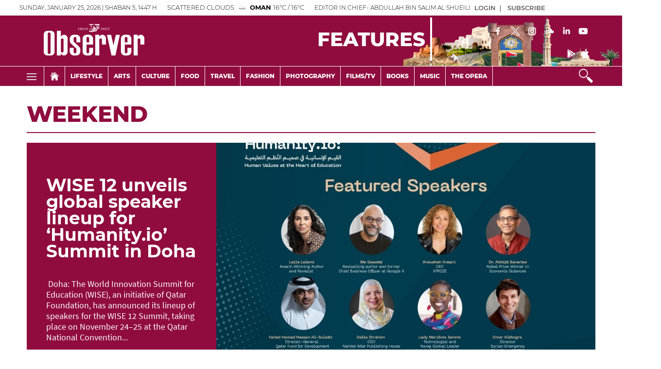

--- FILE ---
content_type: text/html; charset=UTF-8
request_url: https://www.omanobserver.om/morearticles/features/weekend?pgno=27
body_size: 63508
content:
<!DOCTYPE html>
<html itemscope itemtype="http://schema.org/WebPage" lang="en" xml:lang="en">
<head>
    

<title>weekend - Oman Observer</title>

<link rel="icon" type="image/png" href="/theme_omandailyobserver/images/omandailyobserver_favicon.png">

            <meta charset="utf-8">
<meta http-equiv="X-UA-Compatible" content="IE=edge">
<meta name="ROBOTS" content="index,follow">
<meta name="language" content="en">
<meta name="copyright" content="Oman Observer">
<meta name="format-detection" content="telephone=no">

<meta name="viewport" content="width=device-width, initial-scale=1, maximum-scale=1">

                <meta http-equiv="refresh" content="240">
<meta name="google-site-verification" content="6ReD59n55RpLRH0BU4jUjVlrAqus6kDUvIjgUjDUG0o">
                                <meta name="keywords" content="" >

<meta property="og:title" content="Oman Observer - morearticles">
<meta property="og:type" content="website" >

<meta property="og:description" content="Number 1 English Newspaper in Oman " >

<meta property="og:url" content="https://www.omanobserver.om/morearticles/features/weekend?pgno=27" >
<meta property="og:site_name" content="Oman Observer ">
<meta property="og:image" content="https://www.omanobserver.om/theme_omandailyobserver/images/no-image.jpg" >


<meta name="twitter:card" content="summary_large_image" >
<meta name="twitter:description" content="Number 1 English Newspaper in Oman " >
<meta name="twitter:title" content="Oman Observer - morearticles">
<meta name="twitter:site" content="@omanobserver" >
<meta name="twitter:image" content="https://www.omanobserver.om/theme_omandailyobserver/images/no-image.jpg" >


<meta name="DC.title" lang="morearticles Oman Observer" >
<meta name="DC.description" lang="en" content="Oman Observer morearticles">
<meta name="DC.date" content="2026-01-25" >
<meta name="DC.date.issued"  content="2026-01-25" >
<meta name="DC.creator" content="Oman Observer" >
<meta name="DC.publisher" content="Oman Observer" >
<meta name="DC.language" content="en" >
<meta name="yandex-verification" content="83f0a33df91e459b" >
<meta name="google-site-verification" content="XhfGW70TtJmfZ_WAEo8dtO61HtpPmVkvRtG4LlpPTUE" >
    <link href="https://www.omanobserver.om/morearticles/features/weekend" rel="canonical" >





<script type='application/ld+json'>
    {"@context":"https:\/\/schema.org","@type":"BreadcrumbList","inLanguage":"en","itemListElement":[{"@type":"ListItem","position":1,"item":{"@id":"https:\/\/www.omanobserver.om\/","name":"Home"}},{"@type":"ListItem","position":2,"item":{"@id":"https:\/\/www.omanobserver.om\/morearticles\/","name":"morearticles"}}]}
</script>

                
<!-- THEME JS links -->
<!-- Common JS links -->
<meta name="csrf-token" content="">
<script async src='https://securepubads.g.doubleclick.net/tag/js/gpt.js'></script>
<script>
  window.googletag = window.googletag || {cmd: []};
  googletag.cmd.push(function() {
    var mapping1 = googletag.sizeMapping()
                            .addSize([320, 400], [[320, 100], [320, 50]])
                            .addSize([320, 700], [[320, 100], [320, 50]])
                            .addSize([750, 200], [[728, 90]])
                            .addSize([1050, 200], [[728, 90]])
                            .build();

    googletag.defineSlot('/21833949503/observer_all_sidebar_left', [[120,600]], 'observer_all_sidebar_left').addService(googletag.pubads());
    googletag.defineSlot('/21833949503/observer_all_sidebar_right', [[120,600]], 'observer_all_sidebar_right').addService(googletag.pubads());

    googletag.pubads().enableSingleRequest();
    googletag.pubads().collapseEmptyDivs();
    googletag.pubads().setCentering(true);
    googletag.enableServices();
  });
</script>


<!-- Global site tag (gtag.js) - Google Analytics -->
<script async src="https://www.googletagmanager.com/gtag/js?id=G-NM3F4TH9XN"></script>
<script>
window.dataLayer = window.dataLayer || [];
function gtag(){dataLayer.push(arguments);}
gtag('js', new Date());
setTimeout("gtag('event', '15_sec_read', {'Read':'15 sec'})",15000 );
setTimeout("gtag('event', '30_sec_read', {'Read':'30 sec'})",30000 );
gtag('config', 'G-NM3F4TH9XN');
</script>
<script async src="https://pagead2.googlesyndication.com/pagead/js/adsbygoogle.js?client=ca-pub-4718739967940771"
     crossorigin="anonymous"></script>

<script>

/*! jQuery v3.5.1 | (c) JS Foundation and other contributors | jquery.org/license */
!function(e,t){"use strict";"object"==typeof module&&"object"==typeof module.exports?module.exports=e.document?t(e,!0):function(e){if(!e.document)throw new Error("jQuery requires a window with a document");return t(e)}:t(e)}("undefined"!=typeof window?window:this,function(C,e){"use strict";var t=[],r=Object.getPrototypeOf,s=t.slice,g=t.flat?function(e){return t.flat.call(e)}:function(e){return t.concat.apply([],e)},u=t.push,i=t.indexOf,n={},o=n.toString,v=n.hasOwnProperty,a=v.toString,l=a.call(Object),y={},m=function(e){return"function"==typeof e&&"number"!=typeof e.nodeType},x=function(e){return null!=e&&e===e.window},E=C.document,c={type:!0,src:!0,nonce:!0,noModule:!0};function b(e,t,n){var r,i,o=(n=n||E).createElement("script");if(o.text=e,t)for(r in c)(i=t[r]||t.getAttribute&&t.getAttribute(r))&&o.setAttribute(r,i);n.head.appendChild(o).parentNode.removeChild(o)}function w(e){return null==e?e+"":"object"==typeof e||"function"==typeof e?n[o.call(e)]||"object":typeof e}var f="3.5.1",S=function(e,t){return new S.fn.init(e,t)};function p(e){var t=!!e&&"length"in e&&e.length,n=w(e);return!m(e)&&!x(e)&&("array"===n||0===t||"number"==typeof t&&0<t&&t-1 in e)}S.fn=S.prototype={jquery:f,constructor:S,length:0,toArray:function(){return s.call(this)},get:function(e){return null==e?s.call(this):e<0?this[e+this.length]:this[e]},pushStack:function(e){var t=S.merge(this.constructor(),e);return t.prevObject=this,t},each:function(e){return S.each(this,e)},map:function(n){return this.pushStack(S.map(this,function(e,t){return n.call(e,t,e)}))},slice:function(){return this.pushStack(s.apply(this,arguments))},first:function(){return this.eq(0)},last:function(){return this.eq(-1)},even:function(){return this.pushStack(S.grep(this,function(e,t){return(t+1)%2}))},odd:function(){return this.pushStack(S.grep(this,function(e,t){return t%2}))},eq:function(e){var t=this.length,n=+e+(e<0?t:0);return this.pushStack(0<=n&&n<t?[this[n]]:[])},end:function(){return this.prevObject||this.constructor()},push:u,sort:t.sort,splice:t.splice},S.extend=S.fn.extend=function(){var e,t,n,r,i,o,a=arguments[0]||{},s=1,u=arguments.length,l=!1;for("boolean"==typeof a&&(l=a,a=arguments[s]||{},s++),"object"==typeof a||m(a)||(a={}),s===u&&(a=this,s--);s<u;s++)if(null!=(e=arguments[s]))for(t in e)r=e[t],"__proto__"!==t&&a!==r&&(l&&r&&(S.isPlainObject(r)||(i=Array.isArray(r)))?(n=a[t],o=i&&!Array.isArray(n)?[]:i||S.isPlainObject(n)?n:{},i=!1,a[t]=S.extend(l,o,r)):void 0!==r&&(a[t]=r));return a},S.extend({expando:"jQuery"+(f+Math.random()).replace(/\D/g,""),isReady:!0,error:function(e){throw new Error(e)},noop:function(){},isPlainObject:function(e){var t,n;return!(!e||"[object Object]"!==o.call(e))&&(!(t=r(e))||"function"==typeof(n=v.call(t,"constructor")&&t.constructor)&&a.call(n)===l)},isEmptyObject:function(e){var t;for(t in e)return!1;return!0},globalEval:function(e,t,n){b(e,{nonce:t&&t.nonce},n)},each:function(e,t){var n,r=0;if(p(e)){for(n=e.length;r<n;r++)if(!1===t.call(e[r],r,e[r]))break}else for(r in e)if(!1===t.call(e[r],r,e[r]))break;return e},makeArray:function(e,t){var n=t||[];return null!=e&&(p(Object(e))?S.merge(n,"string"==typeof e?[e]:e):u.call(n,e)),n},inArray:function(e,t,n){return null==t?-1:i.call(t,e,n)},merge:function(e,t){for(var n=+t.length,r=0,i=e.length;r<n;r++)e[i++]=t[r];return e.length=i,e},grep:function(e,t,n){for(var r=[],i=0,o=e.length,a=!n;i<o;i++)!t(e[i],i)!==a&&r.push(e[i]);return r},map:function(e,t,n){var r,i,o=0,a=[];if(p(e))for(r=e.length;o<r;o++)null!=(i=t(e[o],o,n))&&a.push(i);else for(o in e)null!=(i=t(e[o],o,n))&&a.push(i);return g(a)},guid:1,support:y}),"function"==typeof Symbol&&(S.fn[Symbol.iterator]=t[Symbol.iterator]),S.each("Boolean Number String Function Array Date RegExp Object Error Symbol".split(" "),function(e,t){n["[object "+t+"]"]=t.toLowerCase()});var d=function(n){var e,d,b,o,i,h,f,g,w,u,l,T,C,a,E,v,s,c,y,S="sizzle"+1*new Date,p=n.document,k=0,r=0,m=ue(),x=ue(),A=ue(),N=ue(),D=function(e,t){return e===t&&(l=!0),0},j={}.hasOwnProperty,t=[],q=t.pop,L=t.push,H=t.push,O=t.slice,P=function(e,t){for(var n=0,r=e.length;n<r;n++)if(e[n]===t)return n;return-1},R="checked|selected|async|autofocus|autoplay|controls|defer|disabled|hidden|ismap|loop|multiple|open|readonly|required|scoped",M="[\\x20\\t\\r\\n\\f]",I="(?:\\\\[\\da-fA-F]{1,6}"+M+"?|\\\\[^\\r\\n\\f]|[\\w-]|[^\0-\\x7f])+",W="\\["+M+"*("+I+")(?:"+M+"*([*^$|!~]?=)"+M+"*(?:'((?:\\\\.|[^\\\\'])*)'|\"((?:\\\\.|[^\\\\\"])*)\"|("+I+"))|)"+M+"*\\]",F=":("+I+")(?:\\((('((?:\\\\.|[^\\\\'])*)'|\"((?:\\\\.|[^\\\\\"])*)\")|((?:\\\\.|[^\\\\()[\\]]|"+W+")*)|.*)\\)|)",B=new RegExp(M+"+","g"),$=new RegExp("^"+M+"+|((?:^|[^\\\\])(?:\\\\.)*)"+M+"+$","g"),_=new RegExp("^"+M+"*,"+M+"*"),z=new RegExp("^"+M+"*([>+~]|"+M+")"+M+"*"),U=new RegExp(M+"|>"),X=new RegExp(F),V=new RegExp("^"+I+"$"),G={ID:new RegExp("^#("+I+")"),CLASS:new RegExp("^\\.("+I+")"),TAG:new RegExp("^("+I+"|[*])"),ATTR:new RegExp("^"+W),PSEUDO:new RegExp("^"+F),CHILD:new RegExp("^:(only|first|last|nth|nth-last)-(child|of-type)(?:\\("+M+"*(even|odd|(([+-]|)(\\d*)n|)"+M+"*(?:([+-]|)"+M+"*(\\d+)|))"+M+"*\\)|)","i"),bool:new RegExp("^(?:"+R+")$","i"),needsContext:new RegExp("^"+M+"*[>+~]|:(even|odd|eq|gt|lt|nth|first|last)(?:\\("+M+"*((?:-\\d)?\\d*)"+M+"*\\)|)(?=[^-]|$)","i")},Y=/HTML$/i,Q=/^(?:input|select|textarea|button)$/i,J=/^h\d$/i,K=/^[^{]+\{\s*\[native \w/,Z=/^(?:#([\w-]+)|(\w+)|\.([\w-]+))$/,ee=/[+~]/,te=new RegExp("\\\\[\\da-fA-F]{1,6}"+M+"?|\\\\([^\\r\\n\\f])","g"),ne=function(e,t){var n="0x"+e.slice(1)-65536;return t||(n<0?String.fromCharCode(n+65536):String.fromCharCode(n>>10|55296,1023&n|56320))},re=/([\0-\x1f\x7f]|^-?\d)|^-$|[^\0-\x1f\x7f-\uFFFF\w-]/g,ie=function(e,t){return t?"\0"===e?"\ufffd":e.slice(0,-1)+"\\"+e.charCodeAt(e.length-1).toString(16)+" ":"\\"+e},oe=function(){T()},ae=be(function(e){return!0===e.disabled&&"fieldset"===e.nodeName.toLowerCase()},{dir:"parentNode",next:"legend"});try{H.apply(t=O.call(p.childNodes),p.childNodes),t[p.childNodes.length].nodeType}catch(e){H={apply:t.length?function(e,t){L.apply(e,O.call(t))}:function(e,t){var n=e.length,r=0;while(e[n++]=t[r++]);e.length=n-1}}}function se(t,e,n,r){var i,o,a,s,u,l,c,f=e&&e.ownerDocument,p=e?e.nodeType:9;if(n=n||[],"string"!=typeof t||!t||1!==p&&9!==p&&11!==p)return n;if(!r&&(T(e),e=e||C,E)){if(11!==p&&(u=Z.exec(t)))if(i=u[1]){if(9===p){if(!(a=e.getElementById(i)))return n;if(a.id===i)return n.push(a),n}else if(f&&(a=f.getElementById(i))&&y(e,a)&&a.id===i)return n.push(a),n}else{if(u[2])return H.apply(n,e.getElementsByTagName(t)),n;if((i=u[3])&&d.getElementsByClassName&&e.getElementsByClassName)return H.apply(n,e.getElementsByClassName(i)),n}if(d.qsa&&!N[t+" "]&&(!v||!v.test(t))&&(1!==p||"object"!==e.nodeName.toLowerCase())){if(c=t,f=e,1===p&&(U.test(t)||z.test(t))){(f=ee.test(t)&&ye(e.parentNode)||e)===e&&d.scope||((s=e.getAttribute("id"))?s=s.replace(re,ie):e.setAttribute("id",s=S)),o=(l=h(t)).length;while(o--)l[o]=(s?"#"+s:":scope")+" "+xe(l[o]);c=l.join(",")}try{return H.apply(n,f.querySelectorAll(c)),n}catch(e){N(t,!0)}finally{s===S&&e.removeAttribute("id")}}}return g(t.replace($,"$1"),e,n,r)}function ue(){var r=[];return function e(t,n){return r.push(t+" ")>b.cacheLength&&delete e[r.shift()],e[t+" "]=n}}function le(e){return e[S]=!0,e}function ce(e){var t=C.createElement("fieldset");try{return!!e(t)}catch(e){return!1}finally{t.parentNode&&t.parentNode.removeChild(t),t=null}}function fe(e,t){var n=e.split("|"),r=n.length;while(r--)b.attrHandle[n[r]]=t}function pe(e,t){var n=t&&e,r=n&&1===e.nodeType&&1===t.nodeType&&e.sourceIndex-t.sourceIndex;if(r)return r;if(n)while(n=n.nextSibling)if(n===t)return-1;return e?1:-1}function de(t){return function(e){return"input"===e.nodeName.toLowerCase()&&e.type===t}}function he(n){return function(e){var t=e.nodeName.toLowerCase();return("input"===t||"button"===t)&&e.type===n}}function ge(t){return function(e){return"form"in e?e.parentNode&&!1===e.disabled?"label"in e?"label"in e.parentNode?e.parentNode.disabled===t:e.disabled===t:e.isDisabled===t||e.isDisabled!==!t&&ae(e)===t:e.disabled===t:"label"in e&&e.disabled===t}}function ve(a){return le(function(o){return o=+o,le(function(e,t){var n,r=a([],e.length,o),i=r.length;while(i--)e[n=r[i]]&&(e[n]=!(t[n]=e[n]))})})}function ye(e){return e&&"undefined"!=typeof e.getElementsByTagName&&e}for(e in d=se.support={},i=se.isXML=function(e){var t=e.namespaceURI,n=(e.ownerDocument||e).documentElement;return!Y.test(t||n&&n.nodeName||"HTML")},T=se.setDocument=function(e){var t,n,r=e?e.ownerDocument||e:p;return r!=C&&9===r.nodeType&&r.documentElement&&(a=(C=r).documentElement,E=!i(C),p!=C&&(n=C.defaultView)&&n.top!==n&&(n.addEventListener?n.addEventListener("unload",oe,!1):n.attachEvent&&n.attachEvent("onunload",oe)),d.scope=ce(function(e){return a.appendChild(e).appendChild(C.createElement("div")),"undefined"!=typeof e.querySelectorAll&&!e.querySelectorAll(":scope fieldset div").length}),d.attributes=ce(function(e){return e.className="i",!e.getAttribute("className")}),d.getElementsByTagName=ce(function(e){return e.appendChild(C.createComment("")),!e.getElementsByTagName("*").length}),d.getElementsByClassName=K.test(C.getElementsByClassName),d.getById=ce(function(e){return a.appendChild(e).id=S,!C.getElementsByName||!C.getElementsByName(S).length}),d.getById?(b.filter.ID=function(e){var t=e.replace(te,ne);return function(e){return e.getAttribute("id")===t}},b.find.ID=function(e,t){if("undefined"!=typeof t.getElementById&&E){var n=t.getElementById(e);return n?[n]:[]}}):(b.filter.ID=function(e){var n=e.replace(te,ne);return function(e){var t="undefined"!=typeof e.getAttributeNode&&e.getAttributeNode("id");return t&&t.value===n}},b.find.ID=function(e,t){if("undefined"!=typeof t.getElementById&&E){var n,r,i,o=t.getElementById(e);if(o){if((n=o.getAttributeNode("id"))&&n.value===e)return[o];i=t.getElementsByName(e),r=0;while(o=i[r++])if((n=o.getAttributeNode("id"))&&n.value===e)return[o]}return[]}}),b.find.TAG=d.getElementsByTagName?function(e,t){return"undefined"!=typeof t.getElementsByTagName?t.getElementsByTagName(e):d.qsa?t.querySelectorAll(e):void 0}:function(e,t){var n,r=[],i=0,o=t.getElementsByTagName(e);if("*"===e){while(n=o[i++])1===n.nodeType&&r.push(n);return r}return o},b.find.CLASS=d.getElementsByClassName&&function(e,t){if("undefined"!=typeof t.getElementsByClassName&&E)return t.getElementsByClassName(e)},s=[],v=[],(d.qsa=K.test(C.querySelectorAll))&&(ce(function(e){var t;a.appendChild(e).innerHTML="<a id='"+S+"'></a><select id='"+S+"-\r\\' msallowcapture=''><option selected=''></option></select>",e.querySelectorAll("[msallowcapture^='']").length&&v.push("[*^$]="+M+"*(?:''|\"\")"),e.querySelectorAll("[selected]").length||v.push("\\["+M+"*(?:value|"+R+")"),e.querySelectorAll("[id~="+S+"-]").length||v.push("~="),(t=C.createElement("input")).setAttribute("name",""),e.appendChild(t),e.querySelectorAll("[name='']").length||v.push("\\["+M+"*name"+M+"*="+M+"*(?:''|\"\")"),e.querySelectorAll(":checked").length||v.push(":checked"),e.querySelectorAll("a#"+S+"+*").length||v.push(".#.+[+~]"),e.querySelectorAll("\\\f"),v.push("[\\r\\n\\f]")}),ce(function(e){e.innerHTML="<a href='' disabled='disabled'></a><select disabled='disabled'><option/></select>";var t=C.createElement("input");t.setAttribute("type","hidden"),e.appendChild(t).setAttribute("name","D"),e.querySelectorAll("[name=d]").length&&v.push("name"+M+"*[*^$|!~]?="),2!==e.querySelectorAll(":enabled").length&&v.push(":enabled",":disabled"),a.appendChild(e).disabled=!0,2!==e.querySelectorAll(":disabled").length&&v.push(":enabled",":disabled"),e.querySelectorAll("*,:x"),v.push(",.*:")})),(d.matchesSelector=K.test(c=a.matches||a.webkitMatchesSelector||a.mozMatchesSelector||a.oMatchesSelector||a.msMatchesSelector))&&ce(function(e){d.disconnectedMatch=c.call(e,"*"),c.call(e,"[s!='']:x"),s.push("!=",F)}),v=v.length&&new RegExp(v.join("|")),s=s.length&&new RegExp(s.join("|")),t=K.test(a.compareDocumentPosition),y=t||K.test(a.contains)?function(e,t){var n=9===e.nodeType?e.documentElement:e,r=t&&t.parentNode;return e===r||!(!r||1!==r.nodeType||!(n.contains?n.contains(r):e.compareDocumentPosition&&16&e.compareDocumentPosition(r)))}:function(e,t){if(t)while(t=t.parentNode)if(t===e)return!0;return!1},D=t?function(e,t){if(e===t)return l=!0,0;var n=!e.compareDocumentPosition-!t.compareDocumentPosition;return n||(1&(n=(e.ownerDocument||e)==(t.ownerDocument||t)?e.compareDocumentPosition(t):1)||!d.sortDetached&&t.compareDocumentPosition(e)===n?e==C||e.ownerDocument==p&&y(p,e)?-1:t==C||t.ownerDocument==p&&y(p,t)?1:u?P(u,e)-P(u,t):0:4&n?-1:1)}:function(e,t){if(e===t)return l=!0,0;var n,r=0,i=e.parentNode,o=t.parentNode,a=[e],s=[t];if(!i||!o)return e==C?-1:t==C?1:i?-1:o?1:u?P(u,e)-P(u,t):0;if(i===o)return pe(e,t);n=e;while(n=n.parentNode)a.unshift(n);n=t;while(n=n.parentNode)s.unshift(n);while(a[r]===s[r])r++;return r?pe(a[r],s[r]):a[r]==p?-1:s[r]==p?1:0}),C},se.matches=function(e,t){return se(e,null,null,t)},se.matchesSelector=function(e,t){if(T(e),d.matchesSelector&&E&&!N[t+" "]&&(!s||!s.test(t))&&(!v||!v.test(t)))try{var n=c.call(e,t);if(n||d.disconnectedMatch||e.document&&11!==e.document.nodeType)return n}catch(e){N(t,!0)}return 0<se(t,C,null,[e]).length},se.contains=function(e,t){return(e.ownerDocument||e)!=C&&T(e),y(e,t)},se.attr=function(e,t){(e.ownerDocument||e)!=C&&T(e);var n=b.attrHandle[t.toLowerCase()],r=n&&j.call(b.attrHandle,t.toLowerCase())?n(e,t,!E):void 0;return void 0!==r?r:d.attributes||!E?e.getAttribute(t):(r=e.getAttributeNode(t))&&r.specified?r.value:null},se.escape=function(e){return(e+"").replace(re,ie)},se.error=function(e){throw new Error("Syntax error, unrecognized expression: "+e)},se.uniqueSort=function(e){var t,n=[],r=0,i=0;if(l=!d.detectDuplicates,u=!d.sortStable&&e.slice(0),e.sort(D),l){while(t=e[i++])t===e[i]&&(r=n.push(i));while(r--)e.splice(n[r],1)}return u=null,e},o=se.getText=function(e){var t,n="",r=0,i=e.nodeType;if(i){if(1===i||9===i||11===i){if("string"==typeof e.textContent)return e.textContent;for(e=e.firstChild;e;e=e.nextSibling)n+=o(e)}else if(3===i||4===i)return e.nodeValue}else while(t=e[r++])n+=o(t);return n},(b=se.selectors={cacheLength:50,createPseudo:le,match:G,attrHandle:{},find:{},relative:{">":{dir:"parentNode",first:!0}," ":{dir:"parentNode"},"+":{dir:"previousSibling",first:!0},"~":{dir:"previousSibling"}},preFilter:{ATTR:function(e){return e[1]=e[1].replace(te,ne),e[3]=(e[3]||e[4]||e[5]||"").replace(te,ne),"~="===e[2]&&(e[3]=" "+e[3]+" "),e.slice(0,4)},CHILD:function(e){return e[1]=e[1].toLowerCase(),"nth"===e[1].slice(0,3)?(e[3]||se.error(e[0]),e[4]=+(e[4]?e[5]+(e[6]||1):2*("even"===e[3]||"odd"===e[3])),e[5]=+(e[7]+e[8]||"odd"===e[3])):e[3]&&se.error(e[0]),e},PSEUDO:function(e){var t,n=!e[6]&&e[2];return G.CHILD.test(e[0])?null:(e[3]?e[2]=e[4]||e[5]||"":n&&X.test(n)&&(t=h(n,!0))&&(t=n.indexOf(")",n.length-t)-n.length)&&(e[0]=e[0].slice(0,t),e[2]=n.slice(0,t)),e.slice(0,3))}},filter:{TAG:function(e){var t=e.replace(te,ne).toLowerCase();return"*"===e?function(){return!0}:function(e){return e.nodeName&&e.nodeName.toLowerCase()===t}},CLASS:function(e){var t=m[e+" "];return t||(t=new RegExp("(^|"+M+")"+e+"("+M+"|$)"))&&m(e,function(e){return t.test("string"==typeof e.className&&e.className||"undefined"!=typeof e.getAttribute&&e.getAttribute("class")||"")})},ATTR:function(n,r,i){return function(e){var t=se.attr(e,n);return null==t?"!="===r:!r||(t+="","="===r?t===i:"!="===r?t!==i:"^="===r?i&&0===t.indexOf(i):"*="===r?i&&-1<t.indexOf(i):"$="===r?i&&t.slice(-i.length)===i:"~="===r?-1<(" "+t.replace(B," ")+" ").indexOf(i):"|="===r&&(t===i||t.slice(0,i.length+1)===i+"-"))}},CHILD:function(h,e,t,g,v){var y="nth"!==h.slice(0,3),m="last"!==h.slice(-4),x="of-type"===e;return 1===g&&0===v?function(e){return!!e.parentNode}:function(e,t,n){var r,i,o,a,s,u,l=y!==m?"nextSibling":"previousSibling",c=e.parentNode,f=x&&e.nodeName.toLowerCase(),p=!n&&!x,d=!1;if(c){if(y){while(l){a=e;while(a=a[l])if(x?a.nodeName.toLowerCase()===f:1===a.nodeType)return!1;u=l="only"===h&&!u&&"nextSibling"}return!0}if(u=[m?c.firstChild:c.lastChild],m&&p){d=(s=(r=(i=(o=(a=c)[S]||(a[S]={}))[a.uniqueID]||(o[a.uniqueID]={}))[h]||[])[0]===k&&r[1])&&r[2],a=s&&c.childNodes[s];while(a=++s&&a&&a[l]||(d=s=0)||u.pop())if(1===a.nodeType&&++d&&a===e){i[h]=[k,s,d];break}}else if(p&&(d=s=(r=(i=(o=(a=e)[S]||(a[S]={}))[a.uniqueID]||(o[a.uniqueID]={}))[h]||[])[0]===k&&r[1]),!1===d)while(a=++s&&a&&a[l]||(d=s=0)||u.pop())if((x?a.nodeName.toLowerCase()===f:1===a.nodeType)&&++d&&(p&&((i=(o=a[S]||(a[S]={}))[a.uniqueID]||(o[a.uniqueID]={}))[h]=[k,d]),a===e))break;return(d-=v)===g||d%g==0&&0<=d/g}}},PSEUDO:function(e,o){var t,a=b.pseudos[e]||b.setFilters[e.toLowerCase()]||se.error("unsupported pseudo: "+e);return a[S]?a(o):1<a.length?(t=[e,e,"",o],b.setFilters.hasOwnProperty(e.toLowerCase())?le(function(e,t){var n,r=a(e,o),i=r.length;while(i--)e[n=P(e,r[i])]=!(t[n]=r[i])}):function(e){return a(e,0,t)}):a}},pseudos:{not:le(function(e){var r=[],i=[],s=f(e.replace($,"$1"));return s[S]?le(function(e,t,n,r){var i,o=s(e,null,r,[]),a=e.length;while(a--)(i=o[a])&&(e[a]=!(t[a]=i))}):function(e,t,n){return r[0]=e,s(r,null,n,i),r[0]=null,!i.pop()}}),has:le(function(t){return function(e){return 0<se(t,e).length}}),contains:le(function(t){return t=t.replace(te,ne),function(e){return-1<(e.textContent||o(e)).indexOf(t)}}),lang:le(function(n){return V.test(n||"")||se.error("unsupported lang: "+n),n=n.replace(te,ne).toLowerCase(),function(e){var t;do{if(t=E?e.lang:e.getAttribute("xml:lang")||e.getAttribute("lang"))return(t=t.toLowerCase())===n||0===t.indexOf(n+"-")}while((e=e.parentNode)&&1===e.nodeType);return!1}}),target:function(e){var t=n.location&&n.location.hash;return t&&t.slice(1)===e.id},root:function(e){return e===a},focus:function(e){return e===C.activeElement&&(!C.hasFocus||C.hasFocus())&&!!(e.type||e.href||~e.tabIndex)},enabled:ge(!1),disabled:ge(!0),checked:function(e){var t=e.nodeName.toLowerCase();return"input"===t&&!!e.checked||"option"===t&&!!e.selected},selected:function(e){return e.parentNode&&e.parentNode.selectedIndex,!0===e.selected},empty:function(e){for(e=e.firstChild;e;e=e.nextSibling)if(e.nodeType<6)return!1;return!0},parent:function(e){return!b.pseudos.empty(e)},header:function(e){return J.test(e.nodeName)},input:function(e){return Q.test(e.nodeName)},button:function(e){var t=e.nodeName.toLowerCase();return"input"===t&&"button"===e.type||"button"===t},text:function(e){var t;return"input"===e.nodeName.toLowerCase()&&"text"===e.type&&(null==(t=e.getAttribute("type"))||"text"===t.toLowerCase())},first:ve(function(){return[0]}),last:ve(function(e,t){return[t-1]}),eq:ve(function(e,t,n){return[n<0?n+t:n]}),even:ve(function(e,t){for(var n=0;n<t;n+=2)e.push(n);return e}),odd:ve(function(e,t){for(var n=1;n<t;n+=2)e.push(n);return e}),lt:ve(function(e,t,n){for(var r=n<0?n+t:t<n?t:n;0<=--r;)e.push(r);return e}),gt:ve(function(e,t,n){for(var r=n<0?n+t:n;++r<t;)e.push(r);return e})}}).pseudos.nth=b.pseudos.eq,{radio:!0,checkbox:!0,file:!0,password:!0,image:!0})b.pseudos[e]=de(e);for(e in{submit:!0,reset:!0})b.pseudos[e]=he(e);function me(){}function xe(e){for(var t=0,n=e.length,r="";t<n;t++)r+=e[t].value;return r}function be(s,e,t){var u=e.dir,l=e.next,c=l||u,f=t&&"parentNode"===c,p=r++;return e.first?function(e,t,n){while(e=e[u])if(1===e.nodeType||f)return s(e,t,n);return!1}:function(e,t,n){var r,i,o,a=[k,p];if(n){while(e=e[u])if((1===e.nodeType||f)&&s(e,t,n))return!0}else while(e=e[u])if(1===e.nodeType||f)if(i=(o=e[S]||(e[S]={}))[e.uniqueID]||(o[e.uniqueID]={}),l&&l===e.nodeName.toLowerCase())e=e[u]||e;else{if((r=i[c])&&r[0]===k&&r[1]===p)return a[2]=r[2];if((i[c]=a)[2]=s(e,t,n))return!0}return!1}}function we(i){return 1<i.length?function(e,t,n){var r=i.length;while(r--)if(!i[r](e,t,n))return!1;return!0}:i[0]}function Te(e,t,n,r,i){for(var o,a=[],s=0,u=e.length,l=null!=t;s<u;s++)(o=e[s])&&(n&&!n(o,r,i)||(a.push(o),l&&t.push(s)));return a}function Ce(d,h,g,v,y,e){return v&&!v[S]&&(v=Ce(v)),y&&!y[S]&&(y=Ce(y,e)),le(function(e,t,n,r){var i,o,a,s=[],u=[],l=t.length,c=e||function(e,t,n){for(var r=0,i=t.length;r<i;r++)se(e,t[r],n);return n}(h||"*",n.nodeType?[n]:n,[]),f=!d||!e&&h?c:Te(c,s,d,n,r),p=g?y||(e?d:l||v)?[]:t:f;if(g&&g(f,p,n,r),v){i=Te(p,u),v(i,[],n,r),o=i.length;while(o--)(a=i[o])&&(p[u[o]]=!(f[u[o]]=a))}if(e){if(y||d){if(y){i=[],o=p.length;while(o--)(a=p[o])&&i.push(f[o]=a);y(null,p=[],i,r)}o=p.length;while(o--)(a=p[o])&&-1<(i=y?P(e,a):s[o])&&(e[i]=!(t[i]=a))}}else p=Te(p===t?p.splice(l,p.length):p),y?y(null,t,p,r):H.apply(t,p)})}function Ee(e){for(var i,t,n,r=e.length,o=b.relative[e[0].type],a=o||b.relative[" "],s=o?1:0,u=be(function(e){return e===i},a,!0),l=be(function(e){return-1<P(i,e)},a,!0),c=[function(e,t,n){var r=!o&&(n||t!==w)||((i=t).nodeType?u(e,t,n):l(e,t,n));return i=null,r}];s<r;s++)if(t=b.relative[e[s].type])c=[be(we(c),t)];else{if((t=b.filter[e[s].type].apply(null,e[s].matches))[S]){for(n=++s;n<r;n++)if(b.relative[e[n].type])break;return Ce(1<s&&we(c),1<s&&xe(e.slice(0,s-1).concat({value:" "===e[s-2].type?"*":""})).replace($,"$1"),t,s<n&&Ee(e.slice(s,n)),n<r&&Ee(e=e.slice(n)),n<r&&xe(e))}c.push(t)}return we(c)}return me.prototype=b.filters=b.pseudos,b.setFilters=new me,h=se.tokenize=function(e,t){var n,r,i,o,a,s,u,l=x[e+" "];if(l)return t?0:l.slice(0);a=e,s=[],u=b.preFilter;while(a){for(o in n&&!(r=_.exec(a))||(r&&(a=a.slice(r[0].length)||a),s.push(i=[])),n=!1,(r=z.exec(a))&&(n=r.shift(),i.push({value:n,type:r[0].replace($," ")}),a=a.slice(n.length)),b.filter)!(r=G[o].exec(a))||u[o]&&!(r=u[o](r))||(n=r.shift(),i.push({value:n,type:o,matches:r}),a=a.slice(n.length));if(!n)break}return t?a.length:a?se.error(e):x(e,s).slice(0)},f=se.compile=function(e,t){var n,v,y,m,x,r,i=[],o=[],a=A[e+" "];if(!a){t||(t=h(e)),n=t.length;while(n--)(a=Ee(t[n]))[S]?i.push(a):o.push(a);(a=A(e,(v=o,m=0<(y=i).length,x=0<v.length,r=function(e,t,n,r,i){var o,a,s,u=0,l="0",c=e&&[],f=[],p=w,d=e||x&&b.find.TAG("*",i),h=k+=null==p?1:Math.random()||.1,g=d.length;for(i&&(w=t==C||t||i);l!==g&&null!=(o=d[l]);l++){if(x&&o){a=0,t||o.ownerDocument==C||(T(o),n=!E);while(s=v[a++])if(s(o,t||C,n)){r.push(o);break}i&&(k=h)}m&&((o=!s&&o)&&u--,e&&c.push(o))}if(u+=l,m&&l!==u){a=0;while(s=y[a++])s(c,f,t,n);if(e){if(0<u)while(l--)c[l]||f[l]||(f[l]=q.call(r));f=Te(f)}H.apply(r,f),i&&!e&&0<f.length&&1<u+y.length&&se.uniqueSort(r)}return i&&(k=h,w=p),c},m?le(r):r))).selector=e}return a},g=se.select=function(e,t,n,r){var i,o,a,s,u,l="function"==typeof e&&e,c=!r&&h(e=l.selector||e);if(n=n||[],1===c.length){if(2<(o=c[0]=c[0].slice(0)).length&&"ID"===(a=o[0]).type&&9===t.nodeType&&E&&b.relative[o[1].type]){if(!(t=(b.find.ID(a.matches[0].replace(te,ne),t)||[])[0]))return n;l&&(t=t.parentNode),e=e.slice(o.shift().value.length)}i=G.needsContext.test(e)?0:o.length;while(i--){if(a=o[i],b.relative[s=a.type])break;if((u=b.find[s])&&(r=u(a.matches[0].replace(te,ne),ee.test(o[0].type)&&ye(t.parentNode)||t))){if(o.splice(i,1),!(e=r.length&&xe(o)))return H.apply(n,r),n;break}}}return(l||f(e,c))(r,t,!E,n,!t||ee.test(e)&&ye(t.parentNode)||t),n},d.sortStable=S.split("").sort(D).join("")===S,d.detectDuplicates=!!l,T(),d.sortDetached=ce(function(e){return 1&e.compareDocumentPosition(C.createElement("fieldset"))}),ce(function(e){return e.innerHTML="<a href='#'></a>","#"===e.firstChild.getAttribute("href")})||fe("type|href|height|width",function(e,t,n){if(!n)return e.getAttribute(t,"type"===t.toLowerCase()?1:2)}),d.attributes&&ce(function(e){return e.innerHTML="<input/>",e.firstChild.setAttribute("value",""),""===e.firstChild.getAttribute("value")})||fe("value",function(e,t,n){if(!n&&"input"===e.nodeName.toLowerCase())return e.defaultValue}),ce(function(e){return null==e.getAttribute("disabled")})||fe(R,function(e,t,n){var r;if(!n)return!0===e[t]?t.toLowerCase():(r=e.getAttributeNode(t))&&r.specified?r.value:null}),se}(C);S.find=d,S.expr=d.selectors,S.expr[":"]=S.expr.pseudos,S.uniqueSort=S.unique=d.uniqueSort,S.text=d.getText,S.isXMLDoc=d.isXML,S.contains=d.contains,S.escapeSelector=d.escape;var h=function(e,t,n){var r=[],i=void 0!==n;while((e=e[t])&&9!==e.nodeType)if(1===e.nodeType){if(i&&S(e).is(n))break;r.push(e)}return r},T=function(e,t){for(var n=[];e;e=e.nextSibling)1===e.nodeType&&e!==t&&n.push(e);return n},k=S.expr.match.needsContext;function A(e,t){return e.nodeName&&e.nodeName.toLowerCase()===t.toLowerCase()}var N=/^<([a-z][^\/\0>:\x20\t\r\n\f]*)[\x20\t\r\n\f]*\/?>(?:<\/\1>|)$/i;function D(e,n,r){return m(n)?S.grep(e,function(e,t){return!!n.call(e,t,e)!==r}):n.nodeType?S.grep(e,function(e){return e===n!==r}):"string"!=typeof n?S.grep(e,function(e){return-1<i.call(n,e)!==r}):S.filter(n,e,r)}S.filter=function(e,t,n){var r=t[0];return n&&(e=":not("+e+")"),1===t.length&&1===r.nodeType?S.find.matchesSelector(r,e)?[r]:[]:S.find.matches(e,S.grep(t,function(e){return 1===e.nodeType}))},S.fn.extend({find:function(e){var t,n,r=this.length,i=this;if("string"!=typeof e)return this.pushStack(S(e).filter(function(){for(t=0;t<r;t++)if(S.contains(i[t],this))return!0}));for(n=this.pushStack([]),t=0;t<r;t++)S.find(e,i[t],n);return 1<r?S.uniqueSort(n):n},filter:function(e){return this.pushStack(D(this,e||[],!1))},not:function(e){return this.pushStack(D(this,e||[],!0))},is:function(e){return!!D(this,"string"==typeof e&&k.test(e)?S(e):e||[],!1).length}});var j,q=/^(?:\s*(<[\w\W]+>)[^>]*|#([\w-]+))$/;(S.fn.init=function(e,t,n){var r,i;if(!e)return this;if(n=n||j,"string"==typeof e){if(!(r="<"===e[0]&&">"===e[e.length-1]&&3<=e.length?[null,e,null]:q.exec(e))||!r[1]&&t)return!t||t.jquery?(t||n).find(e):this.constructor(t).find(e);if(r[1]){if(t=t instanceof S?t[0]:t,S.merge(this,S.parseHTML(r[1],t&&t.nodeType?t.ownerDocument||t:E,!0)),N.test(r[1])&&S.isPlainObject(t))for(r in t)m(this[r])?this[r](t[r]):this.attr(r,t[r]);return this}return(i=E.getElementById(r[2]))&&(this[0]=i,this.length=1),this}return e.nodeType?(this[0]=e,this.length=1,this):m(e)?void 0!==n.ready?n.ready(e):e(S):S.makeArray(e,this)}).prototype=S.fn,j=S(E);var L=/^(?:parents|prev(?:Until|All))/,H={children:!0,contents:!0,next:!0,prev:!0};function O(e,t){while((e=e[t])&&1!==e.nodeType);return e}S.fn.extend({has:function(e){var t=S(e,this),n=t.length;return this.filter(function(){for(var e=0;e<n;e++)if(S.contains(this,t[e]))return!0})},closest:function(e,t){var n,r=0,i=this.length,o=[],a="string"!=typeof e&&S(e);if(!k.test(e))for(;r<i;r++)for(n=this[r];n&&n!==t;n=n.parentNode)if(n.nodeType<11&&(a?-1<a.index(n):1===n.nodeType&&S.find.matchesSelector(n,e))){o.push(n);break}return this.pushStack(1<o.length?S.uniqueSort(o):o)},index:function(e){return e?"string"==typeof e?i.call(S(e),this[0]):i.call(this,e.jquery?e[0]:e):this[0]&&this[0].parentNode?this.first().prevAll().length:-1},add:function(e,t){return this.pushStack(S.uniqueSort(S.merge(this.get(),S(e,t))))},addBack:function(e){return this.add(null==e?this.prevObject:this.prevObject.filter(e))}}),S.each({parent:function(e){var t=e.parentNode;return t&&11!==t.nodeType?t:null},parents:function(e){return h(e,"parentNode")},parentsUntil:function(e,t,n){return h(e,"parentNode",n)},next:function(e){return O(e,"nextSibling")},prev:function(e){return O(e,"previousSibling")},nextAll:function(e){return h(e,"nextSibling")},prevAll:function(e){return h(e,"previousSibling")},nextUntil:function(e,t,n){return h(e,"nextSibling",n)},prevUntil:function(e,t,n){return h(e,"previousSibling",n)},siblings:function(e){return T((e.parentNode||{}).firstChild,e)},children:function(e){return T(e.firstChild)},contents:function(e){return null!=e.contentDocument&&r(e.contentDocument)?e.contentDocument:(A(e,"template")&&(e=e.content||e),S.merge([],e.childNodes))}},function(r,i){S.fn[r]=function(e,t){var n=S.map(this,i,e);return"Until"!==r.slice(-5)&&(t=e),t&&"string"==typeof t&&(n=S.filter(t,n)),1<this.length&&(H[r]||S.uniqueSort(n),L.test(r)&&n.reverse()),this.pushStack(n)}});var P=/[^\x20\t\r\n\f]+/g;function R(e){return e}function M(e){throw e}function I(e,t,n,r){var i;try{e&&m(i=e.promise)?i.call(e).done(t).fail(n):e&&m(i=e.then)?i.call(e,t,n):t.apply(void 0,[e].slice(r))}catch(e){n.apply(void 0,[e])}}S.Callbacks=function(r){var e,n;r="string"==typeof r?(e=r,n={},S.each(e.match(P)||[],function(e,t){n[t]=!0}),n):S.extend({},r);var i,t,o,a,s=[],u=[],l=-1,c=function(){for(a=a||r.once,o=i=!0;u.length;l=-1){t=u.shift();while(++l<s.length)!1===s[l].apply(t[0],t[1])&&r.stopOnFalse&&(l=s.length,t=!1)}r.memory||(t=!1),i=!1,a&&(s=t?[]:"")},f={add:function(){return s&&(t&&!i&&(l=s.length-1,u.push(t)),function n(e){S.each(e,function(e,t){m(t)?r.unique&&f.has(t)||s.push(t):t&&t.length&&"string"!==w(t)&&n(t)})}(arguments),t&&!i&&c()),this},remove:function(){return S.each(arguments,function(e,t){var n;while(-1<(n=S.inArray(t,s,n)))s.splice(n,1),n<=l&&l--}),this},has:function(e){return e?-1<S.inArray(e,s):0<s.length},empty:function(){return s&&(s=[]),this},disable:function(){return a=u=[],s=t="",this},disabled:function(){return!s},lock:function(){return a=u=[],t||i||(s=t=""),this},locked:function(){return!!a},fireWith:function(e,t){return a||(t=[e,(t=t||[]).slice?t.slice():t],u.push(t),i||c()),this},fire:function(){return f.fireWith(this,arguments),this},fired:function(){return!!o}};return f},S.extend({Deferred:function(e){var o=[["notify","progress",S.Callbacks("memory"),S.Callbacks("memory"),2],["resolve","done",S.Callbacks("once memory"),S.Callbacks("once memory"),0,"resolved"],["reject","fail",S.Callbacks("once memory"),S.Callbacks("once memory"),1,"rejected"]],i="pending",a={state:function(){return i},always:function(){return s.done(arguments).fail(arguments),this},"catch":function(e){return a.then(null,e)},pipe:function(){var i=arguments;return S.Deferred(function(r){S.each(o,function(e,t){var n=m(i[t[4]])&&i[t[4]];s[t[1]](function(){var e=n&&n.apply(this,arguments);e&&m(e.promise)?e.promise().progress(r.notify).done(r.resolve).fail(r.reject):r[t[0]+"With"](this,n?[e]:arguments)})}),i=null}).promise()},then:function(t,n,r){var u=0;function l(i,o,a,s){return function(){var n=this,r=arguments,e=function(){var e,t;if(!(i<u)){if((e=a.apply(n,r))===o.promise())throw new TypeError("Thenable self-resolution");t=e&&("object"==typeof e||"function"==typeof e)&&e.then,m(t)?s?t.call(e,l(u,o,R,s),l(u,o,M,s)):(u++,t.call(e,l(u,o,R,s),l(u,o,M,s),l(u,o,R,o.notifyWith))):(a!==R&&(n=void 0,r=[e]),(s||o.resolveWith)(n,r))}},t=s?e:function(){try{e()}catch(e){S.Deferred.exceptionHook&&S.Deferred.exceptionHook(e,t.stackTrace),u<=i+1&&(a!==M&&(n=void 0,r=[e]),o.rejectWith(n,r))}};i?t():(S.Deferred.getStackHook&&(t.stackTrace=S.Deferred.getStackHook()),C.setTimeout(t))}}return S.Deferred(function(e){o[0][3].add(l(0,e,m(r)?r:R,e.notifyWith)),o[1][3].add(l(0,e,m(t)?t:R)),o[2][3].add(l(0,e,m(n)?n:M))}).promise()},promise:function(e){return null!=e?S.extend(e,a):a}},s={};return S.each(o,function(e,t){var n=t[2],r=t[5];a[t[1]]=n.add,r&&n.add(function(){i=r},o[3-e][2].disable,o[3-e][3].disable,o[0][2].lock,o[0][3].lock),n.add(t[3].fire),s[t[0]]=function(){return s[t[0]+"With"](this===s?void 0:this,arguments),this},s[t[0]+"With"]=n.fireWith}),a.promise(s),e&&e.call(s,s),s},when:function(e){var n=arguments.length,t=n,r=Array(t),i=s.call(arguments),o=S.Deferred(),a=function(t){return function(e){r[t]=this,i[t]=1<arguments.length?s.call(arguments):e,--n||o.resolveWith(r,i)}};if(n<=1&&(I(e,o.done(a(t)).resolve,o.reject,!n),"pending"===o.state()||m(i[t]&&i[t].then)))return o.then();while(t--)I(i[t],a(t),o.reject);return o.promise()}});var W=/^(Eval|Internal|Range|Reference|Syntax|Type|URI)Error$/;S.Deferred.exceptionHook=function(e,t){C.console&&C.console.warn&&e&&W.test(e.name)&&C.console.warn("jQuery.Deferred exception: "+e.message,e.stack,t)},S.readyException=function(e){C.setTimeout(function(){throw e})};var F=S.Deferred();function B(){E.removeEventListener("DOMContentLoaded",B),C.removeEventListener("load",B),S.ready()}S.fn.ready=function(e){return F.then(e)["catch"](function(e){S.readyException(e)}),this},S.extend({isReady:!1,readyWait:1,ready:function(e){(!0===e?--S.readyWait:S.isReady)||(S.isReady=!0)!==e&&0<--S.readyWait||F.resolveWith(E,[S])}}),S.ready.then=F.then,"complete"===E.readyState||"loading"!==E.readyState&&!E.documentElement.doScroll?C.setTimeout(S.ready):(E.addEventListener("DOMContentLoaded",B),C.addEventListener("load",B));var $=function(e,t,n,r,i,o,a){var s=0,u=e.length,l=null==n;if("object"===w(n))for(s in i=!0,n)$(e,t,s,n[s],!0,o,a);else if(void 0!==r&&(i=!0,m(r)||(a=!0),l&&(a?(t.call(e,r),t=null):(l=t,t=function(e,t,n){return l.call(S(e),n)})),t))for(;s<u;s++)t(e[s],n,a?r:r.call(e[s],s,t(e[s],n)));return i?e:l?t.call(e):u?t(e[0],n):o},_=/^-ms-/,z=/-([a-z])/g;function U(e,t){return t.toUpperCase()}function X(e){return e.replace(_,"ms-").replace(z,U)}var V=function(e){return 1===e.nodeType||9===e.nodeType||!+e.nodeType};function G(){this.expando=S.expando+G.uid++}G.uid=1,G.prototype={cache:function(e){var t=e[this.expando];return t||(t={},V(e)&&(e.nodeType?e[this.expando]=t:Object.defineProperty(e,this.expando,{value:t,configurable:!0}))),t},set:function(e,t,n){var r,i=this.cache(e);if("string"==typeof t)i[X(t)]=n;else for(r in t)i[X(r)]=t[r];return i},get:function(e,t){return void 0===t?this.cache(e):e[this.expando]&&e[this.expando][X(t)]},access:function(e,t,n){return void 0===t||t&&"string"==typeof t&&void 0===n?this.get(e,t):(this.set(e,t,n),void 0!==n?n:t)},remove:function(e,t){var n,r=e[this.expando];if(void 0!==r){if(void 0!==t){n=(t=Array.isArray(t)?t.map(X):(t=X(t))in r?[t]:t.match(P)||[]).length;while(n--)delete r[t[n]]}(void 0===t||S.isEmptyObject(r))&&(e.nodeType?e[this.expando]=void 0:delete e[this.expando])}},hasData:function(e){var t=e[this.expando];return void 0!==t&&!S.isEmptyObject(t)}};var Y=new G,Q=new G,J=/^(?:\{[\w\W]*\}|\[[\w\W]*\])$/,K=/[A-Z]/g;function Z(e,t,n){var r,i;if(void 0===n&&1===e.nodeType)if(r="data-"+t.replace(K,"-$&").toLowerCase(),"string"==typeof(n=e.getAttribute(r))){try{n="true"===(i=n)||"false"!==i&&("null"===i?null:i===+i+""?+i:J.test(i)?JSON.parse(i):i)}catch(e){}Q.set(e,t,n)}else n=void 0;return n}S.extend({hasData:function(e){return Q.hasData(e)||Y.hasData(e)},data:function(e,t,n){return Q.access(e,t,n)},removeData:function(e,t){Q.remove(e,t)},_data:function(e,t,n){return Y.access(e,t,n)},_removeData:function(e,t){Y.remove(e,t)}}),S.fn.extend({data:function(n,e){var t,r,i,o=this[0],a=o&&o.attributes;if(void 0===n){if(this.length&&(i=Q.get(o),1===o.nodeType&&!Y.get(o,"hasDataAttrs"))){t=a.length;while(t--)a[t]&&0===(r=a[t].name).indexOf("data-")&&(r=X(r.slice(5)),Z(o,r,i[r]));Y.set(o,"hasDataAttrs",!0)}return i}return"object"==typeof n?this.each(function(){Q.set(this,n)}):$(this,function(e){var t;if(o&&void 0===e)return void 0!==(t=Q.get(o,n))?t:void 0!==(t=Z(o,n))?t:void 0;this.each(function(){Q.set(this,n,e)})},null,e,1<arguments.length,null,!0)},removeData:function(e){return this.each(function(){Q.remove(this,e)})}}),S.extend({queue:function(e,t,n){var r;if(e)return t=(t||"fx")+"queue",r=Y.get(e,t),n&&(!r||Array.isArray(n)?r=Y.access(e,t,S.makeArray(n)):r.push(n)),r||[]},dequeue:function(e,t){t=t||"fx";var n=S.queue(e,t),r=n.length,i=n.shift(),o=S._queueHooks(e,t);"inprogress"===i&&(i=n.shift(),r--),i&&("fx"===t&&n.unshift("inprogress"),delete o.stop,i.call(e,function(){S.dequeue(e,t)},o)),!r&&o&&o.empty.fire()},_queueHooks:function(e,t){var n=t+"queueHooks";return Y.get(e,n)||Y.access(e,n,{empty:S.Callbacks("once memory").add(function(){Y.remove(e,[t+"queue",n])})})}}),S.fn.extend({queue:function(t,n){var e=2;return"string"!=typeof t&&(n=t,t="fx",e--),arguments.length<e?S.queue(this[0],t):void 0===n?this:this.each(function(){var e=S.queue(this,t,n);S._queueHooks(this,t),"fx"===t&&"inprogress"!==e[0]&&S.dequeue(this,t)})},dequeue:function(e){return this.each(function(){S.dequeue(this,e)})},clearQueue:function(e){return this.queue(e||"fx",[])},promise:function(e,t){var n,r=1,i=S.Deferred(),o=this,a=this.length,s=function(){--r||i.resolveWith(o,[o])};"string"!=typeof e&&(t=e,e=void 0),e=e||"fx";while(a--)(n=Y.get(o[a],e+"queueHooks"))&&n.empty&&(r++,n.empty.add(s));return s(),i.promise(t)}});var ee=/[+-]?(?:\d*\.|)\d+(?:[eE][+-]?\d+|)/.source,te=new RegExp("^(?:([+-])=|)("+ee+")([a-z%]*)$","i"),ne=["Top","Right","Bottom","Left"],re=E.documentElement,ie=function(e){return S.contains(e.ownerDocument,e)},oe={composed:!0};re.getRootNode&&(ie=function(e){return S.contains(e.ownerDocument,e)||e.getRootNode(oe)===e.ownerDocument});var ae=function(e,t){return"none"===(e=t||e).style.display||""===e.style.display&&ie(e)&&"none"===S.css(e,"display")};function se(e,t,n,r){var i,o,a=20,s=r?function(){return r.cur()}:function(){return S.css(e,t,"")},u=s(),l=n&&n[3]||(S.cssNumber[t]?"":"px"),c=e.nodeType&&(S.cssNumber[t]||"px"!==l&&+u)&&te.exec(S.css(e,t));if(c&&c[3]!==l){u/=2,l=l||c[3],c=+u||1;while(a--)S.style(e,t,c+l),(1-o)*(1-(o=s()/u||.5))<=0&&(a=0),c/=o;c*=2,S.style(e,t,c+l),n=n||[]}return n&&(c=+c||+u||0,i=n[1]?c+(n[1]+1)*n[2]:+n[2],r&&(r.unit=l,r.start=c,r.end=i)),i}var ue={};function le(e,t){for(var n,r,i,o,a,s,u,l=[],c=0,f=e.length;c<f;c++)(r=e[c]).style&&(n=r.style.display,t?("none"===n&&(l[c]=Y.get(r,"display")||null,l[c]||(r.style.display="")),""===r.style.display&&ae(r)&&(l[c]=(u=a=o=void 0,a=(i=r).ownerDocument,s=i.nodeName,(u=ue[s])||(o=a.body.appendChild(a.createElement(s)),u=S.css(o,"display"),o.parentNode.removeChild(o),"none"===u&&(u="block"),ue[s]=u)))):"none"!==n&&(l[c]="none",Y.set(r,"display",n)));for(c=0;c<f;c++)null!=l[c]&&(e[c].style.display=l[c]);return e}S.fn.extend({show:function(){return le(this,!0)},hide:function(){return le(this)},toggle:function(e){return"boolean"==typeof e?e?this.show():this.hide():this.each(function(){ae(this)?S(this).show():S(this).hide()})}});var ce,fe,pe=/^(?:checkbox|radio)$/i,de=/<([a-z][^\/\0>\x20\t\r\n\f]*)/i,he=/^$|^module$|\/(?:java|ecma)script/i;ce=E.createDocumentFragment().appendChild(E.createElement("div")),(fe=E.createElement("input")).setAttribute("type","radio"),fe.setAttribute("checked","checked"),fe.setAttribute("name","t"),ce.appendChild(fe),y.checkClone=ce.cloneNode(!0).cloneNode(!0).lastChild.checked,ce.innerHTML="<textarea>x</textarea>",y.noCloneChecked=!!ce.cloneNode(!0).lastChild.defaultValue,ce.innerHTML="<option></option>",y.option=!!ce.lastChild;var ge={thead:[1,"<table>","</table>"],col:[2,"<table><colgroup>","</colgroup></table>"],tr:[2,"<table><tbody>","</tbody></table>"],td:[3,"<table><tbody><tr>","</tr></tbody></table>"],_default:[0,"",""]};function ve(e,t){var n;return n="undefined"!=typeof e.getElementsByTagName?e.getElementsByTagName(t||"*"):"undefined"!=typeof e.querySelectorAll?e.querySelectorAll(t||"*"):[],void 0===t||t&&A(e,t)?S.merge([e],n):n}function ye(e,t){for(var n=0,r=e.length;n<r;n++)Y.set(e[n],"globalEval",!t||Y.get(t[n],"globalEval"))}ge.tbody=ge.tfoot=ge.colgroup=ge.caption=ge.thead,ge.th=ge.td,y.option||(ge.optgroup=ge.option=[1,"<select multiple='multiple'>","</select>"]);var me=/<|&#?\w+;/;function xe(e,t,n,r,i){for(var o,a,s,u,l,c,f=t.createDocumentFragment(),p=[],d=0,h=e.length;d<h;d++)if((o=e[d])||0===o)if("object"===w(o))S.merge(p,o.nodeType?[o]:o);else if(me.test(o)){a=a||f.appendChild(t.createElement("div")),s=(de.exec(o)||["",""])[1].toLowerCase(),u=ge[s]||ge._default,a.innerHTML=u[1]+S.htmlPrefilter(o)+u[2],c=u[0];while(c--)a=a.lastChild;S.merge(p,a.childNodes),(a=f.firstChild).textContent=""}else p.push(t.createTextNode(o));f.textContent="",d=0;while(o=p[d++])if(r&&-1<S.inArray(o,r))i&&i.push(o);else if(l=ie(o),a=ve(f.appendChild(o),"script"),l&&ye(a),n){c=0;while(o=a[c++])he.test(o.type||"")&&n.push(o)}return f}var be=/^key/,we=/^(?:mouse|pointer|contextmenu|drag|drop)|click/,Te=/^([^.]*)(?:\.(.+)|)/;function Ce(){return!0}function Ee(){return!1}function Se(e,t){return e===function(){try{return E.activeElement}catch(e){}}()==("focus"===t)}function ke(e,t,n,r,i,o){var a,s;if("object"==typeof t){for(s in"string"!=typeof n&&(r=r||n,n=void 0),t)ke(e,s,n,r,t[s],o);return e}if(null==r&&null==i?(i=n,r=n=void 0):null==i&&("string"==typeof n?(i=r,r=void 0):(i=r,r=n,n=void 0)),!1===i)i=Ee;else if(!i)return e;return 1===o&&(a=i,(i=function(e){return S().off(e),a.apply(this,arguments)}).guid=a.guid||(a.guid=S.guid++)),e.each(function(){S.event.add(this,t,i,r,n)})}function Ae(e,i,o){o?(Y.set(e,i,!1),S.event.add(e,i,{namespace:!1,handler:function(e){var t,n,r=Y.get(this,i);if(1&e.isTrigger&&this[i]){if(r.length)(S.event.special[i]||{}).delegateType&&e.stopPropagation();else if(r=s.call(arguments),Y.set(this,i,r),t=o(this,i),this[i](),r!==(n=Y.get(this,i))||t?Y.set(this,i,!1):n={},r!==n)return e.stopImmediatePropagation(),e.preventDefault(),n.value}else r.length&&(Y.set(this,i,{value:S.event.trigger(S.extend(r[0],S.Event.prototype),r.slice(1),this)}),e.stopImmediatePropagation())}})):void 0===Y.get(e,i)&&S.event.add(e,i,Ce)}S.event={global:{},add:function(t,e,n,r,i){var o,a,s,u,l,c,f,p,d,h,g,v=Y.get(t);if(V(t)){n.handler&&(n=(o=n).handler,i=o.selector),i&&S.find.matchesSelector(re,i),n.guid||(n.guid=S.guid++),(u=v.events)||(u=v.events=Object.create(null)),(a=v.handle)||(a=v.handle=function(e){return"undefined"!=typeof S&&S.event.triggered!==e.type?S.event.dispatch.apply(t,arguments):void 0}),l=(e=(e||"").match(P)||[""]).length;while(l--)d=g=(s=Te.exec(e[l])||[])[1],h=(s[2]||"").split(".").sort(),d&&(f=S.event.special[d]||{},d=(i?f.delegateType:f.bindType)||d,f=S.event.special[d]||{},c=S.extend({type:d,origType:g,data:r,handler:n,guid:n.guid,selector:i,needsContext:i&&S.expr.match.needsContext.test(i),namespace:h.join(".")},o),(p=u[d])||((p=u[d]=[]).delegateCount=0,f.setup&&!1!==f.setup.call(t,r,h,a)||t.addEventListener&&t.addEventListener(d,a)),f.add&&(f.add.call(t,c),c.handler.guid||(c.handler.guid=n.guid)),i?p.splice(p.delegateCount++,0,c):p.push(c),S.event.global[d]=!0)}},remove:function(e,t,n,r,i){var o,a,s,u,l,c,f,p,d,h,g,v=Y.hasData(e)&&Y.get(e);if(v&&(u=v.events)){l=(t=(t||"").match(P)||[""]).length;while(l--)if(d=g=(s=Te.exec(t[l])||[])[1],h=(s[2]||"").split(".").sort(),d){f=S.event.special[d]||{},p=u[d=(r?f.delegateType:f.bindType)||d]||[],s=s[2]&&new RegExp("(^|\\.)"+h.join("\\.(?:.*\\.|)")+"(\\.|$)"),a=o=p.length;while(o--)c=p[o],!i&&g!==c.origType||n&&n.guid!==c.guid||s&&!s.test(c.namespace)||r&&r!==c.selector&&("**"!==r||!c.selector)||(p.splice(o,1),c.selector&&p.delegateCount--,f.remove&&f.remove.call(e,c));a&&!p.length&&(f.teardown&&!1!==f.teardown.call(e,h,v.handle)||S.removeEvent(e,d,v.handle),delete u[d])}else for(d in u)S.event.remove(e,d+t[l],n,r,!0);S.isEmptyObject(u)&&Y.remove(e,"handle events")}},dispatch:function(e){var t,n,r,i,o,a,s=new Array(arguments.length),u=S.event.fix(e),l=(Y.get(this,"events")||Object.create(null))[u.type]||[],c=S.event.special[u.type]||{};for(s[0]=u,t=1;t<arguments.length;t++)s[t]=arguments[t];if(u.delegateTarget=this,!c.preDispatch||!1!==c.preDispatch.call(this,u)){a=S.event.handlers.call(this,u,l),t=0;while((i=a[t++])&&!u.isPropagationStopped()){u.currentTarget=i.elem,n=0;while((o=i.handlers[n++])&&!u.isImmediatePropagationStopped())u.rnamespace&&!1!==o.namespace&&!u.rnamespace.test(o.namespace)||(u.handleObj=o,u.data=o.data,void 0!==(r=((S.event.special[o.origType]||{}).handle||o.handler).apply(i.elem,s))&&!1===(u.result=r)&&(u.preventDefault(),u.stopPropagation()))}return c.postDispatch&&c.postDispatch.call(this,u),u.result}},handlers:function(e,t){var n,r,i,o,a,s=[],u=t.delegateCount,l=e.target;if(u&&l.nodeType&&!("click"===e.type&&1<=e.button))for(;l!==this;l=l.parentNode||this)if(1===l.nodeType&&("click"!==e.type||!0!==l.disabled)){for(o=[],a={},n=0;n<u;n++)void 0===a[i=(r=t[n]).selector+" "]&&(a[i]=r.needsContext?-1<S(i,this).index(l):S.find(i,this,null,[l]).length),a[i]&&o.push(r);o.length&&s.push({elem:l,handlers:o})}return l=this,u<t.length&&s.push({elem:l,handlers:t.slice(u)}),s},addProp:function(t,e){Object.defineProperty(S.Event.prototype,t,{enumerable:!0,configurable:!0,get:m(e)?function(){if(this.originalEvent)return e(this.originalEvent)}:function(){if(this.originalEvent)return this.originalEvent[t]},set:function(e){Object.defineProperty(this,t,{enumerable:!0,configurable:!0,writable:!0,value:e})}})},fix:function(e){return e[S.expando]?e:new S.Event(e)},special:{load:{noBubble:!0},click:{setup:function(e){var t=this||e;return pe.test(t.type)&&t.click&&A(t,"input")&&Ae(t,"click",Ce),!1},trigger:function(e){var t=this||e;return pe.test(t.type)&&t.click&&A(t,"input")&&Ae(t,"click"),!0},_default:function(e){var t=e.target;return pe.test(t.type)&&t.click&&A(t,"input")&&Y.get(t,"click")||A(t,"a")}},beforeunload:{postDispatch:function(e){void 0!==e.result&&e.originalEvent&&(e.originalEvent.returnValue=e.result)}}}},S.removeEvent=function(e,t,n){e.removeEventListener&&e.removeEventListener(t,n)},S.Event=function(e,t){if(!(this instanceof S.Event))return new S.Event(e,t);e&&e.type?(this.originalEvent=e,this.type=e.type,this.isDefaultPrevented=e.defaultPrevented||void 0===e.defaultPrevented&&!1===e.returnValue?Ce:Ee,this.target=e.target&&3===e.target.nodeType?e.target.parentNode:e.target,this.currentTarget=e.currentTarget,this.relatedTarget=e.relatedTarget):this.type=e,t&&S.extend(this,t),this.timeStamp=e&&e.timeStamp||Date.now(),this[S.expando]=!0},S.Event.prototype={constructor:S.Event,isDefaultPrevented:Ee,isPropagationStopped:Ee,isImmediatePropagationStopped:Ee,isSimulated:!1,preventDefault:function(){var e=this.originalEvent;this.isDefaultPrevented=Ce,e&&!this.isSimulated&&e.preventDefault()},stopPropagation:function(){var e=this.originalEvent;this.isPropagationStopped=Ce,e&&!this.isSimulated&&e.stopPropagation()},stopImmediatePropagation:function(){var e=this.originalEvent;this.isImmediatePropagationStopped=Ce,e&&!this.isSimulated&&e.stopImmediatePropagation(),this.stopPropagation()}},S.each({altKey:!0,bubbles:!0,cancelable:!0,changedTouches:!0,ctrlKey:!0,detail:!0,eventPhase:!0,metaKey:!0,pageX:!0,pageY:!0,shiftKey:!0,view:!0,"char":!0,code:!0,charCode:!0,key:!0,keyCode:!0,button:!0,buttons:!0,clientX:!0,clientY:!0,offsetX:!0,offsetY:!0,pointerId:!0,pointerType:!0,screenX:!0,screenY:!0,targetTouches:!0,toElement:!0,touches:!0,which:function(e){var t=e.button;return null==e.which&&be.test(e.type)?null!=e.charCode?e.charCode:e.keyCode:!e.which&&void 0!==t&&we.test(e.type)?1&t?1:2&t?3:4&t?2:0:e.which}},S.event.addProp),S.each({focus:"focusin",blur:"focusout"},function(e,t){S.event.special[e]={setup:function(){return Ae(this,e,Se),!1},trigger:function(){return Ae(this,e),!0},delegateType:t}}),S.each({mouseenter:"mouseover",mouseleave:"mouseout",pointerenter:"pointerover",pointerleave:"pointerout"},function(e,i){S.event.special[e]={delegateType:i,bindType:i,handle:function(e){var t,n=e.relatedTarget,r=e.handleObj;return n&&(n===this||S.contains(this,n))||(e.type=r.origType,t=r.handler.apply(this,arguments),e.type=i),t}}}),S.fn.extend({on:function(e,t,n,r){return ke(this,e,t,n,r)},one:function(e,t,n,r){return ke(this,e,t,n,r,1)},off:function(e,t,n){var r,i;if(e&&e.preventDefault&&e.handleObj)return r=e.handleObj,S(e.delegateTarget).off(r.namespace?r.origType+"."+r.namespace:r.origType,r.selector,r.handler),this;if("object"==typeof e){for(i in e)this.off(i,t,e[i]);return this}return!1!==t&&"function"!=typeof t||(n=t,t=void 0),!1===n&&(n=Ee),this.each(function(){S.event.remove(this,e,n,t)})}});var Ne=/<script|<style|<link/i,De=/checked\s*(?:[^=]|=\s*.checked.)/i,je=/^\s*<!(?:\[CDATA\[|--)|(?:\]\]|--)>\s*$/g;function qe(e,t){return A(e,"table")&&A(11!==t.nodeType?t:t.firstChild,"tr")&&S(e).children("tbody")[0]||e}function Le(e){return e.type=(null!==e.getAttribute("type"))+"/"+e.type,e}function He(e){return"true/"===(e.type||"").slice(0,5)?e.type=e.type.slice(5):e.removeAttribute("type"),e}function Oe(e,t){var n,r,i,o,a,s;if(1===t.nodeType){if(Y.hasData(e)&&(s=Y.get(e).events))for(i in Y.remove(t,"handle events"),s)for(n=0,r=s[i].length;n<r;n++)S.event.add(t,i,s[i][n]);Q.hasData(e)&&(o=Q.access(e),a=S.extend({},o),Q.set(t,a))}}function Pe(n,r,i,o){r=g(r);var e,t,a,s,u,l,c=0,f=n.length,p=f-1,d=r[0],h=m(d);if(h||1<f&&"string"==typeof d&&!y.checkClone&&De.test(d))return n.each(function(e){var t=n.eq(e);h&&(r[0]=d.call(this,e,t.html())),Pe(t,r,i,o)});if(f&&(t=(e=xe(r,n[0].ownerDocument,!1,n,o)).firstChild,1===e.childNodes.length&&(e=t),t||o)){for(s=(a=S.map(ve(e,"script"),Le)).length;c<f;c++)u=e,c!==p&&(u=S.clone(u,!0,!0),s&&S.merge(a,ve(u,"script"))),i.call(n[c],u,c);if(s)for(l=a[a.length-1].ownerDocument,S.map(a,He),c=0;c<s;c++)u=a[c],he.test(u.type||"")&&!Y.access(u,"globalEval")&&S.contains(l,u)&&(u.src&&"module"!==(u.type||"").toLowerCase()?S._evalUrl&&!u.noModule&&S._evalUrl(u.src,{nonce:u.nonce||u.getAttribute("nonce")},l):b(u.textContent.replace(je,""),u,l))}return n}function Re(e,t,n){for(var r,i=t?S.filter(t,e):e,o=0;null!=(r=i[o]);o++)n||1!==r.nodeType||S.cleanData(ve(r)),r.parentNode&&(n&&ie(r)&&ye(ve(r,"script")),r.parentNode.removeChild(r));return e}S.extend({htmlPrefilter:function(e){return e},clone:function(e,t,n){var r,i,o,a,s,u,l,c=e.cloneNode(!0),f=ie(e);if(!(y.noCloneChecked||1!==e.nodeType&&11!==e.nodeType||S.isXMLDoc(e)))for(a=ve(c),r=0,i=(o=ve(e)).length;r<i;r++)s=o[r],u=a[r],void 0,"input"===(l=u.nodeName.toLowerCase())&&pe.test(s.type)?u.checked=s.checked:"input"!==l&&"textarea"!==l||(u.defaultValue=s.defaultValue);if(t)if(n)for(o=o||ve(e),a=a||ve(c),r=0,i=o.length;r<i;r++)Oe(o[r],a[r]);else Oe(e,c);return 0<(a=ve(c,"script")).length&&ye(a,!f&&ve(e,"script")),c},cleanData:function(e){for(var t,n,r,i=S.event.special,o=0;void 0!==(n=e[o]);o++)if(V(n)){if(t=n[Y.expando]){if(t.events)for(r in t.events)i[r]?S.event.remove(n,r):S.removeEvent(n,r,t.handle);n[Y.expando]=void 0}n[Q.expando]&&(n[Q.expando]=void 0)}}}),S.fn.extend({detach:function(e){return Re(this,e,!0)},remove:function(e){return Re(this,e)},text:function(e){return $(this,function(e){return void 0===e?S.text(this):this.empty().each(function(){1!==this.nodeType&&11!==this.nodeType&&9!==this.nodeType||(this.textContent=e)})},null,e,arguments.length)},append:function(){return Pe(this,arguments,function(e){1!==this.nodeType&&11!==this.nodeType&&9!==this.nodeType||qe(this,e).appendChild(e)})},prepend:function(){return Pe(this,arguments,function(e){if(1===this.nodeType||11===this.nodeType||9===this.nodeType){var t=qe(this,e);t.insertBefore(e,t.firstChild)}})},before:function(){return Pe(this,arguments,function(e){this.parentNode&&this.parentNode.insertBefore(e,this)})},after:function(){return Pe(this,arguments,function(e){this.parentNode&&this.parentNode.insertBefore(e,this.nextSibling)})},empty:function(){for(var e,t=0;null!=(e=this[t]);t++)1===e.nodeType&&(S.cleanData(ve(e,!1)),e.textContent="");return this},clone:function(e,t){return e=null!=e&&e,t=null==t?e:t,this.map(function(){return S.clone(this,e,t)})},html:function(e){return $(this,function(e){var t=this[0]||{},n=0,r=this.length;if(void 0===e&&1===t.nodeType)return t.innerHTML;if("string"==typeof e&&!Ne.test(e)&&!ge[(de.exec(e)||["",""])[1].toLowerCase()]){e=S.htmlPrefilter(e);try{for(;n<r;n++)1===(t=this[n]||{}).nodeType&&(S.cleanData(ve(t,!1)),t.innerHTML=e);t=0}catch(e){}}t&&this.empty().append(e)},null,e,arguments.length)},replaceWith:function(){var n=[];return Pe(this,arguments,function(e){var t=this.parentNode;S.inArray(this,n)<0&&(S.cleanData(ve(this)),t&&t.replaceChild(e,this))},n)}}),S.each({appendTo:"append",prependTo:"prepend",insertBefore:"before",insertAfter:"after",replaceAll:"replaceWith"},function(e,a){S.fn[e]=function(e){for(var t,n=[],r=S(e),i=r.length-1,o=0;o<=i;o++)t=o===i?this:this.clone(!0),S(r[o])[a](t),u.apply(n,t.get());return this.pushStack(n)}});var Me=new RegExp("^("+ee+")(?!px)[a-z%]+$","i"),Ie=function(e){var t=e.ownerDocument.defaultView;return t&&t.opener||(t=C),t.getComputedStyle(e)},We=function(e,t,n){var r,i,o={};for(i in t)o[i]=e.style[i],e.style[i]=t[i];for(i in r=n.call(e),t)e.style[i]=o[i];return r},Fe=new RegExp(ne.join("|"),"i");function Be(e,t,n){var r,i,o,a,s=e.style;return(n=n||Ie(e))&&(""!==(a=n.getPropertyValue(t)||n[t])||ie(e)||(a=S.style(e,t)),!y.pixelBoxStyles()&&Me.test(a)&&Fe.test(t)&&(r=s.width,i=s.minWidth,o=s.maxWidth,s.minWidth=s.maxWidth=s.width=a,a=n.width,s.width=r,s.minWidth=i,s.maxWidth=o)),void 0!==a?a+"":a}function $e(e,t){return{get:function(){if(!e())return(this.get=t).apply(this,arguments);delete this.get}}}!function(){function e(){if(l){u.style.cssText="position:absolute;left:-11111px;width:60px;margin-top:1px;padding:0;border:0",l.style.cssText="position:relative;display:block;box-sizing:border-box;overflow:scroll;margin:auto;border:1px;padding:1px;width:60%;top:1%",re.appendChild(u).appendChild(l);var e=C.getComputedStyle(l);n="1%"!==e.top,s=12===t(e.marginLeft),l.style.right="60%",o=36===t(e.right),r=36===t(e.width),l.style.position="absolute",i=12===t(l.offsetWidth/3),re.removeChild(u),l=null}}function t(e){return Math.round(parseFloat(e))}var n,r,i,o,a,s,u=E.createElement("div"),l=E.createElement("div");l.style&&(l.style.backgroundClip="content-box",l.cloneNode(!0).style.backgroundClip="",y.clearCloneStyle="content-box"===l.style.backgroundClip,S.extend(y,{boxSizingReliable:function(){return e(),r},pixelBoxStyles:function(){return e(),o},pixelPosition:function(){return e(),n},reliableMarginLeft:function(){return e(),s},scrollboxSize:function(){return e(),i},reliableTrDimensions:function(){var e,t,n,r;return null==a&&(e=E.createElement("table"),t=E.createElement("tr"),n=E.createElement("div"),e.style.cssText="position:absolute;left:-11111px",t.style.height="1px",n.style.height="9px",re.appendChild(e).appendChild(t).appendChild(n),r=C.getComputedStyle(t),a=3<parseInt(r.height),re.removeChild(e)),a}}))}();var _e=["Webkit","Moz","ms"],ze=E.createElement("div").style,Ue={};function Xe(e){var t=S.cssProps[e]||Ue[e];return t||(e in ze?e:Ue[e]=function(e){var t=e[0].toUpperCase()+e.slice(1),n=_e.length;while(n--)if((e=_e[n]+t)in ze)return e}(e)||e)}var Ve=/^(none|table(?!-c[ea]).+)/,Ge=/^--/,Ye={position:"absolute",visibility:"hidden",display:"block"},Qe={letterSpacing:"0",fontWeight:"400"};function Je(e,t,n){var r=te.exec(t);return r?Math.max(0,r[2]-(n||0))+(r[3]||"px"):t}function Ke(e,t,n,r,i,o){var a="width"===t?1:0,s=0,u=0;if(n===(r?"border":"content"))return 0;for(;a<4;a+=2)"margin"===n&&(u+=S.css(e,n+ne[a],!0,i)),r?("content"===n&&(u-=S.css(e,"padding"+ne[a],!0,i)),"margin"!==n&&(u-=S.css(e,"border"+ne[a]+"Width",!0,i))):(u+=S.css(e,"padding"+ne[a],!0,i),"padding"!==n?u+=S.css(e,"border"+ne[a]+"Width",!0,i):s+=S.css(e,"border"+ne[a]+"Width",!0,i));return!r&&0<=o&&(u+=Math.max(0,Math.ceil(e["offset"+t[0].toUpperCase()+t.slice(1)]-o-u-s-.5))||0),u}function Ze(e,t,n){var r=Ie(e),i=(!y.boxSizingReliable()||n)&&"border-box"===S.css(e,"boxSizing",!1,r),o=i,a=Be(e,t,r),s="offset"+t[0].toUpperCase()+t.slice(1);if(Me.test(a)){if(!n)return a;a="auto"}return(!y.boxSizingReliable()&&i||!y.reliableTrDimensions()&&A(e,"tr")||"auto"===a||!parseFloat(a)&&"inline"===S.css(e,"display",!1,r))&&e.getClientRects().length&&(i="border-box"===S.css(e,"boxSizing",!1,r),(o=s in e)&&(a=e[s])),(a=parseFloat(a)||0)+Ke(e,t,n||(i?"border":"content"),o,r,a)+"px"}function et(e,t,n,r,i){return new et.prototype.init(e,t,n,r,i)}S.extend({cssHooks:{opacity:{get:function(e,t){if(t){var n=Be(e,"opacity");return""===n?"1":n}}}},cssNumber:{animationIterationCount:!0,columnCount:!0,fillOpacity:!0,flexGrow:!0,flexShrink:!0,fontWeight:!0,gridArea:!0,gridColumn:!0,gridColumnEnd:!0,gridColumnStart:!0,gridRow:!0,gridRowEnd:!0,gridRowStart:!0,lineHeight:!0,opacity:!0,order:!0,orphans:!0,widows:!0,zIndex:!0,zoom:!0},cssProps:{},style:function(e,t,n,r){if(e&&3!==e.nodeType&&8!==e.nodeType&&e.style){var i,o,a,s=X(t),u=Ge.test(t),l=e.style;if(u||(t=Xe(s)),a=S.cssHooks[t]||S.cssHooks[s],void 0===n)return a&&"get"in a&&void 0!==(i=a.get(e,!1,r))?i:l[t];"string"===(o=typeof n)&&(i=te.exec(n))&&i[1]&&(n=se(e,t,i),o="number"),null!=n&&n==n&&("number"!==o||u||(n+=i&&i[3]||(S.cssNumber[s]?"":"px")),y.clearCloneStyle||""!==n||0!==t.indexOf("background")||(l[t]="inherit"),a&&"set"in a&&void 0===(n=a.set(e,n,r))||(u?l.setProperty(t,n):l[t]=n))}},css:function(e,t,n,r){var i,o,a,s=X(t);return Ge.test(t)||(t=Xe(s)),(a=S.cssHooks[t]||S.cssHooks[s])&&"get"in a&&(i=a.get(e,!0,n)),void 0===i&&(i=Be(e,t,r)),"normal"===i&&t in Qe&&(i=Qe[t]),""===n||n?(o=parseFloat(i),!0===n||isFinite(o)?o||0:i):i}}),S.each(["height","width"],function(e,u){S.cssHooks[u]={get:function(e,t,n){if(t)return!Ve.test(S.css(e,"display"))||e.getClientRects().length&&e.getBoundingClientRect().width?Ze(e,u,n):We(e,Ye,function(){return Ze(e,u,n)})},set:function(e,t,n){var r,i=Ie(e),o=!y.scrollboxSize()&&"absolute"===i.position,a=(o||n)&&"border-box"===S.css(e,"boxSizing",!1,i),s=n?Ke(e,u,n,a,i):0;return a&&o&&(s-=Math.ceil(e["offset"+u[0].toUpperCase()+u.slice(1)]-parseFloat(i[u])-Ke(e,u,"border",!1,i)-.5)),s&&(r=te.exec(t))&&"px"!==(r[3]||"px")&&(e.style[u]=t,t=S.css(e,u)),Je(0,t,s)}}}),S.cssHooks.marginLeft=$e(y.reliableMarginLeft,function(e,t){if(t)return(parseFloat(Be(e,"marginLeft"))||e.getBoundingClientRect().left-We(e,{marginLeft:0},function(){return e.getBoundingClientRect().left}))+"px"}),S.each({margin:"",padding:"",border:"Width"},function(i,o){S.cssHooks[i+o]={expand:function(e){for(var t=0,n={},r="string"==typeof e?e.split(" "):[e];t<4;t++)n[i+ne[t]+o]=r[t]||r[t-2]||r[0];return n}},"margin"!==i&&(S.cssHooks[i+o].set=Je)}),S.fn.extend({css:function(e,t){return $(this,function(e,t,n){var r,i,o={},a=0;if(Array.isArray(t)){for(r=Ie(e),i=t.length;a<i;a++)o[t[a]]=S.css(e,t[a],!1,r);return o}return void 0!==n?S.style(e,t,n):S.css(e,t)},e,t,1<arguments.length)}}),((S.Tween=et).prototype={constructor:et,init:function(e,t,n,r,i,o){this.elem=e,this.prop=n,this.easing=i||S.easing._default,this.options=t,this.start=this.now=this.cur(),this.end=r,this.unit=o||(S.cssNumber[n]?"":"px")},cur:function(){var e=et.propHooks[this.prop];return e&&e.get?e.get(this):et.propHooks._default.get(this)},run:function(e){var t,n=et.propHooks[this.prop];return this.options.duration?this.pos=t=S.easing[this.easing](e,this.options.duration*e,0,1,this.options.duration):this.pos=t=e,this.now=(this.end-this.start)*t+this.start,this.options.step&&this.options.step.call(this.elem,this.now,this),n&&n.set?n.set(this):et.propHooks._default.set(this),this}}).init.prototype=et.prototype,(et.propHooks={_default:{get:function(e){var t;return 1!==e.elem.nodeType||null!=e.elem[e.prop]&&null==e.elem.style[e.prop]?e.elem[e.prop]:(t=S.css(e.elem,e.prop,""))&&"auto"!==t?t:0},set:function(e){S.fx.step[e.prop]?S.fx.step[e.prop](e):1!==e.elem.nodeType||!S.cssHooks[e.prop]&&null==e.elem.style[Xe(e.prop)]?e.elem[e.prop]=e.now:S.style(e.elem,e.prop,e.now+e.unit)}}}).scrollTop=et.propHooks.scrollLeft={set:function(e){e.elem.nodeType&&e.elem.parentNode&&(e.elem[e.prop]=e.now)}},S.easing={linear:function(e){return e},swing:function(e){return.5-Math.cos(e*Math.PI)/2},_default:"swing"},S.fx=et.prototype.init,S.fx.step={};var tt,nt,rt,it,ot=/^(?:toggle|show|hide)$/,at=/queueHooks$/;function st(){nt&&(!1===E.hidden&&C.requestAnimationFrame?C.requestAnimationFrame(st):C.setTimeout(st,S.fx.interval),S.fx.tick())}function ut(){return C.setTimeout(function(){tt=void 0}),tt=Date.now()}function lt(e,t){var n,r=0,i={height:e};for(t=t?1:0;r<4;r+=2-t)i["margin"+(n=ne[r])]=i["padding"+n]=e;return t&&(i.opacity=i.width=e),i}function ct(e,t,n){for(var r,i=(ft.tweeners[t]||[]).concat(ft.tweeners["*"]),o=0,a=i.length;o<a;o++)if(r=i[o].call(n,t,e))return r}function ft(o,e,t){var n,a,r=0,i=ft.prefilters.length,s=S.Deferred().always(function(){delete u.elem}),u=function(){if(a)return!1;for(var e=tt||ut(),t=Math.max(0,l.startTime+l.duration-e),n=1-(t/l.duration||0),r=0,i=l.tweens.length;r<i;r++)l.tweens[r].run(n);return s.notifyWith(o,[l,n,t]),n<1&&i?t:(i||s.notifyWith(o,[l,1,0]),s.resolveWith(o,[l]),!1)},l=s.promise({elem:o,props:S.extend({},e),opts:S.extend(!0,{specialEasing:{},easing:S.easing._default},t),originalProperties:e,originalOptions:t,startTime:tt||ut(),duration:t.duration,tweens:[],createTween:function(e,t){var n=S.Tween(o,l.opts,e,t,l.opts.specialEasing[e]||l.opts.easing);return l.tweens.push(n),n},stop:function(e){var t=0,n=e?l.tweens.length:0;if(a)return this;for(a=!0;t<n;t++)l.tweens[t].run(1);return e?(s.notifyWith(o,[l,1,0]),s.resolveWith(o,[l,e])):s.rejectWith(o,[l,e]),this}}),c=l.props;for(!function(e,t){var n,r,i,o,a;for(n in e)if(i=t[r=X(n)],o=e[n],Array.isArray(o)&&(i=o[1],o=e[n]=o[0]),n!==r&&(e[r]=o,delete e[n]),(a=S.cssHooks[r])&&"expand"in a)for(n in o=a.expand(o),delete e[r],o)n in e||(e[n]=o[n],t[n]=i);else t[r]=i}(c,l.opts.specialEasing);r<i;r++)if(n=ft.prefilters[r].call(l,o,c,l.opts))return m(n.stop)&&(S._queueHooks(l.elem,l.opts.queue).stop=n.stop.bind(n)),n;return S.map(c,ct,l),m(l.opts.start)&&l.opts.start.call(o,l),l.progress(l.opts.progress).done(l.opts.done,l.opts.complete).fail(l.opts.fail).always(l.opts.always),S.fx.timer(S.extend(u,{elem:o,anim:l,queue:l.opts.queue})),l}S.Animation=S.extend(ft,{tweeners:{"*":[function(e,t){var n=this.createTween(e,t);return se(n.elem,e,te.exec(t),n),n}]},tweener:function(e,t){m(e)?(t=e,e=["*"]):e=e.match(P);for(var n,r=0,i=e.length;r<i;r++)n=e[r],ft.tweeners[n]=ft.tweeners[n]||[],ft.tweeners[n].unshift(t)},prefilters:[function(e,t,n){var r,i,o,a,s,u,l,c,f="width"in t||"height"in t,p=this,d={},h=e.style,g=e.nodeType&&ae(e),v=Y.get(e,"fxshow");for(r in n.queue||(null==(a=S._queueHooks(e,"fx")).unqueued&&(a.unqueued=0,s=a.empty.fire,a.empty.fire=function(){a.unqueued||s()}),a.unqueued++,p.always(function(){p.always(function(){a.unqueued--,S.queue(e,"fx").length||a.empty.fire()})})),t)if(i=t[r],ot.test(i)){if(delete t[r],o=o||"toggle"===i,i===(g?"hide":"show")){if("show"!==i||!v||void 0===v[r])continue;g=!0}d[r]=v&&v[r]||S.style(e,r)}if((u=!S.isEmptyObject(t))||!S.isEmptyObject(d))for(r in f&&1===e.nodeType&&(n.overflow=[h.overflow,h.overflowX,h.overflowY],null==(l=v&&v.display)&&(l=Y.get(e,"display")),"none"===(c=S.css(e,"display"))&&(l?c=l:(le([e],!0),l=e.style.display||l,c=S.css(e,"display"),le([e]))),("inline"===c||"inline-block"===c&&null!=l)&&"none"===S.css(e,"float")&&(u||(p.done(function(){h.display=l}),null==l&&(c=h.display,l="none"===c?"":c)),h.display="inline-block")),n.overflow&&(h.overflow="hidden",p.always(function(){h.overflow=n.overflow[0],h.overflowX=n.overflow[1],h.overflowY=n.overflow[2]})),u=!1,d)u||(v?"hidden"in v&&(g=v.hidden):v=Y.access(e,"fxshow",{display:l}),o&&(v.hidden=!g),g&&le([e],!0),p.done(function(){for(r in g||le([e]),Y.remove(e,"fxshow"),d)S.style(e,r,d[r])})),u=ct(g?v[r]:0,r,p),r in v||(v[r]=u.start,g&&(u.end=u.start,u.start=0))}],prefilter:function(e,t){t?ft.prefilters.unshift(e):ft.prefilters.push(e)}}),S.speed=function(e,t,n){var r=e&&"object"==typeof e?S.extend({},e):{complete:n||!n&&t||m(e)&&e,duration:e,easing:n&&t||t&&!m(t)&&t};return S.fx.off?r.duration=0:"number"!=typeof r.duration&&(r.duration in S.fx.speeds?r.duration=S.fx.speeds[r.duration]:r.duration=S.fx.speeds._default),null!=r.queue&&!0!==r.queue||(r.queue="fx"),r.old=r.complete,r.complete=function(){m(r.old)&&r.old.call(this),r.queue&&S.dequeue(this,r.queue)},r},S.fn.extend({fadeTo:function(e,t,n,r){return this.filter(ae).css("opacity",0).show().end().animate({opacity:t},e,n,r)},animate:function(t,e,n,r){var i=S.isEmptyObject(t),o=S.speed(e,n,r),a=function(){var e=ft(this,S.extend({},t),o);(i||Y.get(this,"finish"))&&e.stop(!0)};return a.finish=a,i||!1===o.queue?this.each(a):this.queue(o.queue,a)},stop:function(i,e,o){var a=function(e){var t=e.stop;delete e.stop,t(o)};return"string"!=typeof i&&(o=e,e=i,i=void 0),e&&this.queue(i||"fx",[]),this.each(function(){var e=!0,t=null!=i&&i+"queueHooks",n=S.timers,r=Y.get(this);if(t)r[t]&&r[t].stop&&a(r[t]);else for(t in r)r[t]&&r[t].stop&&at.test(t)&&a(r[t]);for(t=n.length;t--;)n[t].elem!==this||null!=i&&n[t].queue!==i||(n[t].anim.stop(o),e=!1,n.splice(t,1));!e&&o||S.dequeue(this,i)})},finish:function(a){return!1!==a&&(a=a||"fx"),this.each(function(){var e,t=Y.get(this),n=t[a+"queue"],r=t[a+"queueHooks"],i=S.timers,o=n?n.length:0;for(t.finish=!0,S.queue(this,a,[]),r&&r.stop&&r.stop.call(this,!0),e=i.length;e--;)i[e].elem===this&&i[e].queue===a&&(i[e].anim.stop(!0),i.splice(e,1));for(e=0;e<o;e++)n[e]&&n[e].finish&&n[e].finish.call(this);delete t.finish})}}),S.each(["toggle","show","hide"],function(e,r){var i=S.fn[r];S.fn[r]=function(e,t,n){return null==e||"boolean"==typeof e?i.apply(this,arguments):this.animate(lt(r,!0),e,t,n)}}),S.each({slideDown:lt("show"),slideUp:lt("hide"),slideToggle:lt("toggle"),fadeIn:{opacity:"show"},fadeOut:{opacity:"hide"},fadeToggle:{opacity:"toggle"}},function(e,r){S.fn[e]=function(e,t,n){return this.animate(r,e,t,n)}}),S.timers=[],S.fx.tick=function(){var e,t=0,n=S.timers;for(tt=Date.now();t<n.length;t++)(e=n[t])()||n[t]!==e||n.splice(t--,1);n.length||S.fx.stop(),tt=void 0},S.fx.timer=function(e){S.timers.push(e),S.fx.start()},S.fx.interval=13,S.fx.start=function(){nt||(nt=!0,st())},S.fx.stop=function(){nt=null},S.fx.speeds={slow:600,fast:200,_default:400},S.fn.delay=function(r,e){return r=S.fx&&S.fx.speeds[r]||r,e=e||"fx",this.queue(e,function(e,t){var n=C.setTimeout(e,r);t.stop=function(){C.clearTimeout(n)}})},rt=E.createElement("input"),it=E.createElement("select").appendChild(E.createElement("option")),rt.type="checkbox",y.checkOn=""!==rt.value,y.optSelected=it.selected,(rt=E.createElement("input")).value="t",rt.type="radio",y.radioValue="t"===rt.value;var pt,dt=S.expr.attrHandle;S.fn.extend({attr:function(e,t){return $(this,S.attr,e,t,1<arguments.length)},removeAttr:function(e){return this.each(function(){S.removeAttr(this,e)})}}),S.extend({attr:function(e,t,n){var r,i,o=e.nodeType;if(3!==o&&8!==o&&2!==o)return"undefined"==typeof e.getAttribute?S.prop(e,t,n):(1===o&&S.isXMLDoc(e)||(i=S.attrHooks[t.toLowerCase()]||(S.expr.match.bool.test(t)?pt:void 0)),void 0!==n?null===n?void S.removeAttr(e,t):i&&"set"in i&&void 0!==(r=i.set(e,n,t))?r:(e.setAttribute(t,n+""),n):i&&"get"in i&&null!==(r=i.get(e,t))?r:null==(r=S.find.attr(e,t))?void 0:r)},attrHooks:{type:{set:function(e,t){if(!y.radioValue&&"radio"===t&&A(e,"input")){var n=e.value;return e.setAttribute("type",t),n&&(e.value=n),t}}}},removeAttr:function(e,t){var n,r=0,i=t&&t.match(P);if(i&&1===e.nodeType)while(n=i[r++])e.removeAttribute(n)}}),pt={set:function(e,t,n){return!1===t?S.removeAttr(e,n):e.setAttribute(n,n),n}},S.each(S.expr.match.bool.source.match(/\w+/g),function(e,t){var a=dt[t]||S.find.attr;dt[t]=function(e,t,n){var r,i,o=t.toLowerCase();return n||(i=dt[o],dt[o]=r,r=null!=a(e,t,n)?o:null,dt[o]=i),r}});var ht=/^(?:input|select|textarea|button)$/i,gt=/^(?:a|area)$/i;function vt(e){return(e.match(P)||[]).join(" ")}function yt(e){return e.getAttribute&&e.getAttribute("class")||""}function mt(e){return Array.isArray(e)?e:"string"==typeof e&&e.match(P)||[]}S.fn.extend({prop:function(e,t){return $(this,S.prop,e,t,1<arguments.length)},removeProp:function(e){return this.each(function(){delete this[S.propFix[e]||e]})}}),S.extend({prop:function(e,t,n){var r,i,o=e.nodeType;if(3!==o&&8!==o&&2!==o)return 1===o&&S.isXMLDoc(e)||(t=S.propFix[t]||t,i=S.propHooks[t]),void 0!==n?i&&"set"in i&&void 0!==(r=i.set(e,n,t))?r:e[t]=n:i&&"get"in i&&null!==(r=i.get(e,t))?r:e[t]},propHooks:{tabIndex:{get:function(e){var t=S.find.attr(e,"tabindex");return t?parseInt(t,10):ht.test(e.nodeName)||gt.test(e.nodeName)&&e.href?0:-1}}},propFix:{"for":"htmlFor","class":"className"}}),y.optSelected||(S.propHooks.selected={get:function(e){var t=e.parentNode;return t&&t.parentNode&&t.parentNode.selectedIndex,null},set:function(e){var t=e.parentNode;t&&(t.selectedIndex,t.parentNode&&t.parentNode.selectedIndex)}}),S.each(["tabIndex","readOnly","maxLength","cellSpacing","cellPadding","rowSpan","colSpan","useMap","frameBorder","contentEditable"],function(){S.propFix[this.toLowerCase()]=this}),S.fn.extend({addClass:function(t){var e,n,r,i,o,a,s,u=0;if(m(t))return this.each(function(e){S(this).addClass(t.call(this,e,yt(this)))});if((e=mt(t)).length)while(n=this[u++])if(i=yt(n),r=1===n.nodeType&&" "+vt(i)+" "){a=0;while(o=e[a++])r.indexOf(" "+o+" ")<0&&(r+=o+" ");i!==(s=vt(r))&&n.setAttribute("class",s)}return this},removeClass:function(t){var e,n,r,i,o,a,s,u=0;if(m(t))return this.each(function(e){S(this).removeClass(t.call(this,e,yt(this)))});if(!arguments.length)return this.attr("class","");if((e=mt(t)).length)while(n=this[u++])if(i=yt(n),r=1===n.nodeType&&" "+vt(i)+" "){a=0;while(o=e[a++])while(-1<r.indexOf(" "+o+" "))r=r.replace(" "+o+" "," ");i!==(s=vt(r))&&n.setAttribute("class",s)}return this},toggleClass:function(i,t){var o=typeof i,a="string"===o||Array.isArray(i);return"boolean"==typeof t&&a?t?this.addClass(i):this.removeClass(i):m(i)?this.each(function(e){S(this).toggleClass(i.call(this,e,yt(this),t),t)}):this.each(function(){var e,t,n,r;if(a){t=0,n=S(this),r=mt(i);while(e=r[t++])n.hasClass(e)?n.removeClass(e):n.addClass(e)}else void 0!==i&&"boolean"!==o||((e=yt(this))&&Y.set(this,"__className__",e),this.setAttribute&&this.setAttribute("class",e||!1===i?"":Y.get(this,"__className__")||""))})},hasClass:function(e){var t,n,r=0;t=" "+e+" ";while(n=this[r++])if(1===n.nodeType&&-1<(" "+vt(yt(n))+" ").indexOf(t))return!0;return!1}});var xt=/\r/g;S.fn.extend({val:function(n){var r,e,i,t=this[0];return arguments.length?(i=m(n),this.each(function(e){var t;1===this.nodeType&&(null==(t=i?n.call(this,e,S(this).val()):n)?t="":"number"==typeof t?t+="":Array.isArray(t)&&(t=S.map(t,function(e){return null==e?"":e+""})),(r=S.valHooks[this.type]||S.valHooks[this.nodeName.toLowerCase()])&&"set"in r&&void 0!==r.set(this,t,"value")||(this.value=t))})):t?(r=S.valHooks[t.type]||S.valHooks[t.nodeName.toLowerCase()])&&"get"in r&&void 0!==(e=r.get(t,"value"))?e:"string"==typeof(e=t.value)?e.replace(xt,""):null==e?"":e:void 0}}),S.extend({valHooks:{option:{get:function(e){var t=S.find.attr(e,"value");return null!=t?t:vt(S.text(e))}},select:{get:function(e){var t,n,r,i=e.options,o=e.selectedIndex,a="select-one"===e.type,s=a?null:[],u=a?o+1:i.length;for(r=o<0?u:a?o:0;r<u;r++)if(((n=i[r]).selected||r===o)&&!n.disabled&&(!n.parentNode.disabled||!A(n.parentNode,"optgroup"))){if(t=S(n).val(),a)return t;s.push(t)}return s},set:function(e,t){var n,r,i=e.options,o=S.makeArray(t),a=i.length;while(a--)((r=i[a]).selected=-1<S.inArray(S.valHooks.option.get(r),o))&&(n=!0);return n||(e.selectedIndex=-1),o}}}}),S.each(["radio","checkbox"],function(){S.valHooks[this]={set:function(e,t){if(Array.isArray(t))return e.checked=-1<S.inArray(S(e).val(),t)}},y.checkOn||(S.valHooks[this].get=function(e){return null===e.getAttribute("value")?"on":e.value})}),y.focusin="onfocusin"in C;var bt=/^(?:focusinfocus|focusoutblur)$/,wt=function(e){e.stopPropagation()};S.extend(S.event,{trigger:function(e,t,n,r){var i,o,a,s,u,l,c,f,p=[n||E],d=v.call(e,"type")?e.type:e,h=v.call(e,"namespace")?e.namespace.split("."):[];if(o=f=a=n=n||E,3!==n.nodeType&&8!==n.nodeType&&!bt.test(d+S.event.triggered)&&(-1<d.indexOf(".")&&(d=(h=d.split(".")).shift(),h.sort()),u=d.indexOf(":")<0&&"on"+d,(e=e[S.expando]?e:new S.Event(d,"object"==typeof e&&e)).isTrigger=r?2:3,e.namespace=h.join("."),e.rnamespace=e.namespace?new RegExp("(^|\\.)"+h.join("\\.(?:.*\\.|)")+"(\\.|$)"):null,e.result=void 0,e.target||(e.target=n),t=null==t?[e]:S.makeArray(t,[e]),c=S.event.special[d]||{},r||!c.trigger||!1!==c.trigger.apply(n,t))){if(!r&&!c.noBubble&&!x(n)){for(s=c.delegateType||d,bt.test(s+d)||(o=o.parentNode);o;o=o.parentNode)p.push(o),a=o;a===(n.ownerDocument||E)&&p.push(a.defaultView||a.parentWindow||C)}i=0;while((o=p[i++])&&!e.isPropagationStopped())f=o,e.type=1<i?s:c.bindType||d,(l=(Y.get(o,"events")||Object.create(null))[e.type]&&Y.get(o,"handle"))&&l.apply(o,t),(l=u&&o[u])&&l.apply&&V(o)&&(e.result=l.apply(o,t),!1===e.result&&e.preventDefault());return e.type=d,r||e.isDefaultPrevented()||c._default&&!1!==c._default.apply(p.pop(),t)||!V(n)||u&&m(n[d])&&!x(n)&&((a=n[u])&&(n[u]=null),S.event.triggered=d,e.isPropagationStopped()&&f.addEventListener(d,wt),n[d](),e.isPropagationStopped()&&f.removeEventListener(d,wt),S.event.triggered=void 0,a&&(n[u]=a)),e.result}},simulate:function(e,t,n){var r=S.extend(new S.Event,n,{type:e,isSimulated:!0});S.event.trigger(r,null,t)}}),S.fn.extend({trigger:function(e,t){return this.each(function(){S.event.trigger(e,t,this)})},triggerHandler:function(e,t){var n=this[0];if(n)return S.event.trigger(e,t,n,!0)}}),y.focusin||S.each({focus:"focusin",blur:"focusout"},function(n,r){var i=function(e){S.event.simulate(r,e.target,S.event.fix(e))};S.event.special[r]={setup:function(){var e=this.ownerDocument||this.document||this,t=Y.access(e,r);t||e.addEventListener(n,i,!0),Y.access(e,r,(t||0)+1)},teardown:function(){var e=this.ownerDocument||this.document||this,t=Y.access(e,r)-1;t?Y.access(e,r,t):(e.removeEventListener(n,i,!0),Y.remove(e,r))}}});var Tt=C.location,Ct={guid:Date.now()},Et=/\?/;S.parseXML=function(e){var t;if(!e||"string"!=typeof e)return null;try{t=(new C.DOMParser).parseFromString(e,"text/xml")}catch(e){t=void 0}return t&&!t.getElementsByTagName("parsererror").length||S.error("Invalid XML: "+e),t};var St=/\[\]$/,kt=/\r?\n/g,At=/^(?:submit|button|image|reset|file)$/i,Nt=/^(?:input|select|textarea|keygen)/i;function Dt(n,e,r,i){var t;if(Array.isArray(e))S.each(e,function(e,t){r||St.test(n)?i(n,t):Dt(n+"["+("object"==typeof t&&null!=t?e:"")+"]",t,r,i)});else if(r||"object"!==w(e))i(n,e);else for(t in e)Dt(n+"["+t+"]",e[t],r,i)}S.param=function(e,t){var n,r=[],i=function(e,t){var n=m(t)?t():t;r[r.length]=encodeURIComponent(e)+"="+encodeURIComponent(null==n?"":n)};if(null==e)return"";if(Array.isArray(e)||e.jquery&&!S.isPlainObject(e))S.each(e,function(){i(this.name,this.value)});else for(n in e)Dt(n,e[n],t,i);return r.join("&")},S.fn.extend({serialize:function(){return S.param(this.serializeArray())},serializeArray:function(){return this.map(function(){var e=S.prop(this,"elements");return e?S.makeArray(e):this}).filter(function(){var e=this.type;return this.name&&!S(this).is(":disabled")&&Nt.test(this.nodeName)&&!At.test(e)&&(this.checked||!pe.test(e))}).map(function(e,t){var n=S(this).val();return null==n?null:Array.isArray(n)?S.map(n,function(e){return{name:t.name,value:e.replace(kt,"\r\n")}}):{name:t.name,value:n.replace(kt,"\r\n")}}).get()}});var jt=/%20/g,qt=/#.*$/,Lt=/([?&])_=[^&]*/,Ht=/^(.*?):[ \t]*([^\r\n]*)$/gm,Ot=/^(?:GET|HEAD)$/,Pt=/^\/\//,Rt={},Mt={},It="*/".concat("*"),Wt=E.createElement("a");function Ft(o){return function(e,t){"string"!=typeof e&&(t=e,e="*");var n,r=0,i=e.toLowerCase().match(P)||[];if(m(t))while(n=i[r++])"+"===n[0]?(n=n.slice(1)||"*",(o[n]=o[n]||[]).unshift(t)):(o[n]=o[n]||[]).push(t)}}function Bt(t,i,o,a){var s={},u=t===Mt;function l(e){var r;return s[e]=!0,S.each(t[e]||[],function(e,t){var n=t(i,o,a);return"string"!=typeof n||u||s[n]?u?!(r=n):void 0:(i.dataTypes.unshift(n),l(n),!1)}),r}return l(i.dataTypes[0])||!s["*"]&&l("*")}function $t(e,t){var n,r,i=S.ajaxSettings.flatOptions||{};for(n in t)void 0!==t[n]&&((i[n]?e:r||(r={}))[n]=t[n]);return r&&S.extend(!0,e,r),e}Wt.href=Tt.href,S.extend({active:0,lastModified:{},etag:{},ajaxSettings:{url:Tt.href,type:"GET",isLocal:/^(?:about|app|app-storage|.+-extension|file|res|widget):$/.test(Tt.protocol),global:!0,processData:!0,async:!0,contentType:"application/x-www-form-urlencoded; charset=UTF-8",accepts:{"*":It,text:"text/plain",html:"text/html",xml:"application/xml, text/xml",json:"application/json, text/javascript"},contents:{xml:/\bxml\b/,html:/\bhtml/,json:/\bjson\b/},responseFields:{xml:"responseXML",text:"responseText",json:"responseJSON"},converters:{"* text":String,"text html":!0,"text json":JSON.parse,"text xml":S.parseXML},flatOptions:{url:!0,context:!0}},ajaxSetup:function(e,t){return t?$t($t(e,S.ajaxSettings),t):$t(S.ajaxSettings,e)},ajaxPrefilter:Ft(Rt),ajaxTransport:Ft(Mt),ajax:function(e,t){"object"==typeof e&&(t=e,e=void 0),t=t||{};var c,f,p,n,d,r,h,g,i,o,v=S.ajaxSetup({},t),y=v.context||v,m=v.context&&(y.nodeType||y.jquery)?S(y):S.event,x=S.Deferred(),b=S.Callbacks("once memory"),w=v.statusCode||{},a={},s={},u="canceled",T={readyState:0,getResponseHeader:function(e){var t;if(h){if(!n){n={};while(t=Ht.exec(p))n[t[1].toLowerCase()+" "]=(n[t[1].toLowerCase()+" "]||[]).concat(t[2])}t=n[e.toLowerCase()+" "]}return null==t?null:t.join(", ")},getAllResponseHeaders:function(){return h?p:null},setRequestHeader:function(e,t){return null==h&&(e=s[e.toLowerCase()]=s[e.toLowerCase()]||e,a[e]=t),this},overrideMimeType:function(e){return null==h&&(v.mimeType=e),this},statusCode:function(e){var t;if(e)if(h)T.always(e[T.status]);else for(t in e)w[t]=[w[t],e[t]];return this},abort:function(e){var t=e||u;return c&&c.abort(t),l(0,t),this}};if(x.promise(T),v.url=((e||v.url||Tt.href)+"").replace(Pt,Tt.protocol+"//"),v.type=t.method||t.type||v.method||v.type,v.dataTypes=(v.dataType||"*").toLowerCase().match(P)||[""],null==v.crossDomain){r=E.createElement("a");try{r.href=v.url,r.href=r.href,v.crossDomain=Wt.protocol+"//"+Wt.host!=r.protocol+"//"+r.host}catch(e){v.crossDomain=!0}}if(v.data&&v.processData&&"string"!=typeof v.data&&(v.data=S.param(v.data,v.traditional)),Bt(Rt,v,t,T),h)return T;for(i in(g=S.event&&v.global)&&0==S.active++&&S.event.trigger("ajaxStart"),v.type=v.type.toUpperCase(),v.hasContent=!Ot.test(v.type),f=v.url.replace(qt,""),v.hasContent?v.data&&v.processData&&0===(v.contentType||"").indexOf("application/x-www-form-urlencoded")&&(v.data=v.data.replace(jt,"+")):(o=v.url.slice(f.length),v.data&&(v.processData||"string"==typeof v.data)&&(f+=(Et.test(f)?"&":"?")+v.data,delete v.data),!1===v.cache&&(f=f.replace(Lt,"$1"),o=(Et.test(f)?"&":"?")+"_="+Ct.guid+++o),v.url=f+o),v.ifModified&&(S.lastModified[f]&&T.setRequestHeader("If-Modified-Since",S.lastModified[f]),S.etag[f]&&T.setRequestHeader("If-None-Match",S.etag[f])),(v.data&&v.hasContent&&!1!==v.contentType||t.contentType)&&T.setRequestHeader("Content-Type",v.contentType),T.setRequestHeader("Accept",v.dataTypes[0]&&v.accepts[v.dataTypes[0]]?v.accepts[v.dataTypes[0]]+("*"!==v.dataTypes[0]?", "+It+"; q=0.01":""):v.accepts["*"]),v.headers)T.setRequestHeader(i,v.headers[i]);if(v.beforeSend&&(!1===v.beforeSend.call(y,T,v)||h))return T.abort();if(u="abort",b.add(v.complete),T.done(v.success),T.fail(v.error),c=Bt(Mt,v,t,T)){if(T.readyState=1,g&&m.trigger("ajaxSend",[T,v]),h)return T;v.async&&0<v.timeout&&(d=C.setTimeout(function(){T.abort("timeout")},v.timeout));try{h=!1,c.send(a,l)}catch(e){if(h)throw e;l(-1,e)}}else l(-1,"No Transport");function l(e,t,n,r){var i,o,a,s,u,l=t;h||(h=!0,d&&C.clearTimeout(d),c=void 0,p=r||"",T.readyState=0<e?4:0,i=200<=e&&e<300||304===e,n&&(s=function(e,t,n){var r,i,o,a,s=e.contents,u=e.dataTypes;while("*"===u[0])u.shift(),void 0===r&&(r=e.mimeType||t.getResponseHeader("Content-Type"));if(r)for(i in s)if(s[i]&&s[i].test(r)){u.unshift(i);break}if(u[0]in n)o=u[0];else{for(i in n){if(!u[0]||e.converters[i+" "+u[0]]){o=i;break}a||(a=i)}o=o||a}if(o)return o!==u[0]&&u.unshift(o),n[o]}(v,T,n)),!i&&-1<S.inArray("script",v.dataTypes)&&(v.converters["text script"]=function(){}),s=function(e,t,n,r){var i,o,a,s,u,l={},c=e.dataTypes.slice();if(c[1])for(a in e.converters)l[a.toLowerCase()]=e.converters[a];o=c.shift();while(o)if(e.responseFields[o]&&(n[e.responseFields[o]]=t),!u&&r&&e.dataFilter&&(t=e.dataFilter(t,e.dataType)),u=o,o=c.shift())if("*"===o)o=u;else if("*"!==u&&u!==o){if(!(a=l[u+" "+o]||l["* "+o]))for(i in l)if((s=i.split(" "))[1]===o&&(a=l[u+" "+s[0]]||l["* "+s[0]])){!0===a?a=l[i]:!0!==l[i]&&(o=s[0],c.unshift(s[1]));break}if(!0!==a)if(a&&e["throws"])t=a(t);else try{t=a(t)}catch(e){return{state:"parsererror",error:a?e:"No conversion from "+u+" to "+o}}}return{state:"success",data:t}}(v,s,T,i),i?(v.ifModified&&((u=T.getResponseHeader("Last-Modified"))&&(S.lastModified[f]=u),(u=T.getResponseHeader("etag"))&&(S.etag[f]=u)),204===e||"HEAD"===v.type?l="nocontent":304===e?l="notmodified":(l=s.state,o=s.data,i=!(a=s.error))):(a=l,!e&&l||(l="error",e<0&&(e=0))),T.status=e,T.statusText=(t||l)+"",i?x.resolveWith(y,[o,l,T]):x.rejectWith(y,[T,l,a]),T.statusCode(w),w=void 0,g&&m.trigger(i?"ajaxSuccess":"ajaxError",[T,v,i?o:a]),b.fireWith(y,[T,l]),g&&(m.trigger("ajaxComplete",[T,v]),--S.active||S.event.trigger("ajaxStop")))}return T},getJSON:function(e,t,n){return S.get(e,t,n,"json")},getScript:function(e,t){return S.get(e,void 0,t,"script")}}),S.each(["get","post"],function(e,i){S[i]=function(e,t,n,r){return m(t)&&(r=r||n,n=t,t=void 0),S.ajax(S.extend({url:e,type:i,dataType:r,data:t,success:n},S.isPlainObject(e)&&e))}}),S.ajaxPrefilter(function(e){var t;for(t in e.headers)"content-type"===t.toLowerCase()&&(e.contentType=e.headers[t]||"")}),S._evalUrl=function(e,t,n){return S.ajax({url:e,type:"GET",dataType:"script",cache:!0,async:!1,global:!1,converters:{"text script":function(){}},dataFilter:function(e){S.globalEval(e,t,n)}})},S.fn.extend({wrapAll:function(e){var t;return this[0]&&(m(e)&&(e=e.call(this[0])),t=S(e,this[0].ownerDocument).eq(0).clone(!0),this[0].parentNode&&t.insertBefore(this[0]),t.map(function(){var e=this;while(e.firstElementChild)e=e.firstElementChild;return e}).append(this)),this},wrapInner:function(n){return m(n)?this.each(function(e){S(this).wrapInner(n.call(this,e))}):this.each(function(){var e=S(this),t=e.contents();t.length?t.wrapAll(n):e.append(n)})},wrap:function(t){var n=m(t);return this.each(function(e){S(this).wrapAll(n?t.call(this,e):t)})},unwrap:function(e){return this.parent(e).not("body").each(function(){S(this).replaceWith(this.childNodes)}),this}}),S.expr.pseudos.hidden=function(e){return!S.expr.pseudos.visible(e)},S.expr.pseudos.visible=function(e){return!!(e.offsetWidth||e.offsetHeight||e.getClientRects().length)},S.ajaxSettings.xhr=function(){try{return new C.XMLHttpRequest}catch(e){}};var _t={0:200,1223:204},zt=S.ajaxSettings.xhr();y.cors=!!zt&&"withCredentials"in zt,y.ajax=zt=!!zt,S.ajaxTransport(function(i){var o,a;if(y.cors||zt&&!i.crossDomain)return{send:function(e,t){var n,r=i.xhr();if(r.open(i.type,i.url,i.async,i.username,i.password),i.xhrFields)for(n in i.xhrFields)r[n]=i.xhrFields[n];for(n in i.mimeType&&r.overrideMimeType&&r.overrideMimeType(i.mimeType),i.crossDomain||e["X-Requested-With"]||(e["X-Requested-With"]="XMLHttpRequest"),e)r.setRequestHeader(n,e[n]);o=function(e){return function(){o&&(o=a=r.onload=r.onerror=r.onabort=r.ontimeout=r.onreadystatechange=null,"abort"===e?r.abort():"error"===e?"number"!=typeof r.status?t(0,"error"):t(r.status,r.statusText):t(_t[r.status]||r.status,r.statusText,"text"!==(r.responseType||"text")||"string"!=typeof r.responseText?{binary:r.response}:{text:r.responseText},r.getAllResponseHeaders()))}},r.onload=o(),a=r.onerror=r.ontimeout=o("error"),void 0!==r.onabort?r.onabort=a:r.onreadystatechange=function(){4===r.readyState&&C.setTimeout(function(){o&&a()})},o=o("abort");try{r.send(i.hasContent&&i.data||null)}catch(e){if(o)throw e}},abort:function(){o&&o()}}}),S.ajaxPrefilter(function(e){e.crossDomain&&(e.contents.script=!1)}),S.ajaxSetup({accepts:{script:"text/javascript, application/javascript, application/ecmascript, application/x-ecmascript"},contents:{script:/\b(?:java|ecma)script\b/},converters:{"text script":function(e){return S.globalEval(e),e}}}),S.ajaxPrefilter("script",function(e){void 0===e.cache&&(e.cache=!1),e.crossDomain&&(e.type="GET")}),S.ajaxTransport("script",function(n){var r,i;if(n.crossDomain||n.scriptAttrs)return{send:function(e,t){r=S("<script>").attr(n.scriptAttrs||{}).prop({charset:n.scriptCharset,src:n.url}).on("load error",i=function(e){r.remove(),i=null,e&&t("error"===e.type?404:200,e.type)}),E.head.appendChild(r[0])},abort:function(){i&&i()}}});var Ut,Xt=[],Vt=/(=)\?(?=&|$)|\?\?/;S.ajaxSetup({jsonp:"callback",jsonpCallback:function(){var e=Xt.pop()||S.expando+"_"+Ct.guid++;return this[e]=!0,e}}),S.ajaxPrefilter("json jsonp",function(e,t,n){var r,i,o,a=!1!==e.jsonp&&(Vt.test(e.url)?"url":"string"==typeof e.data&&0===(e.contentType||"").indexOf("application/x-www-form-urlencoded")&&Vt.test(e.data)&&"data");if(a||"jsonp"===e.dataTypes[0])return r=e.jsonpCallback=m(e.jsonpCallback)?e.jsonpCallback():e.jsonpCallback,a?e[a]=e[a].replace(Vt,"$1"+r):!1!==e.jsonp&&(e.url+=(Et.test(e.url)?"&":"?")+e.jsonp+"="+r),e.converters["script json"]=function(){return o||S.error(r+" was not called"),o[0]},e.dataTypes[0]="json",i=C[r],C[r]=function(){o=arguments},n.always(function(){void 0===i?S(C).removeProp(r):C[r]=i,e[r]&&(e.jsonpCallback=t.jsonpCallback,Xt.push(r)),o&&m(i)&&i(o[0]),o=i=void 0}),"script"}),y.createHTMLDocument=((Ut=E.implementation.createHTMLDocument("").body).innerHTML="<form></form><form></form>",2===Ut.childNodes.length),S.parseHTML=function(e,t,n){return"string"!=typeof e?[]:("boolean"==typeof t&&(n=t,t=!1),t||(y.createHTMLDocument?((r=(t=E.implementation.createHTMLDocument("")).createElement("base")).href=E.location.href,t.head.appendChild(r)):t=E),o=!n&&[],(i=N.exec(e))?[t.createElement(i[1])]:(i=xe([e],t,o),o&&o.length&&S(o).remove(),S.merge([],i.childNodes)));var r,i,o},S.fn.load=function(e,t,n){var r,i,o,a=this,s=e.indexOf(" ");return-1<s&&(r=vt(e.slice(s)),e=e.slice(0,s)),m(t)?(n=t,t=void 0):t&&"object"==typeof t&&(i="POST"),0<a.length&&S.ajax({url:e,type:i||"GET",dataType:"html",data:t}).done(function(e){o=arguments,a.html(r?S("<div>").append(S.parseHTML(e)).find(r):e)}).always(n&&function(e,t){a.each(function(){n.apply(this,o||[e.responseText,t,e])})}),this},S.expr.pseudos.animated=function(t){return S.grep(S.timers,function(e){return t===e.elem}).length},S.offset={setOffset:function(e,t,n){var r,i,o,a,s,u,l=S.css(e,"position"),c=S(e),f={};"static"===l&&(e.style.position="relative"),s=c.offset(),o=S.css(e,"top"),u=S.css(e,"left"),("absolute"===l||"fixed"===l)&&-1<(o+u).indexOf("auto")?(a=(r=c.position()).top,i=r.left):(a=parseFloat(o)||0,i=parseFloat(u)||0),m(t)&&(t=t.call(e,n,S.extend({},s))),null!=t.top&&(f.top=t.top-s.top+a),null!=t.left&&(f.left=t.left-s.left+i),"using"in t?t.using.call(e,f):("number"==typeof f.top&&(f.top+="px"),"number"==typeof f.left&&(f.left+="px"),c.css(f))}},S.fn.extend({offset:function(t){if(arguments.length)return void 0===t?this:this.each(function(e){S.offset.setOffset(this,t,e)});var e,n,r=this[0];return r?r.getClientRects().length?(e=r.getBoundingClientRect(),n=r.ownerDocument.defaultView,{top:e.top+n.pageYOffset,left:e.left+n.pageXOffset}):{top:0,left:0}:void 0},position:function(){if(this[0]){var e,t,n,r=this[0],i={top:0,left:0};if("fixed"===S.css(r,"position"))t=r.getBoundingClientRect();else{t=this.offset(),n=r.ownerDocument,e=r.offsetParent||n.documentElement;while(e&&(e===n.body||e===n.documentElement)&&"static"===S.css(e,"position"))e=e.parentNode;e&&e!==r&&1===e.nodeType&&((i=S(e).offset()).top+=S.css(e,"borderTopWidth",!0),i.left+=S.css(e,"borderLeftWidth",!0))}return{top:t.top-i.top-S.css(r,"marginTop",!0),left:t.left-i.left-S.css(r,"marginLeft",!0)}}},offsetParent:function(){return this.map(function(){var e=this.offsetParent;while(e&&"static"===S.css(e,"position"))e=e.offsetParent;return e||re})}}),S.each({scrollLeft:"pageXOffset",scrollTop:"pageYOffset"},function(t,i){var o="pageYOffset"===i;S.fn[t]=function(e){return $(this,function(e,t,n){var r;if(x(e)?r=e:9===e.nodeType&&(r=e.defaultView),void 0===n)return r?r[i]:e[t];r?r.scrollTo(o?r.pageXOffset:n,o?n:r.pageYOffset):e[t]=n},t,e,arguments.length)}}),S.each(["top","left"],function(e,n){S.cssHooks[n]=$e(y.pixelPosition,function(e,t){if(t)return t=Be(e,n),Me.test(t)?S(e).position()[n]+"px":t})}),S.each({Height:"height",Width:"width"},function(a,s){S.each({padding:"inner"+a,content:s,"":"outer"+a},function(r,o){S.fn[o]=function(e,t){var n=arguments.length&&(r||"boolean"!=typeof e),i=r||(!0===e||!0===t?"margin":"border");return $(this,function(e,t,n){var r;return x(e)?0===o.indexOf("outer")?e["inner"+a]:e.document.documentElement["client"+a]:9===e.nodeType?(r=e.documentElement,Math.max(e.body["scroll"+a],r["scroll"+a],e.body["offset"+a],r["offset"+a],r["client"+a])):void 0===n?S.css(e,t,i):S.style(e,t,n,i)},s,n?e:void 0,n)}})}),S.each(["ajaxStart","ajaxStop","ajaxComplete","ajaxError","ajaxSuccess","ajaxSend"],function(e,t){S.fn[t]=function(e){return this.on(t,e)}}),S.fn.extend({bind:function(e,t,n){return this.on(e,null,t,n)},unbind:function(e,t){return this.off(e,null,t)},delegate:function(e,t,n,r){return this.on(t,e,n,r)},undelegate:function(e,t,n){return 1===arguments.length?this.off(e,"**"):this.off(t,e||"**",n)},hover:function(e,t){return this.mouseenter(e).mouseleave(t||e)}}),S.each("blur focus focusin focusout resize scroll click dblclick mousedown mouseup mousemove mouseover mouseout mouseenter mouseleave change select submit keydown keypress keyup contextmenu".split(" "),function(e,n){S.fn[n]=function(e,t){return 0<arguments.length?this.on(n,null,e,t):this.trigger(n)}});var Gt=/^[\s\uFEFF\xA0]+|[\s\uFEFF\xA0]+$/g;S.proxy=function(e,t){var n,r,i;if("string"==typeof t&&(n=e[t],t=e,e=n),m(e))return r=s.call(arguments,2),(i=function(){return e.apply(t||this,r.concat(s.call(arguments)))}).guid=e.guid=e.guid||S.guid++,i},S.holdReady=function(e){e?S.readyWait++:S.ready(!0)},S.isArray=Array.isArray,S.parseJSON=JSON.parse,S.nodeName=A,S.isFunction=m,S.isWindow=x,S.camelCase=X,S.type=w,S.now=Date.now,S.isNumeric=function(e){var t=S.type(e);return("number"===t||"string"===t)&&!isNaN(e-parseFloat(e))},S.trim=function(e){return null==e?"":(e+"").replace(Gt,"")},"function"==typeof define&&define.amd&&define("jquery",[],function(){return S});var Yt=C.jQuery,Qt=C.$;return S.noConflict=function(e){return C.$===S&&(C.$=Qt),e&&C.jQuery===S&&(C.jQuery=Yt),S},"undefined"==typeof e&&(C.jQuery=C.$=S),S});

$(document).ajaxSend(function(e, xhr, options) {
    var sid = $("meta[name='csrf-token']").attr("content");
    xhr.setRequestHeader("X-CSRF-Token", sid);
});

</script>


<script type="text/javascript">
        (function() {
            /** CONFIGURATION START **/
            var _sf_async_config = window._sf_async_config = (window._sf_async_config || {});
            _sf_async_config.uid = 67063;
            _sf_async_config.domain = 'omanobserver.om'; //CHANGE THIS TO THE ROOT DOMAIN
            _sf_async_config.flickerControl = false;
            _sf_async_config.useCanonical = false;
            _sf_async_config.useCanonicalDomain = true;
            _sf_async_config.sections = "Features";
            _sf_async_config.authors = "";
            _sf_async_config.path="https://www.omanobserver.om/morearticles/features/weekend";
            /** CONFIGURATION END **/
            function loadChartbeat() {
                var e = document.createElement('script');
                var n = document.getElementsByTagName('script')[0];
                e.type = 'text/javascript';
                e.async = true;
                e.src = '//static.chartbeat.com/js/chartbeat.js';;
                n.parentNode.insertBefore(e, n);
            }
            loadChartbeat();
        })();
</script>
<script async src="//static.chartbeat.com/js/chartbeat_mab.js"></script>
    <!-- Common CSS links -->

<!-- THEME CSS links -->

<!-- Site CSS links -->
<link rel="preload" href="/theme_omandailyobserver/css/fonts/subset-Montserrat-Bold.woff2" as="font" type="font/woff2" crossorigin="anonymous">
<link rel="preload" href="/theme_omandailyobserver/css/fonts/subset-Montserrat-Black.woff2" as="font" type="font/woff2" crossorigin="anonymous">
<link rel="preload" href="/theme_omandailyobserver/css/fonts/subset-Montserrat-SemiBold.woff2" as="font" type="font/woff2" crossorigin="anonymous">
<link rel="preload" href="/theme_omandailyobserver/css/fonts/subset-Montserrat-ExtraBold.woff2" as="font" type="font/woff2" crossorigin="anonymous">
<link rel="preload" href="/theme_omandailyobserver/css/fonts/subset-Montserrat-Light.woff2" as="font" type="font/woff2" crossorigin="anonymous">
<link rel="preload" href="/theme_omandailyobserver/css/fonts/subset-SourceSansPro-Bold.woff2" as="font" type="font/woff2" crossorigin="anonymous">
<link rel="preload" href="/theme_omandailyobserver/css/fonts/subset-SourceSansPro-Regular.woff2" as="font" type="font/woff2" crossorigin="anonymous">
<link rel="preload" href="/theme_omandailyobserver/css/fonts/subset-SourceSansPro-SemiBold.woff2" as="font" type="font/woff2" crossorigin="anonymous">


<link rel="preload" href="/theme_omandailyobserver/css/fonts/BebasNeue-Bold.woff2" as="font" type="font/woff2" crossorigin="anonymous">
<link rel="preload" href="/theme_omandailyobserver/css/fonts/BebasNeue-Regular.woff2" as="font" type="font/woff2" crossorigin="anonymous">
<link rel="preload" href="/theme_omandailyobserver/css/fonts/subset-BarlowCondensed-Regular.woff2" as="font" type="font/woff2" crossorigin="anonymous">

<link rel="preconnect" href="https://fonts.googleapis.com">
<link rel="preconnect" href="https://fonts.gstatic.com" crossorigin>
<link href="https://fonts.googleapis.com/css2?family=Bitter&family=Poltawski+Nowy:wght@700&display=swap" rel="stylesheet">

<style>
/**
 * Owl Carousel v2.3.4
 * Copyright 2013-2018 David Deutsch
 * Licensed under: SEE LICENSE IN https://github.com/OwlCarousel2/OwlCarousel2/blob/master/LICENSE
 */
.owl-carousel,.owl-carousel .owl-item{-webkit-tap-highlight-color:transparent;position:relative}.owl-carousel{display:none;width:100%;z-index:1}.owl-carousel .owl-stage{position:relative;-ms-touch-action:pan-Y;touch-action:manipulation;-moz-backface-visibility:hidden}.owl-carousel .owl-stage:after{content:".";display:block;clear:both;visibility:hidden;line-height:0;height:0}.owl-carousel .owl-stage-outer{position:relative;overflow:hidden;-webkit-transform:translate3d(0,0,0)}.owl-carousel .owl-item,.owl-carousel .owl-wrapper{-webkit-backface-visibility:hidden;-moz-backface-visibility:hidden;-ms-backface-visibility:hidden;-webkit-transform:translate3d(0,0,0);-moz-transform:translate3d(0,0,0);-ms-transform:translate3d(0,0,0)}.owl-carousel .owl-item{min-height:1px;float:left;-webkit-backface-visibility:hidden;-webkit-touch-callout:none}.owl-carousel .owl-item img{display:block;width:100%}.owl-carousel .owl-dots.disabled,.owl-carousel .owl-nav.disabled{display:none}.no-js .owl-carousel,.owl-carousel.owl-loaded{display:block}.owl-carousel .owl-dot,.owl-carousel .owl-nav .owl-next,.owl-carousel .owl-nav .owl-prev{cursor:pointer;-webkit-user-select:none;-khtml-user-select:none;-moz-user-select:none;-ms-user-select:none;user-select:none}.owl-carousel .owl-nav button.owl-next,.owl-carousel .owl-nav button.owl-prev,.owl-carousel button.owl-dot{background:0 0;color:inherit;border:none;padding:0!important;font:inherit}.owl-carousel.owl-loading{opacity:0;display:block}.owl-carousel.owl-hidden{opacity:0}.owl-carousel.owl-refresh .owl-item{visibility:hidden}.owl-carousel.owl-drag .owl-item{-ms-touch-action:pan-y;touch-action:pan-y;-webkit-user-select:none;-moz-user-select:none;-ms-user-select:none;user-select:none}.owl-carousel.owl-grab{cursor:move;cursor:grab}.owl-carousel.owl-rtl{direction:rtl}.owl-carousel.owl-rtl .owl-item{float:right}.owl-carousel .animated{animation-duration:1s;animation-fill-mode:both}.owl-carousel .owl-animated-in{z-index:0}.owl-carousel .owl-animated-out{z-index:1}.owl-carousel .fadeOut{animation-name:fadeOut}@keyframes fadeOut{0%{opacity:1}100%{opacity:0}}.owl-height{transition:height .5s ease-in-out}.owl-carousel .owl-item .owl-lazy{opacity:0;transition:opacity .4s ease}.owl-carousel .owl-item .owl-lazy:not([src]),.owl-carousel .owl-item .owl-lazy[src^=""]{max-height:0}.owl-carousel .owl-item img.owl-lazy{transform-style:preserve-3d}.owl-carousel .owl-video-wrapper{position:relative;height:100%;background:#000}.owl-carousel .owl-video-play-icon{position:absolute;height:80px;width:80px;left:50%;top:50%;margin-left:-40px;margin-top:-40px;background:url(owl.video.play.png) no-repeat;cursor:pointer;z-index:1;-webkit-backface-visibility:hidden;transition:transform .1s ease}.owl-carousel .owl-video-play-icon:hover{-ms-transform:scale(1.3,1.3);transform:scale(1.3,1.3)}.owl-carousel .owl-video-playing .owl-video-play-icon,.owl-carousel .owl-video-playing .owl-video-tn{display:none}.owl-carousel .owl-video-tn{opacity:0;height:100%;background-position:center center;background-repeat:no-repeat;background-size:contain;transition:opacity .4s ease}.owl-carousel .owl-video-frame{position:relative;z-index:1;height:100%;width:100%}/**
 * Owl Carousel v2.3.4
 * Copyright 2013-2018 David Deutsch
 * Licensed under: SEE LICENSE IN https://github.com/OwlCarousel2/OwlCarousel2/blob/master/LICENSE
 */
.owl-theme .owl-dots,.owl-theme .owl-nav{text-align:center;-webkit-tap-highlight-color:transparent}.owl-theme .owl-nav .disabled{opacity:.5;cursor:default}.owl-theme .owl-nav.disabled+.owl-dots{margin-top:10px}.owl-theme .owl-dots .owl-dot{display:inline-block;zoom:1}.owl-theme .owl-dots .owl-dot span{width:10px;height:10px;margin:5px 7px;background:#D6D6D6;display:block;-webkit-backface-visibility:visible;transition:opacity .2s ease;border-radius:30px}.owl-theme .owl-dots .owl-dot.active span,.owl-theme .owl-dots .owl-dot:hover span{background:#869791}*,*::before,*::after{box-sizing:border-box}body{margin:0}.container{width:100%;padding-right:15px;padding-left:15px;margin-right:auto;margin-left:auto}@media(min-width:576px){.container{max-width:540px}}@media(min-width:768px){.container{max-width:720px}}@media(min-width:992px){.container{max-width:960px}}@media(min-width:1200px){.container{max-width:1140px}}.container-fluid{width:100%;padding-right:15px;padding-left:15px;margin-right:auto;margin-left:auto}.row{display:-ms-flexbox;display:flex;-ms-flex-wrap:wrap;flex-wrap:wrap;margin-right:-15px;margin-left:-15px}.col-1,.col-2,.col-3,.col-4,.col-5,.col-6,.col-7,.col-8,.col-9,.col-10,.col-11,.col-12,.col,.col-auto,.col-sm-1,.col-sm-2,.col-sm-3,.col-sm-4,.col-sm-5,.col-sm-6,.col-sm-7,.col-sm-8,.col-sm-9,.col-sm-10,.col-sm-11,.col-sm-12,.col-sm,.col-sm-auto,.col-md-1,.col-md-2,.col-md-3,.col-md-4,.col-md-5,.col-md-6,.col-md-7,.col-md-8,.col-md-9,.col-md-10,.col-md-11,.col-md-12,.col-md,.col-md-auto,.col-lg-1,.col-lg-2,.col-lg-3,.col-lg-4,.col-lg-5,.col-lg-6,.col-lg-7,.col-lg-8,.col-lg-9,.col-lg-10,.col-lg-11,.col-lg-12,.col-lg,.col-lg-auto,.col-xl-1,.col-xl-2,.col-xl-3,.col-xl-4,.col-xl-5,.col-xl-6,.col-xl-7,.col-xl-8,.col-xl-9,.col-xl-10,.col-xl-11,.col-xl-12,.col-xl,.col-xl-auto{position:relative;width:100%;padding-right:15px;padding-left:15px}.col{-ms-flex-preferred-size:0;flex-basis:0;-ms-flex-positive:1;flex-grow:1;max-width:100%}.col-auto{-ms-flex:0 0 auto;flex:0 0 auto;width:auto;max-width:100%}.col-1{-ms-flex:0 0 8.333333%;flex:0 0 8.333333%;max-width:8.333333%}.col-2{-ms-flex:0 0 16.666667%;flex:0 0 16.666667%;max-width:16.666667%}.col-3{-ms-flex:0 0 25%;flex:0 0 25%;max-width:25%}.col-4{-ms-flex:0 0 33.333333%;flex:0 0 33.333333%;max-width:33.333333%}.col-5{-ms-flex:0 0 41.666667%;flex:0 0 41.666667%;max-width:41.666667%}.col-6{-ms-flex:0 0 50%;flex:0 0 50%;max-width:50%}.col-7{-ms-flex:0 0 58.333333%;flex:0 0 58.333333%;max-width:58.333333%}.col-8{-ms-flex:0 0 66.666667%;flex:0 0 66.666667%;max-width:66.666667%}.col-9{-ms-flex:0 0 75%;flex:0 0 75%;max-width:75%}.col-10{-ms-flex:0 0 83.333333%;flex:0 0 83.333333%;max-width:83.333333%}.col-11{-ms-flex:0 0 91.666667%;flex:0 0 91.666667%;max-width:91.666667%}.col-12{-ms-flex:0 0 100%;flex:0 0 100%;max-width:100%}@media(min-width:576px){.col-sm{-ms-flex-preferred-size:0;flex-basis:0;-ms-flex-positive:1;flex-grow:1;max-width:100%}.col-sm-auto{-ms-flex:0 0 auto;flex:0 0 auto;width:auto;max-width:100%}.col-sm-1{-ms-flex:0 0 8.333333%;flex:0 0 8.333333%;max-width:8.333333%}.col-sm-2{-ms-flex:0 0 16.666667%;flex:0 0 16.666667%;max-width:16.666667%}.col-sm-3{-ms-flex:0 0 25%;flex:0 0 25%;max-width:25%}.col-sm-4{-ms-flex:0 0 33.333333%;flex:0 0 33.333333%;max-width:33.333333%}.col-sm-5{-ms-flex:0 0 41.666667%;flex:0 0 41.666667%;max-width:41.666667%}.col-sm-6{-ms-flex:0 0 50%;flex:0 0 50%;max-width:50%}.col-sm-7{-ms-flex:0 0 58.333333%;flex:0 0 58.333333%;max-width:58.333333%}.col-sm-8{-ms-flex:0 0 66.666667%;flex:0 0 66.666667%;max-width:66.666667%}.col-sm-9{-ms-flex:0 0 75%;flex:0 0 75%;max-width:75%}.col-sm-10{-ms-flex:0 0 83.333333%;flex:0 0 83.333333%;max-width:83.333333%}.col-sm-11{-ms-flex:0 0 91.666667%;flex:0 0 91.666667%;max-width:91.666667%}.col-sm-12{-ms-flex:0 0 100%;flex:0 0 100%;max-width:100%}}@media(min-width:768px){.col-md{-ms-flex-preferred-size:0;flex-basis:0;-ms-flex-positive:1;flex-grow:1;max-width:100%}.col-md-auto{-ms-flex:0 0 auto;flex:0 0 auto;width:auto;max-width:100%}.col-md-1{-ms-flex:0 0 8.333333%;flex:0 0 8.333333%;max-width:8.333333%}.col-md-2{-ms-flex:0 0 16.666667%;flex:0 0 16.666667%;max-width:16.666667%}.col-md-3{-ms-flex:0 0 25%;flex:0 0 25%;max-width:25%}.col-md-4{-ms-flex:0 0 33.333333%;flex:0 0 33.333333%;max-width:33.333333%}.col-md-5{-ms-flex:0 0 41.666667%;flex:0 0 41.666667%;max-width:41.666667%}.col-md-6{-ms-flex:0 0 50%;flex:0 0 50%;max-width:50%}.col-md-7{-ms-flex:0 0 58.333333%;flex:0 0 58.333333%;max-width:58.333333%}.col-md-8{-ms-flex:0 0 66.666667%;flex:0 0 66.666667%;max-width:66.666667%}.col-md-9{-ms-flex:0 0 75%;flex:0 0 75%;max-width:75%}.col-md-10{-ms-flex:0 0 83.333333%;flex:0 0 83.333333%;max-width:83.333333%}.col-md-11{-ms-flex:0 0 91.666667%;flex:0 0 91.666667%;max-width:91.666667%}.col-md-12{-ms-flex:0 0 100%;flex:0 0 100%;max-width:100%}}@media(min-width:992px){.col-lg{-ms-flex-preferred-size:0;flex-basis:0;-ms-flex-positive:1;flex-grow:1;max-width:100%}.col-lg-auto{-ms-flex:0 0 auto;flex:0 0 auto;width:auto;max-width:100%}.col-lg-1{-ms-flex:0 0 8.333333%;flex:0 0 8.333333%;max-width:8.333333%}.col-lg-2{-ms-flex:0 0 16.666667%;flex:0 0 16.666667%;max-width:16.666667%}.col-lg-3{-ms-flex:0 0 25%;flex:0 0 25%;max-width:25%}.col-lg-4{-ms-flex:0 0 33.333333%;flex:0 0 33.333333%;max-width:33.333333%}.col-lg-5{-ms-flex:0 0 41.666667%;flex:0 0 41.666667%;max-width:41.666667%}.col-lg-6{-ms-flex:0 0 50%;flex:0 0 50%;max-width:50%}.col-lg-7{-ms-flex:0 0 58.333333%;flex:0 0 58.333333%;max-width:58.333333%}.col-lg-8{-ms-flex:0 0 66.666667%;flex:0 0 66.666667%;max-width:66.666667%}.col-lg-9{-ms-flex:0 0 75%;flex:0 0 75%;max-width:75%}.col-lg-10{-ms-flex:0 0 83.333333%;flex:0 0 83.333333%;max-width:83.333333%}.col-lg-11{-ms-flex:0 0 91.666667%;flex:0 0 91.666667%;max-width:91.666667%}.col-lg-12{-ms-flex:0 0 100%;flex:0 0 100%;max-width:100%}}@media(min-width:1200px){.col-xl{-ms-flex-preferred-size:0;flex-basis:0;-ms-flex-positive:1;flex-grow:1;max-width:100%}.col-xl-auto{-ms-flex:0 0 auto;flex:0 0 auto;width:auto;max-width:100%}.col-xl-1{-ms-flex:0 0 8.333333%;flex:0 0 8.333333%;max-width:8.333333%}.col-xl-2{-ms-flex:0 0 16.666667%;flex:0 0 16.666667%;max-width:16.666667%}.col-xl-3{-ms-flex:0 0 25%;flex:0 0 25%;max-width:25%}.col-xl-4{-ms-flex:0 0 33.333333%;flex:0 0 33.333333%;max-width:33.333333%}.col-xl-5{-ms-flex:0 0 41.666667%;flex:0 0 41.666667%;max-width:41.666667%}.col-xl-6{-ms-flex:0 0 50%;flex:0 0 50%;max-width:50%}.col-xl-7{-ms-flex:0 0 58.333333%;flex:0 0 58.333333%;max-width:58.333333%}.col-xl-8{-ms-flex:0 0 66.666667%;flex:0 0 66.666667%;max-width:66.666667%}.col-xl-9{-ms-flex:0 0 75%;flex:0 0 75%;max-width:75%}.col-xl-10{-ms-flex:0 0 83.333333%;flex:0 0 83.333333%;max-width:83.333333%}.col-xl-11{-ms-flex:0 0 91.666667%;flex:0 0 91.666667%;max-width:91.666667%}.col-xl-12{-ms-flex:0 0 100%;flex:0 0 100%;max-width:100%}}.nav{display:-ms-flexbox;display:flex;-ms-flex-wrap:wrap;flex-wrap:wrap;padding-left:0;margin-bottom:0;list-style:none}.nav-link{display:block;padding:.5rem 1rem}.nav-link:hover,.nav-link:focus{text-decoration:none}.nav-link.disabled{color:#6c757d;pointer-events:none;cursor:default}.nav-tabs{border-bottom:1px solid #dee2e6}.nav-tabs .nav-item{margin-bottom:-1px}.nav-tabs .nav-link{border:1px solid transparent;border-top-left-radius:.25rem;border-top-right-radius:.25rem}.nav-tabs .nav-link:hover,.nav-tabs .nav-link:focus{border-color:#e9ecef #e9ecef #dee2e6}.nav-tabs .nav-link.disabled{color:#6c757d;background-color:transparent;border-color:transparent}.nav-tabs .nav-link.active,.nav-tabs .nav-item.show .nav-link{color:#495057;background-color:#fff;border-color:#dee2e6 #dee2e6 #fff}.nav-tabs .dropdown-menu{margin-top:-1px;border-top-left-radius:0;border-top-right-radius:0}.nav-pills .nav-link{border-radius:.25rem}.nav-pills .nav-link.active,.nav-pills .show>.nav-link{color:#fff;background-color:#007bff}.nav-fill .nav-item{-ms-flex:1 1 auto;flex:1 1 auto;text-align:center}.nav-justified .nav-item{-ms-flex-preferred-size:0;flex-basis:0;-ms-flex-positive:1;flex-grow:1;text-align:center}.tab-content>.tab-pane{display:none}.tab-content>.active{display:block}.navbar{position:relative;display:-ms-flexbox;display:flex;-ms-flex-wrap:wrap;flex-wrap:wrap;-ms-flex-align:center;align-items:center;-ms-flex-pack:justify;justify-content:space-between;padding:.5rem 1rem}.navbar>.container,.navbar>.container-fluid{display:-ms-flexbox;display:flex;-ms-flex-wrap:wrap;flex-wrap:wrap;-ms-flex-align:center;align-items:center;-ms-flex-pack:justify;justify-content:space-between}.navbar-brand{display:inline-block;padding-top:.3125rem;padding-bottom:.3125rem;margin-right:1rem;font-size:1.25rem;line-height:inherit;white-space:nowrap}.navbar-brand:hover,.navbar-brand:focus{text-decoration:none}.navbar-nav{display:-ms-flexbox;display:flex;-ms-flex-direction:column;flex-direction:column;padding-left:0;margin-bottom:0;list-style:none}.navbar-nav .nav-link{padding-right:0;padding-left:0}.navbar-nav .dropdown-menu{position:static;float:none}.navbar-text{display:inline-block;padding-top:.5rem;padding-bottom:.5rem}.navbar-collapse{-ms-flex-preferred-size:100%;flex-basis:100%;-ms-flex-positive:1;flex-grow:1;-ms-flex-align:center;align-items:center}.navbar-toggler{padding:.25rem .75rem;font-size:1.25rem;line-height:1;background-color:transparent;border:1px solid transparent;border-radius:.25rem}.navbar-toggler:hover,.navbar-toggler:focus{text-decoration:none}.navbar-toggler-icon{display:inline-block;width:1.5em;height:1.5em;vertical-align:middle;content:"";background:no-repeat center center;background-size:100% 100%}@media(max-width:575.98px){.navbar-expand-sm>.container,.navbar-expand-sm>.container-fluid{padding-right:0;padding-left:0}}@media(min-width:576px){.navbar-expand-sm{-ms-flex-flow:row nowrap;flex-flow:row nowrap;-ms-flex-pack:start;justify-content:flex-start}.navbar-expand-sm .navbar-nav{-ms-flex-direction:row;flex-direction:row}.navbar-expand-sm .navbar-nav .dropdown-menu{position:absolute}.navbar-expand-sm .navbar-nav .nav-link{padding-right:.5rem;padding-left:.5rem}.navbar-expand-sm>.container,.navbar-expand-sm>.container-fluid{-ms-flex-wrap:nowrap;flex-wrap:nowrap}.navbar-expand-sm .navbar-collapse{display:-ms-flexbox!important;display:flex!important;-ms-flex-preferred-size:auto;flex-basis:auto}.navbar-expand-sm .navbar-toggler{display:none}}@media(max-width:767.98px){.navbar-expand-md>.container,.navbar-expand-md>.container-fluid{padding-right:0;padding-left:0}}@media(min-width:768px){.navbar-expand-md{-ms-flex-flow:row nowrap;flex-flow:row nowrap;-ms-flex-pack:start;justify-content:flex-start}.navbar-expand-md .navbar-nav{-ms-flex-direction:row;flex-direction:row}.navbar-expand-md .navbar-nav .dropdown-menu{position:absolute}.navbar-expand-md .navbar-nav .nav-link{padding-right:.5rem;padding-left:.5rem}.navbar-expand-md>.container,.navbar-expand-md>.container-fluid{-ms-flex-wrap:nowrap;flex-wrap:nowrap}.navbar-expand-md .navbar-collapse{display:-ms-flexbox!important;display:flex!important;-ms-flex-preferred-size:auto;flex-basis:auto}.navbar-expand-md .navbar-toggler{display:none}}@media(max-width:991.98px){.navbar-expand-lg>.container,.navbar-expand-lg>.container-fluid{padding-right:0;padding-left:0}}@media(min-width:992px){.navbar-expand-lg{-ms-flex-flow:row nowrap;flex-flow:row nowrap;-ms-flex-pack:start;justify-content:flex-start}.navbar-expand-lg .navbar-nav{-ms-flex-direction:row;flex-direction:row}.navbar-expand-lg .navbar-nav .dropdown-menu{position:absolute}.navbar-expand-lg .navbar-nav .nav-link{padding-right:.5rem;padding-left:.5rem}.navbar-expand-lg>.container,.navbar-expand-lg>.container-fluid{-ms-flex-wrap:nowrap;flex-wrap:nowrap}.navbar-expand-lg .navbar-collapse{display:-ms-flexbox!important;display:flex!important;-ms-flex-preferred-size:auto;flex-basis:auto}.navbar-expand-lg .navbar-toggler{display:none}}@media(max-width:1199.98px){.navbar-expand-xl>.container,.navbar-expand-xl>.container-fluid{padding-right:0;padding-left:0}}@media(min-width:1200px){.navbar-expand-xl{-ms-flex-flow:row nowrap;flex-flow:row nowrap;-ms-flex-pack:start;justify-content:flex-start}.navbar-expand-xl .navbar-nav{-ms-flex-direction:row;flex-direction:row}.navbar-expand-xl .navbar-nav .dropdown-menu{position:absolute}.navbar-expand-xl .navbar-nav .nav-link{padding-right:.5rem;padding-left:.5rem}.navbar-expand-xl>.container,.navbar-expand-xl>.container-fluid{-ms-flex-wrap:nowrap;flex-wrap:nowrap}.navbar-expand-xl .navbar-collapse{display:-ms-flexbox!important;display:flex!important;-ms-flex-preferred-size:auto;flex-basis:auto}.navbar-expand-xl .navbar-toggler{display:none}}.navbar-expand{-ms-flex-flow:row nowrap;flex-flow:row nowrap;-ms-flex-pack:start;justify-content:flex-start}.navbar-expand>.container,.navbar-expand>.container-fluid{padding-right:0;padding-left:0}.navbar-expand .navbar-nav{-ms-flex-direction:row;flex-direction:row}.navbar-expand .navbar-nav .dropdown-menu{position:absolute}.navbar-expand .navbar-nav .nav-link{padding-right:.5rem;padding-left:.5rem}.navbar-expand>.container,.navbar-expand>.container-fluid{-ms-flex-wrap:nowrap;flex-wrap:nowrap}.navbar-expand .navbar-collapse{display:-ms-flexbox!important;display:flex!important;-ms-flex-preferred-size:auto;flex-basis:auto}.navbar-expand .navbar-toggler{display:none}.navbar-light .navbar-brand{color:rgba(0,0,0,0.9)}.navbar-light .navbar-brand:hover,.navbar-light .navbar-brand:focus{color:rgba(0,0,0,0.9)}.navbar-light .navbar-nav .nav-link{color:rgba(0,0,0,0.5)}.navbar-light .navbar-nav .nav-link:hover,.navbar-light .navbar-nav .nav-link:focus{color:rgba(0,0,0,0.7)}.navbar-light .navbar-nav .nav-link.disabled{color:rgba(0,0,0,0.3)}.navbar-light .navbar-nav .show>.nav-link,.navbar-light .navbar-nav .active>.nav-link,.navbar-light .navbar-nav .nav-link.show,.navbar-light .navbar-nav .nav-link.active{color:rgba(0,0,0,0.9)}.navbar-light .navbar-toggler{color:rgba(0,0,0,0.5);border-color:rgba(0,0,0,0.1)}.navbar-light .navbar-toggler-icon{background-image:url("data:image/svg+xml,%3csvgviewBox='003030'xmlns='http://www.w3.org/2000/svg'%3e%3cpathstroke='rgba(0,0,0,0.5)'stroke-width='2'stroke-linecap='round'stroke-miterlimit='10'd='M47h22M415h22M423h22'/%3e%3c/svg%3e")}.navbar-light .navbar-text{color:rgba(0,0,0,0.5)}.navbar-light .navbar-text a{color:rgba(0,0,0,0.9)}.navbar-light .navbar-text a:hover,.navbar-light .navbar-text a:focus{color:rgba(0,0,0,0.9)}.navbar-dark .navbar-brand{color:#fff}.navbar-dark .navbar-brand:hover,.navbar-dark .navbar-brand:focus{color:#fff}.navbar-dark .navbar-nav .nav-link{color:rgba(255,255,255,0.5)}.navbar-dark .navbar-nav .nav-link:hover,.navbar-dark .navbar-nav .nav-link:focus{color:rgba(255,255,255,0.75)}.navbar-dark .navbar-nav .nav-link.disabled{color:rgba(255,255,255,0.25)}.navbar-dark .navbar-nav .show>.nav-link,.navbar-dark .navbar-nav .active>.nav-link,.navbar-dark .navbar-nav .nav-link.show,.navbar-dark .navbar-nav .nav-link.active{color:#fff}.navbar-dark .navbar-toggler{color:rgba(255,255,255,0.5);border-color:rgba(255,255,255,0.1)}.navbar-dark .navbar-toggler-icon{background-image:url("data:image/svg+xml,%3csvgviewBox='003030'xmlns='http://www.w3.org/2000/svg'%3e%3cpathstroke='rgba(255,255,255,0.5)'stroke-width='2'stroke-linecap='round'stroke-miterlimit='10'd='M47h22M415h22M423h22'/%3e%3c/svg%3e")}.navbar-dark .navbar-text{color:rgba(255,255,255,0.5)}.navbar-dark .navbar-text a{color:#fff}.navbar-dark .navbar-text a:hover,.navbar-dark .navbar-text a:focus{color:#fff} html,body{width:100%;overflow-x:hidden;position:relative}@font-face{font-family:'MontserratB';src:url('/theme_omandailyobserver/css/fonts/subset-Montserrat-Bold.eot');src:url('/theme_omandailyobserver/css/fonts/subset-Montserrat-Bold.eot?#iefix') format('embedded-opentype'),url('/theme_omandailyobserver/css/fonts/subset-Montserrat-Bold.woff2') format('woff2'),url('/theme_omandailyobserver/css/fonts/subset-Montserrat-Bold.woff') format('woff'),url('/theme_omandailyobserver/css/fonts/subset-Montserrat-Bold.ttf') format('truetype');font-weight:bold;font-style:normal;font-display:swap}@font-face{font-family:'MontserratBlack';src:url('/theme_omandailyobserver/css/fonts/subset-Montserrat-Black.eot');src:url('/theme_omandailyobserver/css/fonts/subset-Montserrat-Black.eot?#iefix') format('embedded-opentype'),url('/theme_omandailyobserver/css/fonts/subset-Montserrat-Black.woff2') format('woff2'),url('/theme_omandailyobserver/css/fonts/subset-Montserrat-Black.woff') format('woff'),url('/theme_omandailyobserver/css/fonts/subset-Montserrat-Black.ttf') format('truetype');font-weight:900;font-style:normal;font-display:swap}@font-face{font-family:'MontserratL';src:url('/theme_omandailyobserver/css/fonts/subset-Montserrat-Light.eot');src:url('/theme_omandailyobserver/css/fonts/subset-Montserrat-Light.eot?#iefix') format('embedded-opentype'),url('/theme_omandailyobserver/css/fonts/subset-Montserrat-Light.woff2') format('woff2'),url('/theme_omandailyobserver/css/fonts/subset-Montserrat-Light.woff') format('woff'),url('/theme_omandailyobserver/css/fonts/subset-Montserrat-Light.ttf') format('truetype');font-weight:300;font-style:normal;font-display:swap}@font-face{font-family:'MontserratSB';src:url('/theme_omandailyobserver/css/fonts/subset-Montserrat-SemiBold.eot');src:url('/theme_omandailyobserver/css/fonts/subset-Montserrat-SemiBold.eot?#iefix') format('embedded-opentype'),url('/theme_omandailyobserver/css/fonts/subset-Montserrat-SemiBold.woff2') format('woff2'),url('/theme_omandailyobserver/css/fonts/subset-Montserrat-SemiBold.woff') format('woff'),url('/theme_omandailyobserver/css/fonts/subset-Montserrat-SemiBold.ttf') format('truetype');font-weight:600;font-style:normal;font-display:swap}@font-face{font-family:'MontserratEB';src:url('/theme_omandailyobserver/css/fonts/subset-Montserrat-ExtraBold.eot');src:url('/theme_omandailyobserver/css/fonts/subset-Montserrat-ExtraBold.eot?#iefix') format('embedded-opentype'),url('/theme_omandailyobserver/css/fonts/subset-Montserrat-ExtraBold.woff2') format('woff2'),url('/theme_omandailyobserver/css/fonts/subset-Montserrat-ExtraBold.woff') format('woff'),url('/theme_omandailyobserver/css/fonts/subset-Montserrat-ExtraBold.ttf') format('truetype');font-weight:800;font-style:normal;font-display:swap}@font-face{font-family:'SourceB';src:url('/theme_omandailyobserver/css/fonts/subset-SourceSansPro-Bold.eot');src:url('/theme_omandailyobserver/css/fonts/subset-SourceSansPro-Bold.eot?#iefix') format('embedded-opentype'),url('/theme_omandailyobserver/css/fonts/subset-SourceSansPro-Bold.woff2') format('woff2'),url('/theme_omandailyobserver/css/fonts/subset-SourceSansPro-Bold.woff') format('woff'),url('/theme_omandailyobserver/css/fonts/subset-SourceSansPro-Bold.ttf') format('truetype');font-weight:bold;font-style:normal;font-display:swap}@font-face{font-family:'SourceR';src:url('/theme_omandailyobserver/css/fonts/subset-SourceSansPro-Regular.eot');src:url('/theme_omandailyobserver/css/fonts/subset-SourceSansPro-Regular.eot?#iefix') format('embedded-opentype'),url('/theme_omandailyobserver/css/fonts/subset-SourceSansPro-Regular.woff2') format('woff2'),url('/theme_omandailyobserver/css/fonts/subset-SourceSansPro-Regular.woff') format('woff'),url('/theme_omandailyobserver/css/fonts/subset-SourceSansPro-Regular.ttf') format('truetype');font-weight:normal;font-style:normal;font-display:swap}@font-face{font-family:'SourceSB';src:url('/theme_omandailyobserver/css/fonts/subset-SourceSansPro-SemiBold.eot');src:url('/theme_omandailyobserver/css/fonts/subset-SourceSansPro-SemiBold.eot?#iefix') format('embedded-opentype'),url('/theme_omandailyobserver/css/fonts/subset-SourceSansPro-SemiBold.woff2') format('woff2'),url('/theme_omandailyobserver/css/fonts/subset-SourceSansPro-SemiBold.woff') format('woff'),url('/theme_omandailyobserver/css/fonts/subset-SourceSansPro-SemiBold.ttf') format('truetype');font-weight:600;font-style:normal;font-display:swap}@font-face{font-family:'BebasB';src:url('/theme_omandailyobserver/css/fonts/BebasNeue-Bold.eot');src:url('/theme_omandailyobserver/css/fonts/BebasNeue-Bold.eot?#iefix') format('embedded-opentype'),url('/theme_omandailyobserver/css/fonts/BebasNeue-Bold.woff2') format('woff2'),url('/theme_omandailyobserver/css/fonts/BebasNeue-Bold.woff') format('woff'),url('/theme_omandailyobserver/css/fonts/BebasNeue-Bold.ttf') format('truetype');font-weight:bold;font-style:normal;font-display:swap}@font-face{font-family:'BebasR';src:url('/theme_omandailyobserver/css/fonts/BebasNeue-Regular.eot');src:url('/theme_omandailyobserver/css/fonts/BebasNeue-Regular.eot?#iefix') format('embedded-opentype'),url('/theme_omandailyobserver/css/fonts/BebasNeue-Regular.woff2') format('woff2'),url('/theme_omandailyobserver/css/fonts/BebasNeue-Regular.woff') format('woff'),url('/theme_omandailyobserver/css/fonts/BebasNeue-Regular.ttf') format('truetype');font-weight:normal;font-style:normal;font-display:swap}@font-face{font-family:'BarlowR';src:url('/theme_omandailyobserver/css/fonts/subset-BarlowCondensed-Regular.eot');src:url('/theme_omandailyobserver/css/fonts/subset-BarlowCondensed-Regular.eot?#iefix') format('embedded-opentype'),url('/theme_omandailyobserver/css/fonts/subset-BarlowCondensed-Regular.woff2') format('woff2'),url('/theme_omandailyobserver/css/fonts/subset-BarlowCondensed-Regular.woff') format('woff'),url('/theme_omandailyobserver/css/fonts/subset-BarlowCondensed-Regular.ttf') format('truetype');font-weight:normal;font-style:normal;font-display:swap}@font-face{font-family:Almarai-Bold;src:url('/theme_omandailyobserver/css/fonts/Almarai-Bold.eot');src:url('/theme_omandailyobserver/css/fonts/Almarai-Bold.eot?#iefix') format('embedded-opentype'),url('/theme_omandailyobserver/css/fonts/Almarai-Bold.woff2') format('woff2'),url('/theme_omandailyobserver/css/fonts/Almarai-Bold.woff') format('woff'),url('/theme_omandailyobserver/css/fonts/Almarai-Bold.ttf') format('truetype');font-weight:normal;font-style:normal;font-display:swap}body{font-family:'SourceR';font-size:14px}.loader-ajax{display:table;width:100px;margin:20px auto}.container{max-width:1200px}@media(min-width:991px){.container.custom-width .col-md-3{max-width:290px!important}.container.custom-width>.container>.row .col-md-3:first-of-type{max-width:290px!important}.container.custom-width>.container>.row .col-md-3:last-of-type{width:300px!important}}@media (min-width:768px){.container>.row>.col-md-9.col-xs-12{-ms-flex:0 0 auto;flex:0 0 auto;max-width:calc(100% - 330px);width:calc(100% - 330px)}.container>.row>.col-md-3.col-xs-12{-ms-flex:0 0 auto;flex:0 0 auto;max-width:330px;width:330px}}.col-md-12.noPadding.col-xs-12{padding:0 15px}.vid-icon{background-image:url(/theme_omandailyobserver/images/vid-icon.png);background-position:center;background-repeat:no-repeat;background-size:contain;width:30px;height:30px;border:solid 1px #fff;border-radius:4px;position:absolute;top:50%;left:50%;margin-top:-14px;margin-left:-15px}.visible-tablet{display:none}.hidden-tablet{display:block}.noPadding{padding:0}.withoutMargin{margin:0!important}.textCenter{text-align:center}.textLeft{text-align:left}.textRight{text-align:right}.block{display:block;width:100%}.inline-block{display:inline-block}.tableCenter{display:table;margin:auto}.marginTop10{margin-top:10px}.margin-top-50{margin-top:50px}.marginBottom5{margin-bottom:5px}.marginBottom15{margin-bottom:15px}.marginBottom20{margin-bottom:20px}.marginBottom30{margin-bottom:30px}.marginBottom2{margin-bottom:2px}@media screen and (max-width:990px){.marginBottom20Mobile{margin-bottom:20px}}.space10{height:10px}.bgGrey{background-color:#404040}.colorGrey{color:#646263}p{margin:0}a{color:inherit;text-decoration:none;display:block}a:hover{color:inherit;text-decoration:none}.threedots{overflow:hidden;display:-webkit-box;text-overflow:ellipsis;-webkit-box-orient:vertical;-webkit-line-clamp:3}.flex-v-center{display:flex;align-items:center}ul{padding-inline-start:0}.visible-md{display:none!important}.marginDefault{margin:10px 0}.margin0{margin:0}.marginMins1{margin:0px -1px}.paddingDefault{padding:10px 0}.paddtop0{padding-top:0}.paddTop100{padding-top:100px}.paddingLeft30{padding-left:30px}.padding10px{padding:10px 0}.padding0px1px{padding:0 1px}.padding0{padding:0}.relative{position:relative}.startBottom{position:absolute;bottom:0;right:0;left:0}.startTop{position:absolute;top:0;right:0;left:0}.flexBox{display:flex;margin-bottom:20px}.lineGrey{margin:30px 0;border-bottom:solid 1px #a49d9e}.barTop{border-top:solid 6px #082741}.barBottom{border-bottom:solid 6px #082741}.borderBottom1{border-bottom:solid 1px #a49d9e;margin-bottom:15px}.borderBottom2{border-bottom:solid 2px #fff}.layout-ratio{width:100%;position:relative;padding-bottom:67%;height:0}.layout-ratio img{position:absolute;width:100%;height:100%;right:0;top:0;object-fit:cover;max-width:100%}.pagination{display:-webkit-box;display:-ms-flexbox;display:flex;padding-left:0;list-style:none;border-radius:.25rem}.layout_paginator>ul{margin:20px auto 10px;padding:0}.layout_paginator>ul>li{display:inline-block;list-style:none;padding:0;margin:0 4px;min-width:35px;text-align:center}.layout_paginator>ul>li a,.layout_paginator>ul>li.disabled span{background-color:#fff;color:#082841;padding:5px 10px;display:block;border:none;overflow:hidden;font-family:'MontserratB';font-size:20px}.layout_paginator>ul>li.active a,.layout_paginator>ul>li.disabled span{color:#939393;background-color:#fff;cursor:default}.error-page{min-height:280px;display:flex;align-items:center;justify-content:center;flex-flow:column;margin:60px auto;margin-top:185px;text-align:center}.error-page .title-1{font-size:50px;font-weight:600}.error-page .title-2{font-size:23px}.error-page .title-2 a{color:#47c7ee}@media screen and (max-width:768px){.margin-top-50{margin-top:0}}.header_section{position:relative}.headerDate{line-height:24px;height:24px;margin:4px 0;font-family:'MontserratL';text-transform:uppercase;font-size:12.2px}.weather{font-family:'MontserratL';display:flex;justify-content:center;text-transform:uppercase;margin:4px 0;flex:0 0 27%;padding-left:0;max-width:27%}.weather div{line-height:24px;height:24px;padding:0 2px;font-size:12.5px}.weather div.country{font-family:'MontserratB';background-color:#fff}.weather img{height:24px}.editor{flex:0 0 27%;max-width:27%;margin:4px 0;font-family:'MontserratL';font-size:12px;line-height:24px;padding:0;height:24px}.login-Subscribe{line-height:24px;height:24px;margin:4px 0;text-align:right;font-size:13px;padding:0}.login-Subscribe a,.login-Subscribe div{display:inline-block;font-family:'MontserratSB';padding:0 5px;color:#615d60}.login-Subscribe .greyColor{color:#86847f}#login-btn{cursor:pointer}.login-Subscribe .login-form{color:#fff;background-color:#082841e0;position:absolute;z-index:999999;width:200%;top:35px;right:0;text-align:center;border:2px solid #86847f;padding:15px 25px;display:none}.login-Subscribe .login-form div{font-family:"MontserratL";display:block;color:#fff}.login-Subscribe .login-form .login{border:1px solid #86847f;margin:10px;padding:8px 0;text-align:left}.login-Subscribe .login-form .login span{font-family:"MontserratSB";text-transform:uppercase}.login-Subscribe .login-form .login .itemLogo,.login-Subscribe .login-form .login .textLogin{display:inline-block}.login-Subscribe .login-form .login .textLogin{width:65%;text-align:center}.login-Subscribe .login-form .login img{vertical-align:middle;margin:0 10px}.login-Subscribe .login-form .terms{font-size:8px;line-height:16px;padding:10px 0}.login-Subscribe .login-form .terms a{color:#fff;text-decoration:underline}.login-Subscribe .login-form .separator{line-height:.5;text-align:center;padding:10px}.login-Subscribe .login-form .separator span{display:inline-block;position:relative}.login-Subscribe .login-form .separator span:before,.login-Subscribe .login-form .separator span:after{content:"";position:absolute;height:5px;border-bottom:1px solid #86847f;top:0;width:100px}.login-Subscribe .login-form .separator span:before{right:100%;margin-right:15px}.login-Subscribe .login-form .separator span:after{left:100%;margin-left:15px}@media screen and (max-width:1200px){.login-Subscribe .login-form{padding:5px}}.headerCenter{background-color:#00668F;background-image:url('/theme_omandailyobserver/images/observer-Icon.svg');background-repeat:no-repeat;background-position:left 15px top -10px;background-size:170px}.HomePage .headerCenter{background-color:#00668F;background-image:url('/theme_omandailyobserver/images/observer-Icon.svg')!important;background-repeat:no-repeat;background-position:left 15px top -10px!important;background-size:170px!important}.headerCenter .logo{padding:10px 0}.headerCenter .logo img{height:80px;padding-left:50px}.headerCenter .social{position:absolute;right:5%;bottom:50px;display:flex;align-items:center}.headerCenter .social .pageSection{font-family:'MontserratEB';font-size:40px;color:#fff;padding:20px 10px;margin-right:120px;text-transform:uppercase;border-right:solid 4px #fff}.headerCenter .social .row2{text-align:right}.headerCenter .social a{display:inline-block}.headerCenter .social a img{height:60px}.headerCenter .social .row2 a img{height:auto}@media screen and (max-width:1200px){.headerDate,.weather{font-size:12px}.editor{font-size:11px}}@media screen and (max-width:1066px){.headerTop{min-height:50px}.editor{flex:0 0 30%;max-width:30%;padding-left:8px}.login-Subscribe{flex:0 0 7%}.weather{max-width:28%;flex:0 0 30%;justify-content:center}.headerDate{flex:0 0 31%;max-width:32%}}@media screen and (max-width:996px){.headerTop{min-height:unset}.editor{display:none}.weather{flex:0 0 35%;max-width:35%;justify-content:center}.headerDate{flex:0 0 40%;max-width:40%;margin-left:20px}.login-Subscribe{flex:0 0 20%;max-width:20%}}@media screen and (max-width:991px){.headerCenter .social .pageSection{display:none}.weather{font-size:11px}.headerTop>div{padding:0}}@media screen and (max-width:768px){.headerTop{display:none}.headerCenter .logo{padding:5px 0}.headerCenter .logo img{height:50px;width:170px;padding-left:10px}.headerCenter .social{right:2px;top:20px;max-width:150px;bottom:inherit}.headerCenter .social a img{height:20px;width:20px}}@media screen and (max-width:990px){.visible-tablet{display:block}.hidden-tablet{display:none}}@media screen and (max-width:768px){.hidden-xs{display:none}}@media print{.no-print{display:none}}@-webkit-keyframes spin{0%{-webkit-transform:rotate(0deg)}100%{-webkit-transform:rotate(360deg)}}@keyframes spin{0%{transform:rotate(0deg)}100%{transform:rotate(360deg)}}#sideAd{position:absolute;z-index:3}.adv1{left:-135px}.adv2{left:1185px}.adv1,.adv2{position:absolute;top:10px;width:120px;height:600px;background-color:#fff;color:#fff;display:flex;justify-content:center;align-items:center}.stickyAds{position:fixed!important;top:50px}.search-page .headermenu{background-color:#E52727!important}.headermenu{background-color:#344758;border-top:solid 1px #fff;z-index:100000;position:relative}.headermenu .firstIcon div{height:20px}.headermenu .firstIcon img{height:20px}nav{position:relative;width:100%;margin:0 auto;}#cssmenu,#cssmenu ul,#cssmenu ul li,#cssmenu ul li a,#cssmenu #head-mobile{border:0;list-style:none;line-height:1;display:block;position:relative;-webkit-box-sizing:border-box;-moz-box-sizing:border-box;box-sizing:border-box}#cssmenu:after,#cssmenu>ul:after{content:".";display:block;clear:both;visibility:hidden;line-height:0;height:0}#cssmenu #head-mobile{display:none}#cssmenu{font-family:'MontserratEB';}#cssmenu ul{margin:0;padding:0;}#cssmenu>ul>li{float:left;border-right:solid 1px #fff;}#cssmenu>ul>li>a{padding:10px;font-size:11px;letter-spacing:0;text-decoration:none;color:#fff;line-height:20px;}#cssmenu>ul>li:hover>a,#cssmenu ul li.active a{color:#fff}#cssmenu>ul>li:hover,#cssmenu ul li.active:hover,#cssmenu ul li.active,#cssmenu ul li.has-sub.active:hover{background:#a19d9c!important;-webkit-transition:background .3s ease;-ms-transition:background .3s ease;transition:background .3s ease;}#cssmenu>ul>li.has-sub>a{padding-right:30px}#cssmenu>ul>li.has-sub>a:after{position:absolute;top:22px;right:11px;width:8px;height:2px;display:block;background:#ddd;content:''}#cssmenu>ul>li.has-sub>a:before{position:absolute;top:19px;right:14px;display:block;width:2px;height:8px;background:#ddd;content:'';-webkit-transition:all .25s ease;-ms-transition:all .25s ease;transition:all .25s ease}#cssmenu>ul>li.has-sub:hover>a:before{top:23px;height:0}#cssmenu ul ul{position:absolute;left:-9999px}#cssmenu ul ul li{height:0;-webkit-transition:all .25s ease;-ms-transition:all .25s ease;background:#333;transition:all .25s ease}#cssmenu li:hover>ul{left:auto}#cssmenu li:hover>ul>li{height:35px}#cssmenu ul ul ul{margin-left:100%;top:0}#cssmenu ul ul li a{border-bottom:1px solid rgba(150,150,150,.15);padding:11px 15px;width:170px;font-size:14px;text-decoration:none;color:#ddd;font-weight:400;}#cssmenu ul ul li:last-child>a,#cssmenu ul ul li.last-item>a{border-bottom:0}#cssmenu ul ul li:hover>a,#cssmenu ul ul li a:hover{color:#fff}#cssmenu ul ul li.has-sub>a:after{position:absolute;top:16px;right:11px;width:8px;height:2px;display:block;background:#ddd;content:''}#cssmenu ul ul li.has-sub>a:before{position:absolute;top:13px;right:14px;display:block;width:2px;height:8px;background:#ddd;content:'';-webkit-transition:all .25s ease;-ms-transition:all .25s ease;transition:all .25s ease}#cssmenu ul ul>li.has-sub:hover>a:before{top:17px;height:0}#cssmenu ul ul li.has-sub:hover,#cssmenu ul li.has-sub ul li.has-sub ul li:hover{background:#363636;}#cssmenu ul ul ul li.active a{border-left:1px solid #333}#cssmenu>ul>li.has-sub>ul>li.active>a,#cssmenu>ul ul>li.has-sub>ul>li.active>a{border-top:1px solid #333}#cssmenu>ul>.li-mobile{display:none}.headermenu.stickyMenu{position:fixed;top:0;width:100%}#cssmenu>ul>li.search{border:0;cursor:pointer;padding-left:15px;float:right}.headermenu #cssmenu .omandailylink a{padding:11px 10px 5px 10px}.headermenu .holder-search{display:none;width:0;border-top:solid 1px #fff;background-color:#344758;-webkit-transition:all .3s ease-in-out;transition:all .3s ease-in-out;height:70px;text-align:right;-webkit-box-pack:justify;-ms-flex-pack:justify;justify-content:space-between;-webkit-box-align:center;-ms-flex-align:center;align-items:center}.search-page .headermenu .holder-search{background-color:#E52727}.headermenu .holder-search.showfield{width:24%;display:-webkit-box;display:-ms-flexbox;display:flex;position:absolute;right:0}.headermenu .holder-search.showfield .input-holder{width:70%;margin:auto}.headermenu .holder-search .form-field{padding:0;width:0;font-size:14px;line-height:25px;color:#344758;background-color:#fff;border:0;outline:none}.headermenu .holder-search.showfield .form-field{padding:0 10px;width:100%;margin:22px auto;border-radius:20px}.headermenu .holder-search .form-field::-webkit-input-placeholder{color:#344758}.headermenu .holder-search .form-field:-ms-input-placeholder{color:#344758}.headermenu .holder-search .form-field::placeholder{color:#344758}.headermenu .btn-submit{display:none;border:0;padding:5px;line-height:20px;font-size:16px;cursor:pointer;outline:0;position:absolute;right:0;top:30%}.headermenu .showfield .btn-submit{display:inline-block}.buttonSubMenu{width:35px;height:40px;position:relative;cursor:pointer;}.buttonSubMenu:after{position:absolute;top:14px;right:15px;display:block;height:14px;width:20px;border-top:2px solid #dddddd;border-bottom:2px solid #dddddd;content:''}.buttonSubMenu:before{-webkit-transition:all .3s ease;-ms-transition:all .3s ease;transition:all .3s ease;position:absolute;top:20px;right:15px;display:block;height:2px;width:20px;background:#ddd;content:''}.buttonSubMenu.submenu-opened:after{-webkit-transition:all .3s ease;-ms-transition:all .3s ease;transition:all .3s ease;top:20px;border:0;height:2px;width:20px;background:#fff;-webkit-transform:rotate(45deg);-moz-transform:rotate(45deg);-ms-transform:rotate(45deg);-o-transform:rotate(45deg);transform:rotate(45deg)}.buttonSubMenu.submenu-opened:before{top:20px;background:#fff;width:20px;-webkit-transform:rotate(-45deg);-moz-transform:rotate(-45deg);-ms-transform:rotate(-45deg);-o-transform:rotate(-45deg);transform:rotate(-45deg)}#cssmenu>ul>li.buttonOpenSubmenu:hover,#cssmenu>ul>li.search:hover{background-color:inherit!important}.divToSlideSubMenu{position:absolute;width:100%;top:100%;left:0;background-color:rgba(8,40,65,.9);z-index:1000;border-top:solid 2px #fff;display:none}.divToSlideSubMenu ul{margin:0;list-style:none;display:block}.divToSlideSubMenu ul.sectionUl{padding:30px 0 30px 96px;overflow:auto}.divToSlideSubMenu ul li.sectionMenu-li{list-style:none;float:left;color:#bea46d;font-family:'MontserratB';font-size:15px;padding-right:30px}.Business .divToSlideSubMenu ul li.sectionMenu-li,.Sports .divToSlideSubMenu ul li.sectionMenu-li{color:#082741}.divToSlideSubMenu ul li.sectionMenu-li>a{padding-bottom:15px;text-transform:uppercase}.divToSlideSubMenu ul ul .subsectionMenu-li{list-style:none;color:#fff;font-family:'SourceR';padding:7px 0;font-size:15px;text-transform:uppercase}.divToSlideSubMenu.stickyMenu{position:fixed;top:40px}@media screen and (max-width:1200px){#cssmenu>ul>li>a{padding:10px 8px;font-size:9px;}}@media screen and (max-width:1030px){.headermenu .container{padding:0}nav{width:100%;}#cssmenu{width:100%}#cssmenu ul{width:100%;display:none}#cssmenu ul li{width:100%;border-top:1px solid #fff}#cssmenu ul li:hover{background:#363636;}#cssmenu>ul>li>a{font-size:12px;}#cssmenu ul ul li,#cssmenu li:hover>ul>li{height:auto}#cssmenu ul li a,#cssmenu ul ul li a{width:100%;border-bottom:0}#cssmenu>ul>li{float:none;border-right:0;}#cssmenu ul ul li a{padding-left:25px}#cssmenu ul ul li{background:#333!important;}#cssmenu ul ul li:hover{background:#363636!important}#cssmenu ul ul ul li a{padding-left:35px}#cssmenu ul ul li a{color:#ddd;background:none}#cssmenu ul ul li:hover>a,#cssmenu ul ul li.active>a{color:#fff}#cssmenu ul ul,#cssmenu ul ul ul{position:relative;left:0;width:100%;margin:0;text-align:left}#cssmenu>ul>li.has-sub>a:after,#cssmenu>ul>li.has-sub>a:before,#cssmenu ul ul>li.has-sub>a:after,#cssmenu ul ul>li.has-sub>a:before{display:none}#cssmenu #head-mobile{display:block;padding:23px;color:#ddd;font-size:12px;font-weight:700}.button{width:55px;height:46px;position:relative;right:0;top:0;cursor:pointer;z-index:12399994;}.button:after{position:absolute;top:22px;right:20px;display:block;height:8px;width:20px;border-top:2px solid #dddddd;border-bottom:2px solid #dddddd;content:''}.button:before{-webkit-transition:all .3s ease;-ms-transition:all .3s ease;transition:all .3s ease;position:absolute;top:16px;right:20px;display:block;height:2px;width:20px;background:#ddd;content:''}.button.menu-opened:after{-webkit-transition:all .3s ease;-ms-transition:all .3s ease;transition:all .3s ease;top:23px;border:0;height:2px;width:19px;background:#fff;-webkit-transform:rotate(45deg);-moz-transform:rotate(45deg);-ms-transform:rotate(45deg);-o-transform:rotate(45deg);transform:rotate(45deg)}.button.menu-opened:before{top:23px;background:#fff;width:19px;-webkit-transform:rotate(-45deg);-moz-transform:rotate(-45deg);-ms-transform:rotate(-45deg);-o-transform:rotate(-45deg);transform:rotate(-45deg)}#cssmenu .submenu-button{position:absolute;z-index:99;right:0;top:0;display:block;border-left:1px solid #444;height:46px;width:46px;cursor:pointer}#cssmenu .submenu-button.submenu-opened{background:#262626}#cssmenu ul ul .submenu-button{height:34px;width:34px}#cssmenu .submenu-button:after{position:absolute;top:22px;right:19px;width:8px;height:2px;display:block;background:#ddd;content:''}#cssmenu ul ul .submenu-button:after{top:15px;right:13px}#cssmenu .submenu-button.submenu-opened:after{background:#fff}#cssmenu .submenu-button:before{position:absolute;top:19px;right:22px;display:block;width:2px;height:8px;background:#ddd;content:''}#cssmenu ul ul .submenu-button:before{top:12px;right:16px}#cssmenu .submenu-button.submenu-opened:before{display:none}#cssmenu ul ul ul li.active a{border-left:none}#cssmenu>ul>li.has-sub>ul>li.active>a,#cssmenu>ul ul>li.has-sub>ul>li.active>a{border-top:none}.buttonOpenSubmenu{display:none!important;}#cssmenu>ul>.li-mobile{display:block;overflow:auto}#cssmenu>ul>.li-mobile .loginMobile{text-align:center;float:left;height:40px;border:solid 1px #fff;width:50%;font-size:18px;line-height:20px;padding:10px;color:#fff}.headermenu .holder-search.showfield{position:relative;width:100%}.headermenu.stickyMenu{position:relative}#cssmenu>ul>li.search{border-top:solid 1px #fff}}.breaking-news-box{width:100%;overflow:hidden;background-color:#e30010;padding:5px 0}.breaking-news-title{float:left;background-color:#fff;color:#e30010;height:30px;width:40px;font-family:'MontserratEB';font-size:20px;line-height:30px;text-align:center}.breaking-news-title .closeBreakingNews{cursor:pointer}.breaking-news-box marquee{float:left;width:calc(100% - 50px);margin-left:10px}.breaking-news-article{display:inline-block;margin-right:20px;font-family:'MontserratB';color:#fff;font-size:16px;line-height:30px}.breaking-news-article a{color:#fff}.breaking-news-article a:hover{text-decoration:none}.article-title-big{font-family:'MontserratEB';font-size:40px;padding:20px 0 0;margin-bottom:20px}.article-title-medium{font-family:'MontserratB';font-size:16px;padding:10px 0;min-height:45px}.article-title-small{font-family:'MontserratB';font-size:14px;padding:5px 0}.article-desc-big{font-family:'SourceSB';font-size:20px}.section-small{font-family:'MontserratB';text-transform:uppercase;font-size:12px;color:#1a4c5c}.widget-title-small{font-family:'MontserratBlack';font-size:18px;padding:5px 0;color:#082741;text-transform:uppercase}.HomePage .widget-title-small,.OtherPage .widget-title-small{color:#082841}.widgetwithReadMore{border-bottom:solid 1px #0e4d82;margin-bottom:20px;overflow:auto}.widgetwithReadMore h2{margin-bottom:0;margin-top:0}.widget-title-big{font-family:'MontserratEB';font-size:40px;color:#0e4d82;float:left;text-transform:uppercase}.readMore{font-family:'MontserratB';font-size:20px;padding-top:25px;color:#0e4d82;float:right}.widgetwithReadMore a:hover{color:#0e4d82}.boxHoverImageStyle1{position:absolute;height:100%;width:100%;background-image:linear-gradient(90deg,rgba(8,40,65),transparent);top:0;left:0}.boxHoverImageStyle2{position:absolute;height:100%;width:100%;top:0;left:0;background-color:rgba(64,120,169,.8)}.boxHoverImageStyle3{position:absolute;height:90%;width:100%;background-image:linear-gradient(3600deg,rgba(8,40,65,1),rgba(8,40,65,.9),transparent,transparent);bottom:0;left:0}.boxHoverImageStyle5{position:absolute;width:100%;bottom:0;left:0;background-color:rgba(90,90,90,.6)}@media screen and (max-width:768px){.article-title-big{font-size:20px;padding:10px 0}.article-desc-big{display:none!important}.description{display:none}.boxHoverImageStyle1{width:100%}.widget-title-big{font-size:26px}.readMore{font-size:16px;padding-top:10px}}.arrow-prev{background-image:url(/theme_omandailyobserver/images/slider-arrow-right.png);background-position:center;background-size:contain;width:40px;height:67px}.arrow-next{background-image:url(/theme_omandailyobserver/images/slider-arrow-left.png);background-position:center;background-size:contain;width:40px;height:67px}@media screen and (max-width:768px){.arrow-prev{width:20px;height:33px}.arrow-next{width:20px;height:33px}}.search-page .footer{background-color:#E52727!important}.footer{padding:25px 0 0;color:#fff;margin-top:20px;background-color:#00668F;background-image:url('/theme_omandailyobserver/images/observer-Icon.svg');background-repeat:no-repeat;background-position:right -100px top -100px;background-size:540px}.footerMenu{display:flex;padding-bottom:15px;justify-content:space-between}.footerMenuItem{padding-right:10px}.footer_menu_labels{font-size:18px;font-family:'MontserratB'}.footer-sub-menu-item{list-style:none;font-size:12px;font-family:'MontserratSB';line-height:20px}.overflowAuto{display:flex;padding:20px 0}.footerSecondMenuBox{overflow:auto;width:calc(100% - 350px);vertical-align:top;border-right:solid 1px #fff}.footerSecondMenu{padding:10px 20px 10px 0}.footerSecondMenuItem{display:inline-block;line-height:30px;min-width:190px;font-size:14px;font-family:'MontserratSB'}.footerSecondMenuItem.tajawob-item{border-radius:5px;background-color:#fff;min-width:unset;width:130px;margin-right:55px}.footerSecondMenuItem.tajawob-item .slogan{width:120px;text-align:center;display:inline-block;line-height:15px;padding-top:3px}.footerSecondMenuItem.tajawob-item .slogan span{font-size:13px;font-weight:600;color:#00668f}.footerSecondMenuItem.tajawob-item a{display:flex;align-items:center;align-items:center;justify-content:center;flex-direction:column-reverse}@media screen and (max-width:768px){.footerSecondMenuItem.tajawob-item a{margin-left:-20px}.footerSecondMenuItem.tajawob-item img{margin-right:-20px}.footerSecondMenuItem.tajawob-item .slogan{margin-right:-20px}}.footerSecondMenuItem.tajawob-item img{vertical-align:middle;background-color:white;border-radius:5px}.privacy-policy{width:350px;padding:0 0 0 50px}.themetitle{font-family:'MontserratSB';font-size:18px}.footerSocial{display:flex;padding:10px 0 0;justify-content:space-between;align-items:center}.footerSocial .socialLinks a{display:inline-block}.footerSocial .socialLinks a img{height:32px;padding:2px}.button-up{position:fixed;display:none;right:60px;height:40px;width:40px;border:solid 1pt #082841;border-radius:20px;background-color:#082841a1;bottom:65px;z-index:99}.button-up>img{width:54%;margin:5px 9px;vertical-align:middle;border-style:none}.btn-home{right:120px;padding:5px}.btn-home a{text-align:center}@media screen and (max-width:1200px){.footerSecondMenuItem{min-width:180px}}@media screen and (max-width:991px){.footerMenu{width:100%;flex-wrap:wrap;justify-content:flex-start;padding:0}.footerMenuItem{width:calc((100%/3) - 10px);margin:10px 5px 0;float:right}.overflowAuto{display:block}.footerSecondMenuBox{width:100%;border-right:0;border-bottom:solid 1px #fff;}.privacy-policy{width:100%;padding:20px 0 0 0}}@media screen and (max-width:768px){.footerMenuItem{width:calc((100%/2) - 10px);margin:10px 0 0}.footerSocial{display:block;text-align:center}}.HomePage .odobserver-square-ad:first-of-type{margin-top:-15px;padding:0}.odobserver-square-ad .tableCenter{min-width:300px;min-height:250px;background-color:#fff;color:#fff;text-align:center;line-height:250px}.odobserver-full-ad .tableCenter{min-width:720px;min-height:90px;background-color:#fff;color:#fff;text-align:center;line-height:90px}@media screen and (max-width:768px){.odobserver-full-ad .tableCenter{display:none}}.odobserver-vertical-ad .tableCenter{min-width:300px;min-height:600px;background-color:#ffffff;color:#fff;text-align:center;line-height:600px}.odobserver-morearticles-view .odobserver-breadcrumbs{padding-bottom:10px}.odobserver-morearticles-view .article-title-medium.threedots{margin-bottom:10px;max-height:67px}.odobserver-most-read-related-article .title.bigtitle{font-size:18px;padding:20px 10px}.odobserver-most-read-related-article .title{font-family:'MontserratSB';color:#fff;background-color:#082841;font-size:16px;padding:20px}.odobserver-photo-of-the-week .ratioSizeBig .layout-ratio{padding-bottom:56%}.odobserver-photo-of-the-week .photoOfWeek{position:absolute;top:20px;left:0;background-color:rgba(255,255,255,.8);padding:5px 20px 5px 5px;font-family:'MontserratEB';font-size:28px}@media screen and (max-width:768px){.odobserver-photo-of-the-week .ratioSizeBig .layout-ratio{padding-bottom:67%}.odobserver-photo-of-the-week .photoOfWeek{top:10px;padding:5px;font-size:18px}}.odobserver-article-body-images .layout-ratio.articleImg{display:inline-block;width:180px;padding-bottom:15%}.odobserver-article-body-images .layout-ratio.articleImg img{height:100%}@media print{.header_section,.footer{visibility:hidden;display:none}}.HomePage .divToSlideSubMenu,OtherPage .divToSlideSubMenu{background-color:rgba(8,40,65,.9)}.OtherPage .headerCenter,.ArticlePage .headerCenter{background-color:#00668F;background-image:url('/theme_omandailyobserver/images/observer-Icon.svg');background-repeat:no-repeat;background-position:left 15px top -10px;background-size:170px}.HomePage .headermenu,.OtherPage .headermenu{background-color:#082841}.HomePage .footer,.OtherPage .footer{background-color:#00668F;background-image:url('/theme_omandailyobserver/images/observer-Icon.svg');background-repeat:no-repeat;background-position:right -100px top -100px;background-size:540px}.HomePage .boxHoverImageStyle1,.OtherPage .boxHoverImageStyle1{background-image:linear-gradient(90deg,rgba(8,40,65),transparent)}.HomePage .boxHoverImageStyle3,.OtherPage .boxHoverImageStyle3{background-image:linear-gradient(3600deg,rgba(8,40,65,1),rgba(8,40,65,.9),transparent,transparent)}.search-page .headerCenter{background-color:#E52727;background-image:url('/theme_omandailyobserver/images/header-bg-search.png');background-position:right;background-size:auto 100%;background-repeat:no-repeat}.World .divToSlideSubMenu{background-color:rgba(1,108,127,.9)}.World .headerCenter{background-color:#016c7f;background-image:url('/theme_omandailyobserver/images/header-bg-world.png');background-position:right;background-size:auto 100%;background-repeat:no-repeat}.World .headermenu{background-color:#016c7f}.World .headermenu .holder-search{background-color:#016c7f}.World .footer{background-color:#016c7f}.World .boxHoverImageStyle1{background-image:linear-gradient(90deg,rgb(1,108,127),transparent)}.World .boxHoverImageStyle3{background-image:linear-gradient(360deg,rgba(1,108,127),rgba(1,108,127,.6),transparent)}.Sports .divToSlideSubMenu{background-color:rgba(152,175,85,.9)}.Sports .headerCenter{background-color:#98AF55;background-image:url('/theme_omandailyobserver/images/header-bg-sports.png');background-size:auto 100%;background-position:right;background-repeat:no-repeat}.Sports .headermenu{background-color:#98AF55}.Sports .headermenu .holder-search{background-color:#98AF55}.Sports .footer{background-color:#98AF55}.Sports .boxHoverImageStyle1{background-image:linear-gradient(90deg,rgba(152,175,85),transparent)}.Sports .boxHoverImageStyle3{background-image:linear-gradient(360deg,rgba(152,175,85),transparent)}.Features .divToSlideSubMenu{background-color:rgba(144,12,63,.9)}.Features .headerCenter{background-color:#900C3F;background-image:url('/theme_omandailyobserver/images/header-bg-features.png');background-position:right top;background-size:450px 120px;background-repeat:no-repeat}.Features .headermenu{background-color:#900C3F}.Features .headermenu .holder-search{background-color:#900C3F}.Features .footer{background-color:#900C3F}.Features .boxHoverImageStyle1{background-image:linear-gradient(90deg,rgba(144,12,63),transparent)}.Features .boxHoverImageStyle3{background-image:linear-gradient(360deg,rgba(144,12,63),rgba(144,12,63,.6),transparent,transparent)}.Photography .divToSlideSubMenu{background-color:rgba(171,188,44,.9)}.Photography .headerCenter{background-color:#abbc2c;background-image:url('/theme_omandailyobserver/images/header-bg-photography.png');background-size:contain;background-position:right;background-repeat:no-repeat}.Photography .headermenu{background-color:#abbc2c}.Photography .footer{background-color:#abbc2c}.Photography .boxHoverImageStyle1{background-image:linear-gradient(90deg,rgba(171,188,44),transparent)}.Photography .boxHoverImageStyle3{background-image:linear-gradient(360deg,rgba(171,188,44),transparent)}.Oman .divToSlideSubMenu,.Videos .divToSlideSubMenu{background-color:rgba(8,40,65,.9)}.Oman .headerCenter{background-color:#082841;background-image:url('/theme_omandailyobserver/images/header-bg-oman.png');background-size:auto 100%;background-position:right;background-repeat:no-repeat}.Videos .headerCenter{background-color:#082841;background-image:url('/theme_omandailyobserver/images/header-bg-videos.png');background-size:contain;background-position:right;background-repeat:no-repeat}.Oman .headermenu,.Oman .headermenu .holder-search{background-color:#082841}.Videos .headermenu{background-color:#344758}.Oman .footer,.Videos .footer{background-color:#082841}.Oman .boxHoverImageStyle1,.Videos .boxHoverImageStyle1{background-image:linear-gradient(90deg,rgba(8,40,65),transparent)}.Oman .boxHoverImageStyle3{background-image:linear-gradient(3600deg,rgba(8,40,65,1),rgba(8,40,65,.9),transparent,transparent)}.Videos .boxHoverImageStyle3{background-image:linear-gradient(360deg,rgba(8,40,65),transparent)}.Business .divToSlideSubMenu{background-color:rgba(237,144,52,.9)}.Business .headerCenter{background-color:#ED9034;background-image:url('/theme_omandailyobserver/images/header-bg-business.png');background-size:1960px 146px;background-position:right;background-repeat:no-repeat}.Business .headermenu{background-color:#ED9034}.Business .footer{background-color:#ED9034}.Business .boxHoverImageStyle1{background-image:linear-gradient(90deg,rgba(103,70,39),transparent)}.Business .boxHoverImageStyle3{background-image:linear-gradient(360deg,rgba(103,70,39),rgba(103,70,39,.5),transparent,transparent)}.Business .headermenu .holder-search{background-color:#ED9034}.Podcast .divToSlideSubMenu{background-color:rgba(53,70,90,.9)}.Podcast .headerCenter{background-color:#00668F;background-image:url('/theme_omandailyobserver/images/header-bg-podcast.png');background-size:auto 100%;background-position:right;background-repeat:no-repeat}.Podcast .headermenu{background-color:#35465a}.Podcast .footer{background-color:#35465a}.Opinion .divToSlideSubMenu{background-color:rgba(8,40,65,.9)}.Opinion .headerCenter{background-color:#082841;background-image:url('/theme_omandailyobserver/images/header-bg-opinion.png');background-size:auto 100%;background-position:right;background-repeat:no-repeat}.Opinion .headermenu,.Opinion .headermenu .holder-search{background-color:#082841}.Opinion .footer{background-color:#082841}.Scitech .headerCenter{background-color:#00bfbf;background-image:url('/theme_omandailyobserver/images/header-bg-scitech.png');background-size:auto 100%;background-position:right;background-repeat:no-repeat}.Scitech .headermenu{background-color:#00bfbf}.Scitech .footer{background-color:#00bfbf}.Scitech .headermenu .holder-search{background-color:#00bfbf}.Scitech .boxHoverImageStyle3{background-image:linear-gradient(360deg,rgba(0,191,191),transparent)}.TheCorrespondent .divToSlideSubMenu{background-color:rgba(85,98,116,.9)}.TheCorrespondent .headerCenter{background-color:#556274;background-image:url('/theme_omandailyobserver/images/header-bg-TheCorrespondent.jpg');background-size:auto 100%;background-position:right;background-repeat:no-repeat}.TheCorrespondent .headermenu{background-color:#556274}.TheCorrespondent .footer{background-color:#556274}.SpecialArticlePage .divToSlideSubMenu{background-color:rgba(110,47,6,.9)}.SpecialArticlePage .headerCenter{background-color:#6E2F06;background-size:auto 100%;background-position:right;background-repeat:no-repeat}.SpecialArticlePage .headermenu{background-color:#6E2F06}.SpecialArticlePage .footer{background-color:#6E2F06}@media(max-width:575px){.layout_paginator>ul>li{min-width:20px!important;margin:0 1.5px!important}.layout_paginator>ul>li a,.layout_paginator>ul>li.disabled span{font-size:15px!important;padding:5px 2px!important}#btn-home.btn-home{right:25px;bottom:70px}.button-up{right:25px;bottom:25px}}</style><!-- Page CSS links -->
        <!-- Widget CSS links -->
                                    </head>

<body dir="ltr" class="Features     hidden_main_menu">

    

    <input type="hidden" id="APP_URL" value="https://www.omanobserver.om/" />
    <!-- Main THEME Content -->
    <!-- page content -->
    
<input id="section_id" type="hidden" value="" />
<!-- HEADER OF THEME -->
<div class="header_section">

            <h1 hidden> morearticles - oman observer</h1>
    
    <div class="container">
        <div class="row headerTop">
            <div class="headerDate">
                Sunday, January 25, 2026 |

                                    Sha'ban 5, 1447 H
                            </div>
            <div class="weather">
                <div>scattered clouds</div>
                <div><img src="https://openweathermap.org/img/w/03n.png"  width="24" height="24" alt="weather"> </div>
                <div class="country">OMAN</div>
                <div>16°C /  16°C  </div>
            </div>
            <div class="editor">EDITOR IN CHIEF- ABDULLAH BIN SALIM AL SHUEILI</div>

            <div class="relative login-Subscribe">
                <div id="login-btn">LOGIN</div> |
                <div class="greyColor"><a href="/subscriptions" title="Subscribe"> SUBSCRIBE </a></div>
                <div class="login-form hidden">
                    <div class="form-title"> Log in /Sign up</div>
                    <div class="login facebook">
                        <div class="itemLogo">
                            <img src="/theme_omandailyobserver/images/fb-dark-icon.png" height="32" width="32" alt="facebook">
                        </div>
                        <div class="textLogin">With <span>Facebook</span></div>
                    </div>
                    <div class="login google">
                        <div class="itemLogo">
                            <img src="/theme_omandailyobserver/images/g-icon.png" height="32" width="32" alt="google">
                        </div>
                        <div class="textLogin">With <span>Google</span></div>
                    </div>
                    <div class="separator"><span>OR</span></div>
                    <div class="login email">
                        <div class="itemLogo">
                            <img src="/theme_omandailyobserver/images/email-white-icon.png" height="32" width="32" alt="email">
                        </div>
                        <div class="textLogin">With <span>Email</span></div>
                    </div>
                    <div class="terms">By creating an account, you agree to our <a href="/terms-and-conditions" title="Terms of Service">Term of Service</a> and acknowledge our <a href="/privacy-policy" title="Privacy Policy">Privacy Policy</a>  </div>
                </div>
            </div>
        </div>
    </div>

    <div class="headerCenter">
        <div class="container">
            <div class="row relative">
                <div class="logo">
                    <a href="/" title="Oman Observer"> <img src="/theme_omandailyobserver/images/svg/Logo-New.svg" alt="logo" height="80" width="257"></a>
                </div>
<!--                <div class="logo-53">
                    <img src="/theme_omandailyobserver/images/logo-53.png" alt="logo-53" height="80" width="80">
                </div>-->
            </div>
        </div>
        <div class="social">
                            <div class="pageSection">Features</div>
                        <div>
                <div class="row1">
                    <a href="https://www.facebook.com/omanobserver" rel="nofollow" target="_blank" title="Facebook"> <img src="/theme_omandailyobserver/images/svg/white-fb.svg" height="60" width="32" alt="facebook"></a>
                    <a href="https://twitter.com/omanobserver" rel="nofollow" target="_blank" title="Twitter"> <img src="/theme_omandailyobserver/images/svg/twitter-new-white.svg" height="60" width="32"  alt="twitter"></a>
                    <a href="https://www.instagram.com/omanobserver/" rel="nofollow" target="_blank" title="Instagram"> <img src="/theme_omandailyobserver/images/svg/white-in.svg" height="60" width="32"  alt="instagram"></a>
                    <a href="https://soundcloud.com/omanobserver_podcast" rel="nofollow" target="_blank" title="Soundcloud"> <img src="/theme_omandailyobserver/images/svg/white-li.svg" height="60" width="32"  alt="Soundcloud"></a>
                    <a href="https://www.linkedin.com/company/oman-observer" rel="nofollow" target="_blank" title="LinkedIn"> <img src="/theme_omandailyobserver/images/svg/white-linkedin.svg" height="60" width="32"  alt="LinkedIn"></a>
                    <a href="https://www.youtube.com/channel/UCYBRcqEAVdjbCzDIa9W0vYA" rel="nofollow" target="_blank" title="Youtube"> <img src="/theme_omandailyobserver/images/svg/white-yt.svg" height="60" width="32"  alt="youtube"></a>
                </div>
                <div class="row2">
                    <a href="https://play.google.com/store/apps/details?id=com.moi.app.omanobserver" rel="nofollow" target="_blank"> <img src="/theme_omandailyobserver/images/playStoreIcon.png" height="25" width="25"  alt="play Store"></a>
                    <a href="https://apps.apple.com/lb/app/oman-observer/id1601690925" rel="nofollow" target="_blank"> <img src="/theme_omandailyobserver/images/appIcon.png" height="25" width="25"  alt="apple Store"></a>
                </div>
            </div>
        </div>
    </div>



    <div class="headermenu">
        <div class="container">
            <nav id='cssmenu'>
                <div class="button"></div>
                <ul>
                    <li class="menu-li buttonOpenSubmenu"><div class="buttonSubMenu"></div></li>
                    <li class="menu-li li-mobile">
                        <div class="loginMobile">LOGIN</div>
                        <div class="loginMobile"><a href="/subscribe" title="Subscribe"> SUBSCRIBE </a></div>
                    </li>

                                            <li class="menu-li    "  data-menuId="113" data-section_id="0">
                                                            <a href="https://www.omanobserver.om/" class="firstIcon" title="Home">
                                    <div class="hidden-tablet">
                                        <img src="/theme_omandailyobserver/images/homeIcon.png" width="20" height="20" alt="Home">
                                    </div>
                                    <span class="visible-tablet">Home</span>
                                </a>
                                                                                </li>
                                            <li class="menu-li    "  data-menuId="114" data-section_id="1">
                                                            <a href="https://www.omanobserver.om/oman" class="" title="OMAN"> OMAN</a>
                                                                                </li>
                                            <li class="menu-li    "  data-menuId="115" data-section_id="4">
                                                            <a href="https://www.omanobserver.om/business" class="" title="BUSINESS"> BUSINESS</a>
                                                                                </li>
                                            <li class="menu-li    "  data-menuId="117" data-section_id="3">
                                                            <a href="https://www.omanobserver.om/sports" class="" title="SPORTS"> SPORTS</a>
                                                                                </li>
                                            <li class="menu-li    "  data-menuId="116" data-section_id="13">
                                                            <a href="https://www.omanobserver.om/features" class="" title="FEATURES"> FEATURES</a>
                                                                                </li>
                                            <li class="menu-li    "  data-menuId="118" data-section_id="55">
                                                            <a href="https://www.omanobserver.om/world" class="" title="WORLD"> WORLD</a>
                                                                                </li>
                                            <li class="menu-li    "  data-menuId="122" data-section_id="17">
                                                            <a href="https://www.omanobserver.om/opinion" class="" title="OPINION"> OPINION</a>
                                                                                </li>
                                            <li class="menu-li    "  data-menuId="313" data-section_id="0">
                                                            <a href="https://www.omanobserver.om/scitech" class="" title="SCITECH"> SCITECH</a>
                                                                                </li>
                                            <li class="menu-li    "  data-menuId="119" data-section_id="56">
                                                            <a href="https://www.omanobserver.om/videos" class="" title="VIDEOS"> VIDEOS</a>
                                                                                </li>
                                            <li class="menu-li    md-menu"  data-menuId="120" data-section_id="57">
                                                            <a href="https://www.omanobserver.om/podcast" class="" title="PODCAST"> PODCAST</a>
                                                                                </li>
                                            <li class="menu-li    md-menu"  data-menuId="121" data-section_id="0">
                                                            <a href="https://www.omanobserver.om/epaper" class="" title="E-PAPER"> E-PAPER</a>
                                                                                </li>
                                            <li class="menu-li   lg-menu md-menu"  data-menuId="319" data-section_id="0">
                                                            <a href="https://www.omanobserver.om/magazine" class="" title="MAGAZINE"> MAGAZINE</a>
                                                                                </li>
                                            <li class="menu-li   lg-menu md-menu"  data-menuId="284" data-section_id="24">
                                                            <a href="https://www.omanobserver.om/classifieds" class="" title="CLASSIFIEDS"> CLASSIFIEDS</a>
                                                                                </li>
                                        <li class="menu-li omandailylink">
                        <a href="https://www.omandaily.om/" target="_blank" rel="noopener noreferrer" title="Oman daily Website">
                            <img src="/theme_omandailyobserver/images/omandailylogo.png" width="101" height="17" alt="Oman Daily">
                        </a>
                    </li>
                    <li class="menu-li search">
                        <img src="/theme_omandailyobserver/images/search.png" width="38" height="38" alt="search" onclick="InitShowSearch();">
                    </li>
                </ul>
            </nav>
        </div>
        <form class="holder-search" method="GET" action="/search" id="headerSearchForm">
            <div class="relative input-holder">
                <input class="form-field" type="text" placeholder="search" name="query" id="query">
                <img class="btn-submit" src="/theme_omandailyobserver/images/search-icon.png" width="30" alt="search" onclick="sendheaderSearchForm();">
            </div>
        </form>

    </div>

    <div class="divToSlideSubMenu">
        <div class="container">
            <ul class="sectionUl">
                                    <li class="sectionMenu-li">
                        <a href="https://www.omanobserver.om/oman" title="Oman"> Oman</a>
                                                    <ul>
                                                                    <li class="subsectionMenu-li"><a href='https://www.omanobserver.om/morearticles/oman/governorates' title="Governorates">Governorates</a></li>
                                                                    <li class="subsectionMenu-li"><a href='https://www.omanobserver.om/morearticles/oman/health' title="Health">Health</a></li>
                                                                    <li class="subsectionMenu-li"><a href='https://www.omanobserver.om/morearticles/oman/transport' title="Transport">Transport</a></li>
                                                                    <li class="subsectionMenu-li"><a href='https://www.omanobserver.om/morearticles/oman/rop' title="Rop">Rop</a></li>
                                                                    <li class="subsectionMenu-li"><a href='https://www.omanobserver.om/morearticles/oman/education' title="Education">Education</a></li>
                                                                    <li class="subsectionMenu-li"><a href='https://www.omanobserver.om/morearticles/oman/his-majesty' title="His Majesty">His Majesty</a></li>
                                                                    <li class="subsectionMenu-li"><a href='https://www.omanobserver.om/morearticles/oman/environment' title="Environment">Environment</a></li>
                                                                    <li class="subsectionMenu-li"><a href='https://www.omanobserver.om/morearticles/oman/tourism' title="Tourism">Tourism</a></li>
                                                                    <li class="subsectionMenu-li"><a href='https://www.omanobserver.om/morearticles/oman/labour' title="Labour">Labour</a></li>
                                                                    <li class="subsectionMenu-li"><a href='https://www.omanobserver.om/morearticles/oman/community' title="Community">Community</a></li>
                                                                    <li class="subsectionMenu-li"><a href='https://www.omanobserver.om/morearticles/oman/weather' title="Weather">Weather</a></li>
                                                            </ul>
                                            </li>
                                    <li class="sectionMenu-li">
                        <a href="https://www.omanobserver.om/business" title="Business"> Business</a>
                                                    <ul>
                                                                    <li class="subsectionMenu-li"><a href='https://www.omanobserver.om/morearticles/business/economy' title="Economy">Economy</a></li>
                                                                    <li class="subsectionMenu-li"><a href='https://www.omanobserver.om/morearticles/business/markets' title="Markets">Markets</a></li>
                                                                    <li class="subsectionMenu-li"><a href='https://www.omanobserver.om/morearticles/business/banking' title="Banking">Banking</a></li>
                                                                    <li class="subsectionMenu-li"><a href='https://www.omanobserver.om/morearticles/business/energy' title="Energy">Energy</a></li>
                                                                    <li class="subsectionMenu-li"><a href='https://www.omanobserver.om/morearticles/business/aviation' title="Aviation">Aviation</a></li>
                                                                    <li class="subsectionMenu-li"><a href='https://www.omanobserver.om/morearticles/business/cars' title="Cars">Cars</a></li>
                                                                    <li class="subsectionMenu-li"><a href='https://www.omanobserver.om/morearticles/business/property' title="Property">Property</a></li>
                                                                    <li class="subsectionMenu-li"><a href='https://www.omanobserver.om/morearticles/business/tourism' title="Tourism">Tourism</a></li>
                                                            </ul>
                                            </li>
                                    <li class="sectionMenu-li">
                        <a href="https://www.omanobserver.om/features" title="Features"> Features</a>
                                                    <ul>
                                                                    <li class="subsectionMenu-li"><a href='https://www.omanobserver.om/morearticles/features/lifestyle' title="Lifestyle">Lifestyle</a></li>
                                                                    <li class="subsectionMenu-li"><a href='https://www.omanobserver.om/morearticles/features/arts' title="Arts">Arts</a></li>
                                                                    <li class="subsectionMenu-li"><a href='https://www.omanobserver.om/morearticles/features/culture' title="Culture">Culture</a></li>
                                                                    <li class="subsectionMenu-li"><a href='https://www.omanobserver.om/morearticles/features/food' title="Food">Food</a></li>
                                                                    <li class="subsectionMenu-li"><a href='https://www.omanobserver.om/morearticles/features/travel' title="Travel">Travel</a></li>
                                                                    <li class="subsectionMenu-li"><a href='https://www.omanobserver.om/morearticles/features/fashion' title="Fashion">Fashion</a></li>
                                                                    <li class="subsectionMenu-li"><a href='https://www.omanobserver.om/photography' title="Photography">Photography</a></li>
                                                                    <li class="subsectionMenu-li"><a href='https://www.omanobserver.om/morearticles/features/filmstv' title="Films/tv">Films/tv</a></li>
                                                                    <li class="subsectionMenu-li"><a href='https://www.omanobserver.om/morearticles/features/books' title="Books">Books</a></li>
                                                                    <li class="subsectionMenu-li"><a href='https://www.omanobserver.om/morearticles/features/music' title="Music">Music</a></li>
                                                                    <li class="subsectionMenu-li"><a href='https://www.omanobserver.om/morearticles/features/the-opera' title="The opera">The opera</a></li>
                                                                    <li class="subsectionMenu-li"><a href='https://www.omanobserver.om/morearticles/features/weekend' title="Weekend">Weekend</a></li>
                                                            </ul>
                                            </li>
                                    <li class="sectionMenu-li">
                        <a href="https://www.omanobserver.om/sports" title="Sports"> Sports</a>
                                                    <ul>
                                                                    <li class="subsectionMenu-li"><a href='https://www.omanobserver.om/morearticles/sports/football' title="Football">Football</a></li>
                                                                    <li class="subsectionMenu-li"><a href='https://www.omanobserver.om/morearticles/sports/tennis' title="Tennis">Tennis</a></li>
                                                                    <li class="subsectionMenu-li"><a href='https://www.omanobserver.om/morearticles/sports/cricket' title="Cricket">Cricket</a></li>
                                                                    <li class="subsectionMenu-li"><a href='https://www.omanobserver.om/morearticles/sports/motor-sports' title="Motor sports">Motor sports</a></li>
                                                                    <li class="subsectionMenu-li"><a href='https://www.omanobserver.om/morearticles/sports/athletics' title="Athletics">Athletics</a></li>
                                                                    <li class="subsectionMenu-li"><a href='https://www.omanobserver.om/morearticles/sports/golf' title="Golf">Golf</a></li>
                                                                    <li class="subsectionMenu-li"><a href='https://www.omanobserver.om/morearticles/sports/nba' title="NBA">NBA</a></li>
                                                                    <li class="subsectionMenu-li"><a href='https://www.omanobserver.om/morearticles/sports/other-sports' title="Other sports">Other sports</a></li>
                                                            </ul>
                                            </li>
                                    <li class="sectionMenu-li">
                        <a href="https://www.omanobserver.om/world" title="World"> World</a>
                                                    <ul>
                                                                    <li class="subsectionMenu-li"><a href='https://www.omanobserver.om/morearticles/world/region' title="Region">Region</a></li>
                                                                    <li class="subsectionMenu-li"><a href='https://www.omanobserver.om/morearticles/world/americas' title="Americas">Americas</a></li>
                                                                    <li class="subsectionMenu-li"><a href='https://www.omanobserver.om/morearticles/world/europe' title="Europe">Europe</a></li>
                                                                    <li class="subsectionMenu-li"><a href='https://www.omanobserver.om/morearticles/world/asia' title="Asia">Asia</a></li>
                                                                    <li class="subsectionMenu-li"><a href='https://www.omanobserver.om/morearticles/world/africa' title="Africa">Africa</a></li>
                                                                    <li class="subsectionMenu-li"><a href='https://www.omanobserver.om/morearticles/world/australia' title="Australia">Australia</a></li>
                                                            </ul>
                                            </li>
                                    <li class="sectionMenu-li">
                        <a href="https://www.omanobserver.om/scitech" title="Scitech"> Scitech</a>
                                                    <ul>
                                                                    <li class="subsectionMenu-li"><a href='https://www.omanobserver.om/morearticles/scitech/science' title="Science">Science</a></li>
                                                                    <li class="subsectionMenu-li"><a href='https://www.omanobserver.om/morearticles/scitech/technology' title="Technology">Technology</a></li>
                                                            </ul>
                                            </li>
                            </ul>
        </div>
    </div>


</div>





<main class="">

    <div class="container relative">
        <div id="sideAd" class="hidden-xs">
            <div class="adv1 ">
                <div id='observer_all_sidebar_left'>
                <script>
                window.googletag = window.googletag ||
                        {cmd: []};
                googletag.cmd.push(function()
                {
					googletag.display('observer_all_sidebar_left');
				}
                );
                </script>
                </div>
            </div>
            <div class="adv2">
            <div id='observer_all_sidebar_right'>
            <script>
            window.googletag = window.googletag ||
                        {cmd: []};
            googletag.cmd.push(function()
            {
                googletag.display('observer_all_sidebar_right'); }

            );
            </script>
            </div>
            </div>
        </div>
   </div>

        <!-- ****************************** BOOTSTRAP WIDGETS ********************************* -->
	<!-- with_container -->
<div hidden id="page_info"
	 data-np_page_id="192"
	 data-is_home_page="0"
	 data-is_article_page="0"
	 data-page_title="morearticles">
</div>

			<div class="container morearticles ">
                    <div class="row" data-row_id="1">
									<div class="col-md-12 noPadding col-xs-12">
																				<!-- odobserver-menu-widget.blade.php -->
<div class="odobserver-menu-widget"  data-widget-id="802">
    
            <style> 
            .hidden_main_menu #cssmenu > ul{
                visibility: hidden;
            } 
            .odobserver-menu-widget{
                font-family: sans-serif;
                position: absolute;
                margin-top: -40px; 
                margin-left: -15px;
                width: 100%;
                z-index: 100000; 
                font-family: 'MontserratEB';
            }
            .odobserver-menu-widget ul,.odobserver-menu-widget ul li{
                border: 0;
                padding: 0;
                margin: 0;
                list-style: none;
                line-height: 1;
                display: block;
                position: relative;
                -webkit-box-sizing: border-box;
                -moz-box-sizing: border-box;
                box-sizing: border-box;
            }
            .odobserver-menu-widget ul li.active{
                background-color: #a19d9c ;
            }
            .odobserver-menu-widget ul li {
                float: left;
                border-right: solid 1px #fff;
            }
            .odobserver-menu-widget ul li a {
                padding: 10px 11px;
                font-size: 12px;
                letter-spacing: 0;
                text-decoration: none;
                color: #fff; 
                text-transform: uppercase;
                line-height: 20px;
            }
            .odobserver-menu-widget ul li.search {
                border: 0;
                cursor: pointer;
                padding-left:0px;
                float: right;
            }
            .odobserver-menu-widget .firstIcon div {
                height: 20px;
            }
            .odobserver-menu-widget .firstIcon img {
                height: 20px;
            }
            @media  screen and (max-width:1200px){ 
                .odobserver-menu-widget ul li a {
                    padding: 10px 8px;
                    font-size: 12px; 
                }
                
            }
            @media  screen and (min-width:1200px){ 
                .odobserver-menu-widget.stickyMenu{
                    width: 100%; 
                }
            }

            @media  screen and (min-width:990px){ 
                .odobserver-menu-widget.stickyMenu{ 
                    left: 0;
                    top: 0px; 
                    position: fixed;
                    margin-top: 0;
                    margin-left: 0px;
                }
                 
            }

            @media  screen and (max-width:1030px){ 
                .hidden_main_menu #cssmenu > ul{
                    visibility: visible;
                } 
                .odobserver-menu-widget{
                    padding: 10px 0px;
                    position: relative;
                    margin: 0px;
                    overflow: auto;
                }

                .odobserver-menu-widget ul li { 
                    border-right: 0;
                }
                .odobserver-menu-widget .hidden-tablet{
                    display: none;
                }
                .odobserver-menu-widget .visible-tablet {
                    display: block;
                }
                .odobserver-menu-widget ul li a { 
                    color: #000; 
                    padding: 10px 15px 10px 0px;
                }
                .odobserver-menu-widget ul li.search {
                    display: none;
                }
                .odobserver-menu-widget ul{ 
                    white-space: nowrap;
                    scrollbar-width: thin;
                    overflow: hidden;
                    overflow-x: auto;
                    -webkit-overflow-x-scrolling: touch;
                    display: flex;
                }
                .odobserver-menu-widget ul::-webkit-scrollbar-thumb{
                    background-color: #344758;
                }
                .odobserver-menu-widget ul::-webkit-scrollbar {
                    width: 100%;
                    height: 3px;
                }

            }   
        </style>
        <div class="container">
            <ul class="">
            <li class="menu-li buttonOpenSubmenu"><div class="buttonSubMenu"></div></li>
            <li class="menu-li">
                <a href="https://www.omanobserver.om/" class="menu-li firstIcon" title="Home">
                    <div class="hidden-tablet">
                        <img src="/theme_omandailyobserver/images/homeIcon.png" alt="Home">
                    </div>
                    <div class="visible-tablet">Home</div>
                </a>
            </li>
                            <li class="menu-li ">
                    <a  href="https://www.omanobserver.om/morearticles/features/lifestyle" title="Lifestyle">
                        Lifestyle
                    </a>
                </li>
                            <li class="menu-li ">
                    <a  href="https://www.omanobserver.om/morearticles/features/arts" title="Arts">
                        Arts
                    </a>
                </li>
                            <li class="menu-li ">
                    <a  href="https://www.omanobserver.om/morearticles/features/culture" title="Culture">
                        Culture
                    </a>
                </li>
                            <li class="menu-li ">
                    <a  href="https://www.omanobserver.om/morearticles/features/food" title="Food">
                        Food
                    </a>
                </li>
                            <li class="menu-li ">
                    <a  href="https://www.omanobserver.om/morearticles/features/travel" title="Travel">
                        Travel
                    </a>
                </li>
                            <li class="menu-li ">
                    <a  href="https://www.omanobserver.om/morearticles/features/fashion" title="Fashion">
                        Fashion
                    </a>
                </li>
                            <li class="menu-li ">
                    <a  href="https://www.omanobserver.om/photography" title="Photography">
                        Photography
                    </a>
                </li>
                            <li class="menu-li ">
                    <a  href="https://www.omanobserver.om/morearticles/features/filmstv" title="Films/TV">
                        Films/TV
                    </a>
                </li>
                            <li class="menu-li ">
                    <a  href="https://www.omanobserver.om/morearticles/features/books" title="Books">
                        Books
                    </a>
                </li>
                            <li class="menu-li ">
                    <a  href="https://www.omanobserver.om/morearticles/features/music" title="Music">
                        Music
                    </a>
                </li>
                            <li class="menu-li ">
                    <a  href="https://www.omanobserver.om/morearticles/features/the-opera" title="The Opera">
                        The Opera
                    </a>
                </li>
                        <li class="menu-li search"> 
                <img src="/theme_omandailyobserver/images/search.png" width="38" height="auto" alt="search" onclick="InitShowSearch();"> 
            </li> 
        </ul>
        </div>
     
    
</div>

											</div>
							</div>
        		</div>
			<div class="container morearticles ">
                    <div class="row" data-row_id="2">
									<div class="col-md-12 noPadding col-xs-12">
																				<!-- odobserver-widget-title.blade.php -->
<div class="odobserver-widget-title paddingDefault "   data-widget-id="801">
      
    
            <style>
            .odobserver-widget-title .widget-title-big {
                margin-top: 10px;
                float: unset;
                padding: 10px 0;
                text-transform: uppercase;
                font-size: 45px;
                color: #900C3F;
            }
            .odobserver-widget-title .barBottom{
                border-bottom: solid 2px #900C3F;
            }

        
        </style>
        
    <div class="widget-title-big barBottom">
        Weekend
    </div> 
     
    </div>


											</div>
							</div>
        		</div>
			<div class="container morearticles ">
                    <div class="row" data-row_id="3">
									<div class="col-md-12 noPadding col-xs-12">
																				<!-- odobserver-one-article-widget.blade.php -->
<div class="odobserver-one-article-widget paddingDefault "   data-widget-id="792">
      
    
            <style>
            .odobserver-one-article-widget .mainRow{ 
                background-color: #900C3F;
                margin: 0;
            }
            .odobserver-one-article-widget .mainRow .articleInfo {
                padding: 40px;
            }
            .odobserver-one-article-widget .mainRow{ 
                margin: 0;
            }
            .odobserver-one-article-widget .bigTitle h2 {
                color: #fff;
                font-family: 'MontserratB';
                font-size: 36px;
                line-height: 34px;
                padding-bottom: 10px;
            }
            .odobserver-one-article-widget .bigTitle h2 p{
                display: -webkit-box;
                -webkit-line-clamp: 5;
                -webkit-box-orient: vertical;
                overflow: hidden;
            }
            .odobserver-one-article-widget .layout-ratio{
                padding-bottom: 60%;
            }

            .odobserver-one-article-widget .smallDesc {
                color: #fff;
                font-family: 'SourceR';
                font-size: 18px;
                line-height: 22px;
            }
            .odobserver-one-article-widget .smallDesc p{
                display: -webkit-box;
                -webkit-line-clamp: 6;
                -webkit-box-orient: vertical;
                overflow: hidden;
            }

            @media  screen and (max-width:768px){ 
                .odobserver-one-article-widget .bigTitle {
                    font-size: 16px;
                    line-height: 24px;
                }
                .odobserver-one-article-widget .layout-ratio{
                    padding-bottom: 60%;
                } 
                .odobserver-one-article-widget .smallDesc { 
                    font-size: 14px;
                    line-height: 20px; 
                }
                .odobserver-one-article-widget .padding0{
                    padding: 15px 15px 0px;
                }
            }
        </style>
        
    <div class="row mainRow">
        <div class="col-lg-12">
                        <div class="row">
                <div class="col-sm-4 articleInfo">
                    <a href="https://www.omanobserver.om/article/1180035/features/weekend/wise-12-unveils-global-speaker-lineup-for-humanityio-summit-in-doha" class="bigTitle" title="WISE 12 unveils global speaker lineup for ‘Humanity.io’ Summit in Doha">
                        <h2><p>WISE 12 unveils global speaker lineup for ‘Humanity.io’ Summit in Doha</p> </h2>
                    </a> 
                                        <a href="https://www.omanobserver.om/article/1180035/features/weekend/wise-12-unveils-global-speaker-lineup-for-humanityio-summit-in-doha" class="smallDesc" title="WISE 12 unveils global speaker lineup for ‘Humanity.io’ Summit in Doha">
                        <p> Doha: The World Innovation Summit for Education (WISE), an initiative of Qatar Foundation, has announced its lineup of speakers for the WISE 12 Summit, taking place on November 24–25 at the Qatar National Convention... </p>
                    </a> 
                </div>
                <div class="col-sm-8 padding0">
                    <a href="https://www.omanobserver.om/article/1180035/features/weekend/wise-12-unveils-global-speaker-lineup-for-humanityio-summit-in-doha" title="WISE 12 unveils global speaker lineup for ‘Humanity.io’ Summit in Doha">
                        <div class="layout-ratio">
                    <picture>
                                                                <source  media="(min-width: 786px)" data-srcset="https://cdn4.premiumread.com/?url=https://www.omanobserver.om/omanobserver/uploads/images/2025/11/21/3199969.jpeg&W=780&q=90&f=jpg" type="image/jpg">
                        <source data-srcset="https://cdn4.premiumread.com/?url=https://www.omanobserver.om/omanobserver/uploads/images/2025/11/21/3199969.jpeg&w=400&q=90&f=jpg" type="image/jpg">
                                                            <img  class="lazy"
                    style=''
                    src="https://cdn4.premiumread.com/?url=https://www.omanobserver.om/omanobserver/uploads/images/2025/11/21/3199969.jpeg&w=30&q=90&f=jpg"
                    data-src="https://cdn4.premiumread.com/?url=https://www.omanobserver.om/omanobserver/uploads/images/2025/11/21/3199969.jpeg&w=780&q=90&f=jpg"
                    alt=" "
                    onerror="this.src='https://www.omanobserver.om/omanobserver/uploads/images/2025/11/21/3199969.jpeg'">
                                        
                </picture>
<!--                -->
                </div>
        
        
                    </a> 
                </div>
            </div>
                    </div>
    </div>
     
    </div>


											</div>
							</div>
        		</div>
			<div class="container morearticles ">
                    <div class="row" data-row_id="4">
									<div class="col-md-9 col-xs-12">
																				<!-- odobserver-grid-three-cols.blade.php -->
<div class="odobserver-grid-three-cols" data-widget-id="794">
 
        <style type="text/css">
        .odobserver-grid-three-cols{
            margin-top: 10px;
        }
        .odobserver-grid-three-cols .articles-grid {
            margin-top: 10px;
        }
        .odobserver-grid-three-cols .articles-grid .article{
            border-left: 1px solid #AFAFAF;
            padding: 0 15px 20px;
        }
        .odobserver-grid-three-cols .articles-grid .article h2{
            margin-bottom: 0px;
            margin-top: 0px;
        }
        .odobserver-grid-three-cols .articles-grid .article:first-of-type {
            border-left: none;
        }
        .odobserver-grid-three-cols .articles-grid .article:nth-of-type(3n+1) {
            border-left: none;
        }
        .odobserver-grid-three-cols .articles-grid .article:nth-last-child(-n+3) {
            padding-bottom: 0;
        }
        .odobserver-grid-three-cols .articles-grid .article:nth-last-child(-n+3) .layout-ratio img{
            border-bottom: none;
            padding-bottom: 0;
        }
        .odobserver-grid-three-cols .article-title-small{
            min-height: 66px;
            padding: 15px 0;
        }
        .odobserver-grid-three-cols .article-title-small p{
            font-size: 18px;
            color: #000;
            display: -webkit-box;
            -webkit-line-clamp: 2;
            -webkit-box-orient: vertical;
            overflow: hidden;
        }
        .odobserver-grid-three-cols .layout-ratio{
            padding-bottom: 76%;
        }
        .odobserver-grid-three-cols .layout-ratio img {
            border-bottom: 1px solid #AFAFAF;
            padding-bottom: 20px;
        }
        .odobserver-grid-three-cols .layout_paginator>ul>li a,
        .odobserver-grid-three-cols .layout_paginator>ul>li.disabled span{
            background-color: #fff;
            color: #082841;
            padding: 5px 10px;
            display: block;
            border: none;
            overflow: hidden;
            font-family: 'MontserratB';
            font-size: 20px;
        }
        .odobserver-grid-three-cols .layout_paginator>ul>li.active a,
        .odobserver-grid-three-cols .layout_paginator>ul>li.disabled span{
            color: #939393; 
            background-color: #fff;
            cursor: default;
        }
        @media(max-width: 576px){
            .odobserver-grid-three-cols .articles-grid .article {
                border: none;
            }
        }

    </style>
        <div class="js animate-box"> 
        <div class="articles-grid">  
            <div class="row">
                 
                <div class="col-sm-4 article"> 
                    <h2>
                        <a href="https://www.omanobserver.om/article/39790/Features/back-seat-drivers-technology-fair-shows-the-future-of-cars-is-passenger-led"  title="Back-seat drivers Technology fair shows the future of cars is passenger-led" class="article-title-small">
                            <p>Back-seat drivers Technology fair shows the future of cars is passenger-led </p>
                        </a>
                    </h2> 
                    <div class="articleImage">
                        <a href="https://www.omanobserver.om/article/39790/Features/back-seat-drivers-technology-fair-shows-the-future-of-cars-is-passenger-led"  title="Back-seat drivers Technology fair shows the future of cars is passenger-led">
                            <div class="layout-ratio">
                    <picture>
                                                                <source  media="(min-width: 786px)" data-srcset="https://cdn4.premiumread.com/?url=https://www.omanobserver.om/uploads/imported_images/uploads/2019/01/1101602.jpg&W=400&q=90&f=jpg" type="image/jpg">
                        <source data-srcset="https://cdn4.premiumread.com/?url=https://www.omanobserver.om/uploads/imported_images/uploads/2019/01/1101602.jpg&w=400&q=90&f=jpg" type="image/jpg">
                                                            <img  class="lazy"
                    style=''
                    src="https://cdn4.premiumread.com/?url=https://www.omanobserver.om/uploads/imported_images/uploads/2019/01/1101602.jpg&w=30&q=90&f=jpg"
                    data-src="https://cdn4.premiumread.com/?url=https://www.omanobserver.om/uploads/imported_images/uploads/2019/01/1101602.jpg&w=400&q=90&f=jpg"
                    alt="1101602"
                    onerror="this.src='https://www.omanobserver.om/uploads/imported_images/uploads/2019/01/1101602.jpg'">
                                        
                </picture>
<!--                -->
                </div>
        
        
                        </a>
                    </div> 
                    
                </div> 
                 
                <div class="col-sm-4 article"> 
                    <h2>
                        <a href="https://www.omanobserver.om/article/40235/Features/couchsurfing-in-oman"  title="Couchsurfing in Oman!" class="article-title-small">
                            <p>Couchsurfing in Oman! </p>
                        </a>
                    </h2> 
                    <div class="articleImage">
                        <a href="https://www.omanobserver.om/article/40235/Features/couchsurfing-in-oman"  title="Couchsurfing in Oman!">
                            <div class="layout-ratio">
                    <picture>
                                                                <source  media="(min-width: 786px)" data-srcset="https://cdn4.premiumread.com/?url=https://www.omanobserver.om/uploads/imported_images/uploads/2019/01/Nizwa-Fort.jpg&W=400&q=90&f=jpg" type="image/jpg">
                        <source data-srcset="https://cdn4.premiumread.com/?url=https://www.omanobserver.om/uploads/imported_images/uploads/2019/01/Nizwa-Fort.jpg&w=400&q=90&f=jpg" type="image/jpg">
                                                            <img  class="lazy"
                    style=''
                    src="https://cdn4.premiumread.com/?url=https://www.omanobserver.om/uploads/imported_images/uploads/2019/01/Nizwa-Fort.jpg&w=30&q=90&f=jpg"
                    data-src="https://cdn4.premiumread.com/?url=https://www.omanobserver.om/uploads/imported_images/uploads/2019/01/Nizwa-Fort.jpg&w=400&q=90&f=jpg"
                    alt="Nizwa-Fort"
                    onerror="this.src='https://www.omanobserver.om/uploads/imported_images/uploads/2019/01/Nizwa-Fort.jpg'">
                                        
                </picture>
<!--                -->
                </div>
        
        
                        </a>
                    </div> 
                    
                </div> 
                 
                <div class="col-sm-4 article"> 
                    <h2>
                        <a href="https://www.omanobserver.om/article/40236/Features/towards-the-destination"  title="Towards the  destination" class="article-title-small">
                            <p>Towards the  destination </p>
                        </a>
                    </h2> 
                    <div class="articleImage">
                        <a href="https://www.omanobserver.om/article/40236/Features/towards-the-destination"  title="Towards the  destination">
                            <div class="layout-ratio">
                    <picture>
                                                                <source  media="(min-width: 786px)" data-srcset="https://cdn4.premiumread.com/?url=https://www.omanobserver.om/uploads/imported_images/uploads/2019/01/1095480.jpg&W=400&q=90&f=jpg" type="image/jpg">
                        <source data-srcset="https://cdn4.premiumread.com/?url=https://www.omanobserver.om/uploads/imported_images/uploads/2019/01/1095480.jpg&w=400&q=90&f=jpg" type="image/jpg">
                                                            <img  class="lazy"
                    style=''
                    src="https://cdn4.premiumread.com/?url=https://www.omanobserver.om/uploads/imported_images/uploads/2019/01/1095480.jpg&w=30&q=90&f=jpg"
                    data-src="https://cdn4.premiumread.com/?url=https://www.omanobserver.om/uploads/imported_images/uploads/2019/01/1095480.jpg&w=400&q=90&f=jpg"
                    alt="1095480"
                    onerror="this.src='https://www.omanobserver.om/uploads/imported_images/uploads/2019/01/1095480.jpg'">
                                        
                </picture>
<!--                -->
                </div>
        
        
                        </a>
                    </div> 
                    
                </div> 
                 
                <div class="col-sm-4 article"> 
                    <h2>
                        <a href="https://www.omanobserver.om/article/40242/Features/meatless-meals"  title="Meatless meals!" class="article-title-small">
                            <p>Meatless meals! </p>
                        </a>
                    </h2> 
                    <div class="articleImage">
                        <a href="https://www.omanobserver.om/article/40242/Features/meatless-meals"  title="Meatless meals!">
                            <div class="layout-ratio">
                    <picture>
                                                                <source  media="(min-width: 786px)" data-srcset="https://cdn4.premiumread.com/?url=https://www.omanobserver.om/uploads/imported_images/uploads/2019/01/1095304.jpg&W=400&q=90&f=jpg" type="image/jpg">
                        <source data-srcset="https://cdn4.premiumread.com/?url=https://www.omanobserver.om/uploads/imported_images/uploads/2019/01/1095304.jpg&w=400&q=90&f=jpg" type="image/jpg">
                                                            <img  class="lazy"
                    style=''
                    src="https://cdn4.premiumread.com/?url=https://www.omanobserver.om/uploads/imported_images/uploads/2019/01/1095304.jpg&w=30&q=90&f=jpg"
                    data-src="https://cdn4.premiumread.com/?url=https://www.omanobserver.om/uploads/imported_images/uploads/2019/01/1095304.jpg&w=400&q=90&f=jpg"
                    alt="1095304"
                    onerror="this.src='https://www.omanobserver.om/uploads/imported_images/uploads/2019/01/1095304.jpg'">
                                        
                </picture>
<!--                -->
                </div>
        
        
                        </a>
                    </div> 
                    
                </div> 
                 
                <div class="col-sm-4 article"> 
                    <h2>
                        <a href="https://www.omanobserver.om/article/40243/Features/preserving-an-ancient-art"  title="Preserving an ancient art" class="article-title-small">
                            <p>Preserving an ancient art </p>
                        </a>
                    </h2> 
                    <div class="articleImage">
                        <a href="https://www.omanobserver.om/article/40243/Features/preserving-an-ancient-art"  title="Preserving an ancient art">
                            <div class="layout-ratio">
                    <picture>
                                                                <source  media="(min-width: 786px)" data-srcset="https://cdn4.premiumread.com/?url=https://www.omanobserver.om/uploads/imported_images/uploads/2019/01/1095377.jpg&W=400&q=90&f=jpg" type="image/jpg">
                        <source data-srcset="https://cdn4.premiumread.com/?url=https://www.omanobserver.om/uploads/imported_images/uploads/2019/01/1095377.jpg&w=400&q=90&f=jpg" type="image/jpg">
                                                            <img  class="lazy"
                    style=''
                    src="https://cdn4.premiumread.com/?url=https://www.omanobserver.om/uploads/imported_images/uploads/2019/01/1095377.jpg&w=30&q=90&f=jpg"
                    data-src="https://cdn4.premiumread.com/?url=https://www.omanobserver.om/uploads/imported_images/uploads/2019/01/1095377.jpg&w=400&q=90&f=jpg"
                    alt="1095377"
                    onerror="this.src='https://www.omanobserver.om/uploads/imported_images/uploads/2019/01/1095377.jpg'">
                                        
                </picture>
<!--                -->
                </div>
        
        
                        </a>
                    </div> 
                    
                </div> 
                 
                <div class="col-sm-4 article"> 
                    <h2>
                        <a href="https://www.omanobserver.om/article/40650/Features/let-it-glow-let-it-glow"  title="Let it glow, let it glow!" class="article-title-small">
                            <p>Let it glow, let it glow! </p>
                        </a>
                    </h2> 
                    <div class="articleImage">
                        <a href="https://www.omanobserver.om/article/40650/Features/let-it-glow-let-it-glow"  title="Let it glow, let it glow!">
                            <div class="layout-ratio">
                    <picture>
                                                                <source  media="(min-width: 786px)" data-srcset="https://cdn4.premiumread.com/?url=https://www.omanobserver.om/uploads/imported_images/uploads/2018/12/1089053.jpg&W=400&q=90&f=jpg" type="image/jpg">
                        <source data-srcset="https://cdn4.premiumread.com/?url=https://www.omanobserver.om/uploads/imported_images/uploads/2018/12/1089053.jpg&w=400&q=90&f=jpg" type="image/jpg">
                                                            <img  class="lazy"
                    style=''
                    src="https://cdn4.premiumread.com/?url=https://www.omanobserver.om/uploads/imported_images/uploads/2018/12/1089053.jpg&w=30&q=90&f=jpg"
                    data-src="https://cdn4.premiumread.com/?url=https://www.omanobserver.om/uploads/imported_images/uploads/2018/12/1089053.jpg&w=400&q=90&f=jpg"
                    alt="1089053"
                    onerror="this.src='https://www.omanobserver.om/uploads/imported_images/uploads/2018/12/1089053.jpg'">
                                        
                </picture>
<!--                -->
                </div>
        
        
                        </a>
                    </div> 
                    
                </div> 
                 
                <div class="col-sm-4 article"> 
                    <h2>
                        <a href="https://www.omanobserver.om/article/40662/Features/picture-perfect-oman-provides-great-experience-and-spectacular-sights"  title="Picture Perfect! Oman provides great experience and spectacular sights" class="article-title-small">
                            <p>Picture Perfect! Oman provides great experience and spectacular sights </p>
                        </a>
                    </h2> 
                    <div class="articleImage">
                        <a href="https://www.omanobserver.om/article/40662/Features/picture-perfect-oman-provides-great-experience-and-spectacular-sights"  title="Picture Perfect! Oman provides great experience and spectacular sights">
                            <div class="layout-ratio">
                    <picture>
                                                                <source  media="(min-width: 786px)" data-srcset="https://cdn4.premiumread.com/?url=https://www.omanobserver.om/uploads/imported_images/uploads/2018/12/Sharqiyah-Sands.jpg&W=400&q=90&f=jpg" type="image/jpg">
                        <source data-srcset="https://cdn4.premiumread.com/?url=https://www.omanobserver.om/uploads/imported_images/uploads/2018/12/Sharqiyah-Sands.jpg&w=400&q=90&f=jpg" type="image/jpg">
                                                            <img  class="lazy"
                    style=''
                    src="https://cdn4.premiumread.com/?url=https://www.omanobserver.om/uploads/imported_images/uploads/2018/12/Sharqiyah-Sands.jpg&w=30&q=90&f=jpg"
                    data-src="https://cdn4.premiumread.com/?url=https://www.omanobserver.om/uploads/imported_images/uploads/2018/12/Sharqiyah-Sands.jpg&w=400&q=90&f=jpg"
                    alt="Sharqiyah-Sands"
                    onerror="this.src='https://www.omanobserver.om/uploads/imported_images/uploads/2018/12/Sharqiyah-Sands.jpg'">
                                        
                </picture>
<!--                -->
                </div>
        
        
                        </a>
                    </div> 
                    
                </div> 
                 
                <div class="col-sm-4 article"> 
                    <h2>
                        <a href="https://www.omanobserver.om/article/40664/Features/one-tree-at-a-time"  title="One tree at a time" class="article-title-small">
                            <p>One tree at a time </p>
                        </a>
                    </h2> 
                    <div class="articleImage">
                        <a href="https://www.omanobserver.om/article/40664/Features/one-tree-at-a-time"  title="One tree at a time">
                            <div class="layout-ratio">
                    <picture>
                                                                <source  media="(min-width: 786px)" data-srcset="https://cdn4.premiumread.com/?url=https://www.omanobserver.om/uploads/imported_images/uploads/2018/12/1088880.jpg&W=400&q=90&f=jpg" type="image/jpg">
                        <source data-srcset="https://cdn4.premiumread.com/?url=https://www.omanobserver.om/uploads/imported_images/uploads/2018/12/1088880.jpg&w=400&q=90&f=jpg" type="image/jpg">
                                                            <img  class="lazy"
                    style=''
                    src="https://cdn4.premiumread.com/?url=https://www.omanobserver.om/uploads/imported_images/uploads/2018/12/1088880.jpg&w=30&q=90&f=jpg"
                    data-src="https://cdn4.premiumread.com/?url=https://www.omanobserver.om/uploads/imported_images/uploads/2018/12/1088880.jpg&w=400&q=90&f=jpg"
                    alt="1088880"
                    onerror="this.src='https://www.omanobserver.om/uploads/imported_images/uploads/2018/12/1088880.jpg'">
                                        
                </picture>
<!--                -->
                </div>
        
        
                        </a>
                    </div> 
                    
                </div> 
                 
                <div class="col-sm-4 article"> 
                    <h2>
                        <a href="https://www.omanobserver.om/article/40668/Features/from-wacky-to-well-meaning-7-upbeat-stories-of-improving-lives-in-2018"  title="From wacky to well meaning 7 upbeat stories of improving lives in 2018" class="article-title-small">
                            <p>From wacky to well meaning 7 upbeat stories of improving lives in 2018 </p>
                        </a>
                    </h2> 
                    <div class="articleImage">
                        <a href="https://www.omanobserver.om/article/40668/Features/from-wacky-to-well-meaning-7-upbeat-stories-of-improving-lives-in-2018"  title="From wacky to well meaning 7 upbeat stories of improving lives in 2018">
                            <div class="layout-ratio">
                    <picture>
                                                                <source  media="(min-width: 786px)" data-srcset="https://cdn4.premiumread.com/?url=https://www.omanobserver.om/uploads/imported_images/uploads/2018/12/1088463.jpg&W=400&q=90&f=jpg" type="image/jpg">
                        <source data-srcset="https://cdn4.premiumread.com/?url=https://www.omanobserver.om/uploads/imported_images/uploads/2018/12/1088463.jpg&w=400&q=90&f=jpg" type="image/jpg">
                                                            <img  class="lazy"
                    style=''
                    src="https://cdn4.premiumread.com/?url=https://www.omanobserver.om/uploads/imported_images/uploads/2018/12/1088463.jpg&w=30&q=90&f=jpg"
                    data-src="https://cdn4.premiumread.com/?url=https://www.omanobserver.om/uploads/imported_images/uploads/2018/12/1088463.jpg&w=400&q=90&f=jpg"
                    alt="1088463"
                    onerror="this.src='https://www.omanobserver.om/uploads/imported_images/uploads/2018/12/1088463.jpg'">
                                        
                </picture>
<!--                -->
                </div>
        
        
                        </a>
                    </div> 
                    
                </div> 
                 
                <div class="col-sm-4 article"> 
                    <h2>
                        <a href="https://www.omanobserver.om/article/41089/Features/vistas-to-new-cultures"  title="Vistas to new cultures" class="article-title-small">
                            <p>Vistas to new cultures </p>
                        </a>
                    </h2> 
                    <div class="articleImage">
                        <a href="https://www.omanobserver.om/article/41089/Features/vistas-to-new-cultures"  title="Vistas to new cultures">
                            <div class="layout-ratio">
                    <picture>
                                                                <source  media="(min-width: 786px)" data-srcset="https://cdn4.premiumread.com/?url=https://www.omanobserver.om/uploads/imported_images/uploads/2018/12/1082291.jpg&W=400&q=90&f=jpg" type="image/jpg">
                        <source data-srcset="https://cdn4.premiumread.com/?url=https://www.omanobserver.om/uploads/imported_images/uploads/2018/12/1082291.jpg&w=400&q=90&f=jpg" type="image/jpg">
                                                            <img  class="lazy"
                    style=''
                    src="https://cdn4.premiumread.com/?url=https://www.omanobserver.om/uploads/imported_images/uploads/2018/12/1082291.jpg&w=30&q=90&f=jpg"
                    data-src="https://cdn4.premiumread.com/?url=https://www.omanobserver.om/uploads/imported_images/uploads/2018/12/1082291.jpg&w=400&q=90&f=jpg"
                    alt="1082291"
                    onerror="this.src='https://www.omanobserver.om/uploads/imported_images/uploads/2018/12/1082291.jpg'">
                                        
                </picture>
<!--                -->
                </div>
        
        
                        </a>
                    </div> 
                    
                </div> 
                 
                <div class="col-sm-4 article"> 
                    <h2>
                        <a href="https://www.omanobserver.om/article/41083/Features/much-more-than-a-sticky-affair"  title="Much more than a sticky affair" class="article-title-small">
                            <p>Much more than a sticky affair </p>
                        </a>
                    </h2> 
                    <div class="articleImage">
                        <a href="https://www.omanobserver.om/article/41083/Features/much-more-than-a-sticky-affair"  title="Much more than a sticky affair">
                            <div class="layout-ratio">
                    <picture>
                                                                <source  media="(min-width: 786px)" data-srcset="https://cdn4.premiumread.com/?url=https://www.omanobserver.om/uploads/imported_images/uploads/2018/12/1082245.jpg&W=400&q=90&f=jpg" type="image/jpg">
                        <source data-srcset="https://cdn4.premiumread.com/?url=https://www.omanobserver.om/uploads/imported_images/uploads/2018/12/1082245.jpg&w=400&q=90&f=jpg" type="image/jpg">
                                                            <img  class="lazy"
                    style=''
                    src="https://cdn4.premiumread.com/?url=https://www.omanobserver.om/uploads/imported_images/uploads/2018/12/1082245.jpg&w=30&q=90&f=jpg"
                    data-src="https://cdn4.premiumread.com/?url=https://www.omanobserver.om/uploads/imported_images/uploads/2018/12/1082245.jpg&w=400&q=90&f=jpg"
                    alt="1082245"
                    onerror="this.src='https://www.omanobserver.om/uploads/imported_images/uploads/2018/12/1082245.jpg'">
                                        
                </picture>
<!--                -->
                </div>
        
        
                        </a>
                    </div> 
                    
                </div> 
                 
                <div class="col-sm-4 article"> 
                    <h2>
                        <a href="https://www.omanobserver.om/article/41085/Features/200-years-of-silent-night-a-song-of-war-poverty-and-migration"  title="200 years of ‘Silent Night:’ A song of war, poverty and migration" class="article-title-small">
                            <p>200 years of ‘Silent Night:’ A song of war, poverty and migration </p>
                        </a>
                    </h2> 
                    <div class="articleImage">
                        <a href="https://www.omanobserver.om/article/41085/Features/200-years-of-silent-night-a-song-of-war-poverty-and-migration"  title="200 years of ‘Silent Night:’ A song of war, poverty and migration">
                            <div class="layout-ratio">
                    <picture>
                                                                <source  media="(min-width: 786px)" data-srcset="https://cdn4.premiumread.com/?url=https://www.omanobserver.om/uploads/imported_images/uploads/2018/12/1081733.jpg&W=400&q=90&f=jpg" type="image/jpg">
                        <source data-srcset="https://cdn4.premiumread.com/?url=https://www.omanobserver.om/uploads/imported_images/uploads/2018/12/1081733.jpg&w=400&q=90&f=jpg" type="image/jpg">
                                                            <img  class="lazy"
                    style=''
                    src="https://cdn4.premiumread.com/?url=https://www.omanobserver.om/uploads/imported_images/uploads/2018/12/1081733.jpg&w=30&q=90&f=jpg"
                    data-src="https://cdn4.premiumread.com/?url=https://www.omanobserver.om/uploads/imported_images/uploads/2018/12/1081733.jpg&w=400&q=90&f=jpg"
                    alt="1081733"
                    onerror="this.src='https://www.omanobserver.om/uploads/imported_images/uploads/2018/12/1081733.jpg'">
                                        
                </picture>
<!--                -->
                </div>
        
        
                        </a>
                    </div> 
                    
                </div> 
                 
                <div class="col-sm-4 article"> 
                    <h2>
                        <a href="https://www.omanobserver.om/article/41086/Features/music-can-save-lives"  title="Music can save lives!" class="article-title-small">
                            <p>Music can save lives! </p>
                        </a>
                    </h2> 
                    <div class="articleImage">
                        <a href="https://www.omanobserver.om/article/41086/Features/music-can-save-lives"  title="Music can save lives!">
                            <div class="layout-ratio">
                    <picture>
                                                                <source  media="(min-width: 786px)" data-srcset="https://cdn4.premiumread.com/?url=https://www.omanobserver.om/uploads/imported_images/uploads/2018/12/1082035.jpg&W=400&q=90&f=jpg" type="image/jpg">
                        <source data-srcset="https://cdn4.premiumread.com/?url=https://www.omanobserver.om/uploads/imported_images/uploads/2018/12/1082035.jpg&w=400&q=90&f=jpg" type="image/jpg">
                                                            <img  class="lazy"
                    style=''
                    src="https://cdn4.premiumread.com/?url=https://www.omanobserver.om/uploads/imported_images/uploads/2018/12/1082035.jpg&w=30&q=90&f=jpg"
                    data-src="https://cdn4.premiumread.com/?url=https://www.omanobserver.om/uploads/imported_images/uploads/2018/12/1082035.jpg&w=400&q=90&f=jpg"
                    alt="1082035"
                    onerror="this.src='https://www.omanobserver.om/uploads/imported_images/uploads/2018/12/1082035.jpg'">
                                        
                </picture>
<!--                -->
                </div>
        
        
                        </a>
                    </div> 
                    
                </div> 
                 
                <div class="col-sm-4 article"> 
                    <h2>
                        <a href="https://www.omanobserver.om/article/41562/Features/braving-the-outdoors"  title="Braving the outdoors" class="article-title-small">
                            <p>Braving the outdoors </p>
                        </a>
                    </h2> 
                    <div class="articleImage">
                        <a href="https://www.omanobserver.om/article/41562/Features/braving-the-outdoors"  title="Braving the outdoors">
                            <div class="layout-ratio">
                    <picture>
                                                                <source  media="(min-width: 786px)" data-srcset="https://cdn4.premiumread.com/?url=https://www.omanobserver.om/uploads/imported_images/uploads/2018/12/1075387.jpg&W=400&q=90&f=jpg" type="image/jpg">
                        <source data-srcset="https://cdn4.premiumread.com/?url=https://www.omanobserver.om/uploads/imported_images/uploads/2018/12/1075387.jpg&w=400&q=90&f=jpg" type="image/jpg">
                                                            <img  class="lazy"
                    style=''
                    src="https://cdn4.premiumread.com/?url=https://www.omanobserver.om/uploads/imported_images/uploads/2018/12/1075387.jpg&w=30&q=90&f=jpg"
                    data-src="https://cdn4.premiumread.com/?url=https://www.omanobserver.om/uploads/imported_images/uploads/2018/12/1075387.jpg&w=400&q=90&f=jpg"
                    alt="1075387"
                    onerror="this.src='https://www.omanobserver.om/uploads/imported_images/uploads/2018/12/1075387.jpg'">
                                        
                </picture>
<!--                -->
                </div>
        
        
                        </a>
                    </div> 
                    
                </div> 
                 
                <div class="col-sm-4 article"> 
                    <h2>
                        <a href="https://www.omanobserver.om/article/41575/Features/existence-beyond-calamity"  title="Existence Beyond Calamity" class="article-title-small">
                            <p>Existence Beyond Calamity </p>
                        </a>
                    </h2> 
                    <div class="articleImage">
                        <a href="https://www.omanobserver.om/article/41575/Features/existence-beyond-calamity"  title="Existence Beyond Calamity">
                            <div class="layout-ratio">
                    <picture>
                                                                <source  media="(min-width: 786px)" data-srcset="https://cdn4.premiumread.com/?url=https://www.omanobserver.om/uploads/imported_images/uploads/2018/12/1075262.jpg&W=400&q=90&f=jpg" type="image/jpg">
                        <source data-srcset="https://cdn4.premiumread.com/?url=https://www.omanobserver.om/uploads/imported_images/uploads/2018/12/1075262.jpg&w=400&q=90&f=jpg" type="image/jpg">
                                                            <img  class="lazy"
                    style=''
                    src="https://cdn4.premiumread.com/?url=https://www.omanobserver.om/uploads/imported_images/uploads/2018/12/1075262.jpg&w=30&q=90&f=jpg"
                    data-src="https://cdn4.premiumread.com/?url=https://www.omanobserver.om/uploads/imported_images/uploads/2018/12/1075262.jpg&w=400&q=90&f=jpg"
                    alt="1075262"
                    onerror="this.src='https://www.omanobserver.om/uploads/imported_images/uploads/2018/12/1075262.jpg'">
                                        
                </picture>
<!--                -->
                </div>
        
        
                        </a>
                    </div> 
                    
                </div> 
                            </div>
        </div>                     
    </div>
    <nav class="pagination layout_paginator" role="navigation">
    <ul class="pager" >
        
                    <li class="pager-nav">
                <a class="" href="https://www.omanobserver.om/morearticles/features/weekend?pgno=22" rel="prev" aria-label="&laquo; Previous">
                                        <img src="/theme_omandailyobserver/images/arrow-left-dark.png" height="15" width="15"  alt="previous">
                                    </a>
            </li>
        
        
                    
            
            
                                                                        <li class="pager-nav"><a class="" href="https://www.omanobserver.om/morearticles/features/weekend?pgno=1">1</a></li>
                                                                                <li class="pager-nav"><a class="" href="https://www.omanobserver.om/morearticles/features/weekend?pgno=2">2</a></li>
                                                                    
                            <li class="pager-nav disabled" aria-disabled="true"><span class="">...</span></li>
            
            
                                
            
            
                                                                        <li class="pager-nav"><a class="" href="https://www.omanobserver.om/morearticles/features/weekend?pgno=24">24</a></li>
                                                                                <li class="pager-nav"><a class="" href="https://www.omanobserver.om/morearticles/features/weekend?pgno=25">25</a></li>
                                                                                <li class="pager-nav"><a class="" href="https://www.omanobserver.om/morearticles/features/weekend?pgno=26">26</a></li>
                                                                                <li class="pager-nav active" aria-current="page"><a class="">27</a></li>
                                                                                <li class="pager-nav"><a class="" href="https://www.omanobserver.om/morearticles/features/weekend?pgno=28">28</a></li>
                                                                                <li class="pager-nav"><a class="" href="https://www.omanobserver.om/morearticles/features/weekend?pgno=29">29</a></li>
                                                                                <li class="pager-nav"><a class="" href="https://www.omanobserver.om/morearticles/features/weekend?pgno=30">30</a></li>
                                                        
        
                    <li class="pager-nav">
                <a class="" href="https://www.omanobserver.om/morearticles/features/weekend?pgno=30" rel="next" aria-label="Next &raquo;">
                                    <img src="/theme_omandailyobserver/images/arrow-right-dark.png" height="15" width="15"  alt="next">
                                    </a>
            </li>
            </ul>
</nav>


  
</div>
<!--end widget--> 
											</div>
									<div class="col-md-3 col-xs-12">
																				<!-- odobserver-most-read-related-article -->
<style>
@media  screen and (max-width:991px) {
	.visible-md {
	 display:inline-block!important
	}
}
</style>
<script async src="https://securepubads.g.doubleclick.net/tag/js/gpt.js"></script>
<div class="row" style="margin: 0 auto; text-align:center;">
	<div id="oo_body">
	  <script>
	    window.googletag = window.googletag || {cmd: []};
	    googletag.cmd.push(function() {
	    googletag.defineSlot('/23104687853/omanobserver/oo_body', [[360, 300], [360, 280], [300, 250], [336, 280]], 'oo_body').addService(googletag.pubads());
	    googletag.enableServices();
	    googletag.display('oo_body');
	    });
	  </script>
	</div>
</div>
<div class="odobserver-most-read-related-article paddingDefault" data-widget_id="797">
    
        <div class="widget-title-small barTop">
            MOST READ
        </div>
                        
            <a href="https://www.omanobserver.om/article/1183047/oman/labour/over-31000-workers-booked-for-violations-50000-private-sector-jobs-in-2026" title="Over 31,000 workers booked for violations; 50,000 private sector jobs in 2026">
                <div class="layout-ratio">
                    <picture>
                                                                <source  media="(min-width: 786px)" data-srcset="https://cdn4.premiumread.com/?url=https://www.omanobserver.om/omanobserver/uploads/images/2026/01/21/3265035.png&W=400&q=90&f=jpg" type="image/jpg">
                        <source data-srcset="https://cdn4.premiumread.com/?url=https://www.omanobserver.om/omanobserver/uploads/images/2026/01/21/3265035.png&w=600&q=90&f=jpg" type="image/jpg">
                                                            <img  class="lazy"
                    style=''
                    src="https://cdn4.premiumread.com/?url=https://www.omanobserver.om/omanobserver/uploads/images/2026/01/21/3265035.png&w=30&q=90&f=jpg"
                    data-src="https://cdn4.premiumread.com/?url=https://www.omanobserver.om/omanobserver/uploads/images/2026/01/21/3265035.png&w=400&q=90&f=jpg"
                    alt="No Image"
                    onerror="this.src='https://www.omanobserver.om/omanobserver/uploads/images/2026/01/21/3265035.png'">
                                        
                </picture>
<!--                -->
                </div>
        
        
            </a>
            <a href="https://www.omanobserver.om/article/1183047/oman/labour/over-31000-workers-booked-for-violations-50000-private-sector-jobs-in-2026" class="title bigtitle marginBottom2" title="Over 31,000 workers booked for violations; 50,000 private sector jobs in 2026">
                Over 31,000 workers booked for violations; 50,000 private sector jobs in 2026
            </a>
        
                     
            <a href="https://www.omanobserver.om/article/1183203/oman/weather/rains-in-parts-of-oman-for-next-2-days-met" class="title marginBottom2" title="Rains in parts of Oman for next 2 days: Met">
                Rains in parts of Oman for next 2 days: Met
            </a>

                    
            <a href="https://www.omanobserver.om/article/1183116/oman/weather/cold-air-mass-brings-freezing-temp-strong-winds-across-oman" class="title marginBottom2" title="Cold air mass brings freezing temp, strong winds  across oman">
                Cold air mass brings freezing temp, strong winds  across oman
            </a>

                    
            <a href="https://www.omanobserver.om/article/1183008/business/ro-185-million-project-for-sultan-haitham-city" class="title marginBottom2" title="RO 185 million project for Sultan Haitham City">
                RO 185 million project for Sultan Haitham City
            </a>

                </div>
<script async src="https://securepubads.g.doubleclick.net/tag/js/gpt.js"></script>
<div class="row" style="margin: 0 auto; text-align:center;">
	<div id="oo_body1">
	  <script>
	    window.googletag = window.googletag || {cmd: []};
	    googletag.cmd.push(function() {
	    googletag.defineSlot('/23104687853/omanobserver/oo_body1', [[360, 300], [360, 280], [300, 250], [336, 280]], 'oo_body1').addService(googletag.pubads());
	    googletag.enableServices();
	    googletag.display('oo_body1');
	    });
	  </script>
	</div>
</div>

																				<!-- odobserver-podcast-small.blade.php -->
<div class="odobserver-podcast-small paddingDefault  "  data-widget-id="798">
     
    <a href="/podcast" class="podcast" title="Podcast"><img  src="/theme_omandailyobserver/images/no-image.jpg" class="lazy" data-src="/theme_omandailyobserver/images/Podcast-small.jpg"  width="100%" alt="podcast"></a>  
    
</div>

																				<!-- odobserver-follow-us.blade.php -->
<div class="paddingDefault "  data-widget-id="799">
    
            <style type="text/css">  
            .odobserver-follow-us{
                background-color: #0E4D82;
                padding: 20px;
            }
            .odobserver-follow-us .title {
                font-size: 26px;
                font-family: 'MontserratBlack';
                color: #fff; 
            }
            .odobserver-follow-us .socialLinks{
                padding-top: 20px;
            }
            .odobserver-follow-us .socialLinks a {
                display: inline-block;
                padding: 0 2px;
            }   
        </style>
        
    <div class="odobserver-follow-us ">    
        <div class="title">FOLLOW US</div>

        <div class="socialLinks">
            <a href="https://www.facebook.com/omanobserver" rel="nofollow" target="_blank" title="Facebook"> <img src="/theme_omandailyobserver/images/fbIcon.png" alt="facebook" width="35" height="35"></a>
            <a href="https://twitter.com/omanobserver" rel="nofollow" target="_blank" title="Twitter"> <img src="/theme_omandailyobserver/images/twIcon.png" alt="twitter"  width="35" height="35"></a>
            <a href="https://www.instagram.com/omanobserver/" rel="nofollow" target="_blank" title="Instagram"> <img src="/theme_omandailyobserver/images/instaIcon.png" alt="instagram"  width="35" height="35"></a>
            <a href="https://www.youtube.com/channel/UCYBRcqEAVdjbCzDIa9W0vYA" rel="nofollow" target="_blank" title="Youtube"> <img src="/theme_omandailyobserver/images/youtubeIcon.png" alt="youtube"  width="35" height="35"></a>
            <a href="https://www.linkedin.com/company/oman-observer" rel="nofollow" target="_blank" title="LinkedIn"> <img src="/theme_omandailyobserver/images/linkedinIcon.png" alt="linkedin"  width="35" height="35"></a>
            <!--<a href="https://t.me/OmanObserverNews" rel="nofollow" target="_blank"> <img src="/theme_omandailyobserver/images/xxIcon.png" alt="telegram"  width="35" height="35"></a>-->
        </div>

    </div>
     
    
</div>

																				<!-- odobserver-newspaper.blade.php -->
<div class="odobserver-newspaper paddingDefault "  data-widget-id="800">
    
            <style type="text/css"> 
            .odobserver-newspaper .newspaper{
                display: table;
                margin: auto; 
            }
            .odobserver-newspaper .newspaper img{ 
                max-width: 300px;
            }
        </style>
        <div class="widget-title-small barTop">
        READ THE EPAPER
    </div>
   
     
        <div class="newspaper">
                        <a href ="/pdf/2026/01/25/omandailyobserver-20260125-1.pdf?ts=225312" target="_blank" title="pdf/2026/01/25/omandailyobserver-20260125-1.pdf?ts=225312">
                <img class="lazy" src="https://www.omanobserver.om//pdf/2026/01/25/omandailyobserver-20260125-1.jpg?ts=225312"
                    data-src="https://www.omanobserver.om//pdf/2026/01/25/omandailyobserver-20260125-1.jpg?ts=225312"
                    alt="Newspaper"
                    onerror="this.src='/theme_omandailyobserver/images/no-image-vertical.png';">
            </a> 
        </div>
          
    
</div>

											</div>
							</div>
        		</div>
	 


    <!-- ****************************** END BOOTSTRAP WIDGETS ********************************* -->
</main>
<!-- FOOOTER OF THEME -->
<div id="btn-up" class="button-up">
    <img src="/theme_omandailyobserver/images/arrow-up.png" alt="arrow up">
</div>
<div id="btn-home" class="button-up btn-home">
    <a href="/" title="Oman Observer Home">
        <img src="/theme_omandailyobserver/images/homeIcon.png" width="25" alt="home icon">
    </a>
</div>
<div class="container">
<footer class="footer no-print ">

    <div class="borderBottom2">
        <div class="container">

            <div class="footerMenu">
                                <div class="footerMenuItem">
                     <div class="footer_menu_labels">
                        Oman
                    </div>

                    <ul class="footerSubMenu">
                                                <li class="footer-sub-menu-item">
                            <a href="https://www.omanobserver.om/morearticles/oman/governorates" title="Governorates">
                                Governorates
                            </a>
                        </li>
                                                <li class="footer-sub-menu-item">
                            <a href="https://www.omanobserver.om/morearticles/oman/health" title="Health">
                                Health
                            </a>
                        </li>
                                                <li class="footer-sub-menu-item">
                            <a href="https://www.omanobserver.om/morearticles/oman/transport" title="Transport">
                                Transport
                            </a>
                        </li>
                                                <li class="footer-sub-menu-item">
                            <a href="https://www.omanobserver.om/morearticles/oman/rop" title="ROP">
                                ROP
                            </a>
                        </li>
                                                <li class="footer-sub-menu-item">
                            <a href="https://www.omanobserver.om/morearticles/oman/education" title="Education">
                                Education
                            </a>
                        </li>
                                                <li class="footer-sub-menu-item">
                            <a href="https://www.omanobserver.om/morearticles/oman/his-majesty" title="His Majesty">
                                His Majesty
                            </a>
                        </li>
                                                <li class="footer-sub-menu-item">
                            <a href="https://www.omanobserver.om/morearticles/oman/environment" title="Environment">
                                Environment
                            </a>
                        </li>
                                                <li class="footer-sub-menu-item">
                            <a href="https://www.omanobserver.om/morearticles/oman/tourism" title="Tourism">
                                Tourism
                            </a>
                        </li>
                                                <li class="footer-sub-menu-item">
                            <a href="https://www.omanobserver.om/morearticles/oman/labour" title="Labour">
                                Labour
                            </a>
                        </li>
                                                <li class="footer-sub-menu-item">
                            <a href="https://www.omanobserver.om/morearticles/oman/community" title="Community">
                                Community
                            </a>
                        </li>
                                                <li class="footer-sub-menu-item">
                            <a href="https://www.omanobserver.om/morearticles/oman/weather" title="Weather">
                                Weather
                            </a>
                        </li>
                                            </ul>
                </div>
                                <div class="footerMenuItem">
                     <div class="footer_menu_labels">
                        Business
                    </div>

                    <ul class="footerSubMenu">
                                                <li class="footer-sub-menu-item">
                            <a href="https://www.omanobserver.om/morearticles/business/economy" title="Economy">
                                Economy
                            </a>
                        </li>
                                                <li class="footer-sub-menu-item">
                            <a href="https://www.omanobserver.om/morearticles/business/markets" title="Markets">
                                Markets
                            </a>
                        </li>
                                                <li class="footer-sub-menu-item">
                            <a href="https://www.omanobserver.om/morearticles/business/banking" title="Banking">
                                Banking
                            </a>
                        </li>
                                                <li class="footer-sub-menu-item">
                            <a href="https://www.omanobserver.om/morearticles/business/energy" title="Energy">
                                Energy
                            </a>
                        </li>
                                                <li class="footer-sub-menu-item">
                            <a href="https://www.omanobserver.om/morearticles/business/aviation" title="Aviation">
                                Aviation
                            </a>
                        </li>
                                                <li class="footer-sub-menu-item">
                            <a href="https://www.omanobserver.om/morearticles/business/cars" title="Cars">
                                Cars
                            </a>
                        </li>
                                                <li class="footer-sub-menu-item">
                            <a href="https://www.omanobserver.om/morearticles/business/property" title="Property">
                                Property
                            </a>
                        </li>
                                                <li class="footer-sub-menu-item">
                            <a href="https://www.omanobserver.om/morearticles/business/tourism" title="Tourism">
                                Tourism
                            </a>
                        </li>
                                            </ul>
                </div>
                                <div class="footerMenuItem">
                     <div class="footer_menu_labels">
                        Features
                    </div>

                    <ul class="footerSubMenu">
                                                <li class="footer-sub-menu-item">
                            <a href="https://www.omanobserver.om/morearticles/features/lifestyle" title="Lifestyle">
                                Lifestyle
                            </a>
                        </li>
                                                <li class="footer-sub-menu-item">
                            <a href="https://www.omanobserver.om/morearticles/features/arts" title="Arts">
                                Arts
                            </a>
                        </li>
                                                <li class="footer-sub-menu-item">
                            <a href="https://www.omanobserver.om/morearticles/features/culture" title="Culture">
                                Culture
                            </a>
                        </li>
                                                <li class="footer-sub-menu-item">
                            <a href="https://www.omanobserver.om/morearticles/features/food" title="Food">
                                Food
                            </a>
                        </li>
                                                <li class="footer-sub-menu-item">
                            <a href="https://www.omanobserver.om/morearticles/features/travel" title="Travel">
                                Travel
                            </a>
                        </li>
                                                <li class="footer-sub-menu-item">
                            <a href="https://www.omanobserver.om/morearticles/features/fashion" title="Fashion">
                                Fashion
                            </a>
                        </li>
                                                <li class="footer-sub-menu-item">
                            <a href="https://www.omanobserver.om/photography" title="Photography">
                                Photography
                            </a>
                        </li>
                                                <li class="footer-sub-menu-item">
                            <a href="https://www.omanobserver.om/morearticles/features/filmstv" title="Films/Tv">
                                Films/Tv
                            </a>
                        </li>
                                                <li class="footer-sub-menu-item">
                            <a href="https://www.omanobserver.om/morearticles/features/books" title="Books">
                                Books
                            </a>
                        </li>
                                                <li class="footer-sub-menu-item">
                            <a href="https://www.omanobserver.om/morearticles/features/music" title="Music">
                                Music
                            </a>
                        </li>
                                                <li class="footer-sub-menu-item">
                            <a href="https://www.omanobserver.om/morearticles/features/the-opera" title="The Opera">
                                The Opera
                            </a>
                        </li>
                                                <li class="footer-sub-menu-item">
                            <a href="https://www.omanobserver.om/morearticles/features/weekend" title="Weekend">
                                Weekend
                            </a>
                        </li>
                                            </ul>
                </div>
                                <div class="footerMenuItem">
                     <div class="footer_menu_labels">
                        Sports
                    </div>

                    <ul class="footerSubMenu">
                                                <li class="footer-sub-menu-item">
                            <a href="https://www.omanobserver.om/morearticles/sports/football" title="Football">
                                Football
                            </a>
                        </li>
                                                <li class="footer-sub-menu-item">
                            <a href="https://www.omanobserver.om/morearticles/sports/tennis" title="Tennis">
                                Tennis
                            </a>
                        </li>
                                                <li class="footer-sub-menu-item">
                            <a href="https://www.omanobserver.om/morearticles/sports/cricket" title="Cricket">
                                Cricket
                            </a>
                        </li>
                                                <li class="footer-sub-menu-item">
                            <a href="https://www.omanobserver.om/morearticles/sports/motor-sports" title="Motor Sports">
                                Motor Sports
                            </a>
                        </li>
                                                <li class="footer-sub-menu-item">
                            <a href="https://www.omanobserver.om/morearticles/sports/athletics" title="Athletics">
                                Athletics
                            </a>
                        </li>
                                                <li class="footer-sub-menu-item">
                            <a href="https://www.omanobserver.om/morearticles/sports/golf" title="Golf">
                                Golf
                            </a>
                        </li>
                                                <li class="footer-sub-menu-item">
                            <a href="https://www.omanobserver.om/morearticles/sports/nba" title="NBA">
                                NBA
                            </a>
                        </li>
                                                <li class="footer-sub-menu-item">
                            <a href="https://www.omanobserver.om/morearticles/sports/other-sports" title="Other Sports">
                                Other Sports
                            </a>
                        </li>
                                            </ul>
                </div>
                                <div class="footerMenuItem">
                     <div class="footer_menu_labels">
                        World
                    </div>

                    <ul class="footerSubMenu">
                                                <li class="footer-sub-menu-item">
                            <a href="https://www.omanobserver.om/morearticles/world/region" title="Region">
                                Region
                            </a>
                        </li>
                                                <li class="footer-sub-menu-item">
                            <a href="https://www.omanobserver.om/morearticles/world/americas" title="Americas">
                                Americas
                            </a>
                        </li>
                                                <li class="footer-sub-menu-item">
                            <a href="https://www.omanobserver.om/morearticles/world/europe" title="Europe">
                                Europe
                            </a>
                        </li>
                                                <li class="footer-sub-menu-item">
                            <a href="https://www.omanobserver.om/morearticles/world/asia" title="Asia">
                                Asia
                            </a>
                        </li>
                                                <li class="footer-sub-menu-item">
                            <a href="https://www.omanobserver.om/morearticles/world/africa" title="Africa">
                                Africa
                            </a>
                        </li>
                                                <li class="footer-sub-menu-item">
                            <a href="https://www.omanobserver.om/morearticles/world/australia" title="Australia">
                                Australia
                            </a>
                        </li>
                                            </ul>
                </div>
                                <div class="footerMenuItem">
                     <div class="footer_menu_labels">
                        Opinion
                    </div>

                    <ul class="footerSubMenu">
                                                <li class="footer-sub-menu-item">
                            <a href="https://www.omanobserver.om/morearticles/opinion/oman" title="Oman">
                                Oman
                            </a>
                        </li>
                                                <li class="footer-sub-menu-item">
                            <a href="https://www.omanobserver.om/morearticles/opinion/business" title="Business">
                                Business
                            </a>
                        </li>
                                                <li class="footer-sub-menu-item">
                            <a href="https://www.omanobserver.om/morearticles/opinion/international" title="International">
                                International
                            </a>
                        </li>
                                            </ul>
                </div>
                                <div class="footerMenuItem">
                     <div class="footer_menu_labels">
                        SCITECH
                    </div>

                    <ul class="footerSubMenu">
                                                <li class="footer-sub-menu-item">
                            <a href="https://www.omanobserver.om/morearticles/scitech/science" title="Science">
                                Science
                            </a>
                        </li>
                                                <li class="footer-sub-menu-item">
                            <a href="https://www.omanobserver.om/morearticles/scitech/technology" title="Technology">
                                Technology
                            </a>
                        </li>
                                            </ul>
                </div>
                                <div class="footerMenuItem">
                     <div class="footer_menu_labels">
                        Web Specials
                    </div>

                    <ul class="footerSubMenu">
                                            </ul>
                </div>
                                <div class="footerMenuItem">
                     <div class="footer_menu_labels">
                        Classifieds
                    </div>

                    <ul class="footerSubMenu">
                                            </ul>
                </div>
                            </div>
        </div>
    </div>

    <div class="container">

        <div class="overflowAuto">

        <div class="footerSecondMenuBox">
            <div class="footerlogo">
                <a href="/" title="Oman Observer"> <img src="/theme_omandailyobserver/images/svg/Logo-New.svg" alt="logo" width="100" height="31" ></a>
            </div>

            <div class="footerSecondMenu">
                                <div class="footerSecondMenuItem ">

                                                    <a href="https://www.omanobserver.om/about-us" title="About Us">
                                About Us
                            </a>
                                            </div>
                                <div class="footerSecondMenuItem tajawob-item">

                        
                            <a href="https://tajawob.om/p/home" title="Tajawob">
                            <div class="slogan">
                            <span>المنصة الوطنية للمقترحات </span>
                            <span>والشكاوى والبلاغات</span>
                        </div>
                                <img src="/theme_omandailyobserver/images/tajawob-new.png" alt="Tajawob" width="60" height="38">
                            </a>

                                            </div>
                                <div class="footerSecondMenuItem ">

                                                    <a href="https://www.omanobserver.om/work-with-us" title="Work With Us">
                                Work With Us
                            </a>
                                            </div>
                                <div class="footerSecondMenuItem ">

                                                    <a href="https://www.omanobserver.om/privacy-policy" title="Privacy Policy">
                                Privacy Policy
                            </a>
                                            </div>
                                <div class="footerSecondMenuItem ">

                                                    <a href="https://www.omanobserver.om/terms-and-conditions" title="Terms and Conditions">
                                Terms and Conditions
                            </a>
                                            </div>
                                <div class="footerSecondMenuItem ">

                                                    <a href="https://www.omanobserver.om/advertise-with-us" title="Advertise with Us">
                                Advertise with Us
                            </a>
                                            </div>
                                <div class="footerSecondMenuItem ">

                                                    <a href="https://www.omanobserver.om/subscribe" title="Subscribe">
                                Subscribe
                            </a>
                                            </div>
                                <div class="footerSecondMenuItem ">

                                                    <a href="https://www.omanobserver.om/rss" title="RSS">
                                RSS
                            </a>
                                            </div>
                            </div>
        </div>

        <div class="privacy-policy">

            <div class="themetitle">Oman Daily Observer</div>
            <div class="themedescription">Copyright © 2026 Ministry of Information,<br> Sultanate of Oman<br>All Rights Reserved.</div>

            <div class="footerSocial">
            <div class="title">FOLLOW US</div>
            <div class="socialLinks">
                 <a href="https://www.facebook.com/omanobserver" rel="nofollow" target="_blank" title="Facebook"> <img src="/theme_omandailyobserver/images/svg/white-fb.svg" height="32" width="32" alt="facebook"></a>
                <a href="https://twitter.com/omanobserver" rel="nofollow" target="_blank" title="Twitter"> <img src="/theme_omandailyobserver/images/svg/twitter-new-white.svg" height="32" width="32"  alt="twitter"></a>
                <a href="https://www.instagram.com/omanobserver/" rel="nofollow" target="_blank" title="Instagram"> <img src="/theme_omandailyobserver/images/svg/white-in.svg" height="32" width="32"  alt="instagram"></a>
                <a href="https://soundcloud.com/omanobserver_podcast" rel="nofollow" target="_blank" title="Soundcloud"> <img src="/theme_omandailyobserver/images/svg/white-li.svg" height="32" width="32"  alt="Soundcloud"></a>
                <a href="https://www.linkedin.com/company/oman-observer" rel="nofollow" target="_blank" title="LinkedIn"> <img src="/theme_omandailyobserver/images/svg/white-linkedin.svg" height="32" width="32"  alt="LinkedIn"></a>
                <a href="https://www.youtube.com/channel/UCYBRcqEAVdjbCzDIa9W0vYA" rel="nofollow" target="_blank" title="Youtube"> <img src="/theme_omandailyobserver/images/svg/white-yt.svg" height="32" width="32"  alt="youtube"></a>
            </div>
            </div>

        </div>

        </div>

    </div>


</footer>
</div>

    <!-- /page content -->
    <input type="hidden"  name="csrf-token" content="">
<!-- Common JS links -->

<!-- THEME JS links -->


<!-- Site JS links -->
<script>
    var script_addthis = document.createElement('script');
    script_addthis.type = 'text/javascript';
    script_addthis.src = '//s7.addthis.com/js/300/addthis_widget.js#pubid=ra-6087ad273ae69374';
    script_addthis.async = true;

    var script_addthis_help = document.createElement('script');
    script_addthis_help.type = 'text/javascript';
    script_addthis_help.src = 'https://s7.addthis.com/downloads/ajax_help.min.js';
    script_addthis_help.async = true;
    var addthis_config = addthis_config || {};
    addthis_config.data_track_addressbar = false;
    addthis_config.data_track_clickback = false; 

    // var readspeaker = document.createElement('script');
    // readspeaker.src = '//cdn1.readspeaker.com/script/5948/webReader/webReader.js?pids=wr';
    // readspeaker.type = 'text/javascript';
    // readspeaker.id = 'rs_req_Init'; 
      
    $(function(){  
        var initiateFirst = 1;
        function initializeFunction() {
            if (initiateFirst == 1) {
                initiateFirst = 0;
                


            }
        }
                    document.addEventListener("mousemove", initializeFunction);
            document.addEventListener("scroll", initializeFunction);
                document.addEventListener("touchstart", initializeFunction); 
    })
</script>


<script>
    var lazyloadScript_config = 1;
    document.addEventListener("mousemove", lazyloadScript);
    document.addEventListener("scroll", lazyloadScript);
    document.addEventListener("touchstart", lazyloadScript);

    setTimeout(function(){
        lazyloadScript();
    },3000);

    function lazyloadScript(){
        if(lazyloadScript_config){
            lazyloadScript_config = 0;
            $.getScript('/js/lazyload.min.js',function(){
                new LazyLoad({
                    elements_selector: ".lazy",
                    threshold: 0,
                });
            });
        }
    }

</script>
<script> 
    var settimeout_value = 3000;
    var initiate = 1;
    function initialize(){
        if(initiate==1){
            initiate = 0;
            const loadScript = (src,timeout=0,skip_script = 0) => {
                if(skip_script==1){
                    return true;
                }
                return new Promise((resolve, reject) => {
                    setTimeout(function(){
                        const script = document.createElement('script');
                        script.type = 'text/javascript';
                        script.onload = resolve;
                        script.onerror = reject;
                        script.defer = false;
                        script.src = src;
                        document.head.append(script);
                    },timeout)
                })
            };
          
          
            /*need it for menu mobile,scroll top button,sticky menu*/
            loadScript('https://www.omanobserver.om/theme_omandailyobserver/js/general-scripts.min.js?v=0.91')
              
            .then(() => loadScript('https://securepubads.g.doubleclick.net/tag/js/gpt.js'))  
            .catch(() => console.error('Something went wrong.'));
             
        }
    }
    document.addEventListener("mousemove", initialize);
    document.addEventListener("scroll", initialize);
    document.addEventListener("touchstart", initialize);

      
</script>
 



<!-- Page JS links -->
    <!-- Widget JS links -->
                            </body>
</html>


--- FILE ---
content_type: text/html; charset=utf-8
request_url: https://www.google.com/recaptcha/api2/aframe
body_size: 265
content:
<!DOCTYPE HTML><html><head><meta http-equiv="content-type" content="text/html; charset=UTF-8"></head><body><script nonce="0o7m_k13VmnbUtJdEi3jxw">/** Anti-fraud and anti-abuse applications only. See google.com/recaptcha */ try{var clients={'sodar':'https://pagead2.googlesyndication.com/pagead/sodar?'};window.addEventListener("message",function(a){try{if(a.source===window.parent){var b=JSON.parse(a.data);var c=clients[b['id']];if(c){var d=document.createElement('img');d.src=c+b['params']+'&rc='+(localStorage.getItem("rc::a")?sessionStorage.getItem("rc::b"):"");window.document.body.appendChild(d);sessionStorage.setItem("rc::e",parseInt(sessionStorage.getItem("rc::e")||0)+1);localStorage.setItem("rc::h",'1769287780818');}}}catch(b){}});window.parent.postMessage("_grecaptcha_ready", "*");}catch(b){}</script></body></html>

--- FILE ---
content_type: application/javascript; charset=utf-8
request_url: https://fundingchoicesmessages.google.com/f/AGSKWxUxmpYJHx5w4VROjH6KxE2Wc5W93Jh_sx5cUzjGBN4X7d8MVuvZ1Yy6HXSlm0DjtKG1Aw_8pSHexI7crz4WidCJRlm-KHAqW4aRqtDbAmNhvzpFw7lQqktbesn7jMxKfGTfjSl_xbhpWSxD_GX4nNVQ-2ANky4QeLpXcjEcXMFdZvIZSVHJglNqa2j7/_/ad/semantic_/adscripts3._420x80_/ad_topgray2./popunder1.
body_size: -1289
content:
window['7348b3d3-cd7b-4e77-bed9-3d238e5b18bf'] = true;